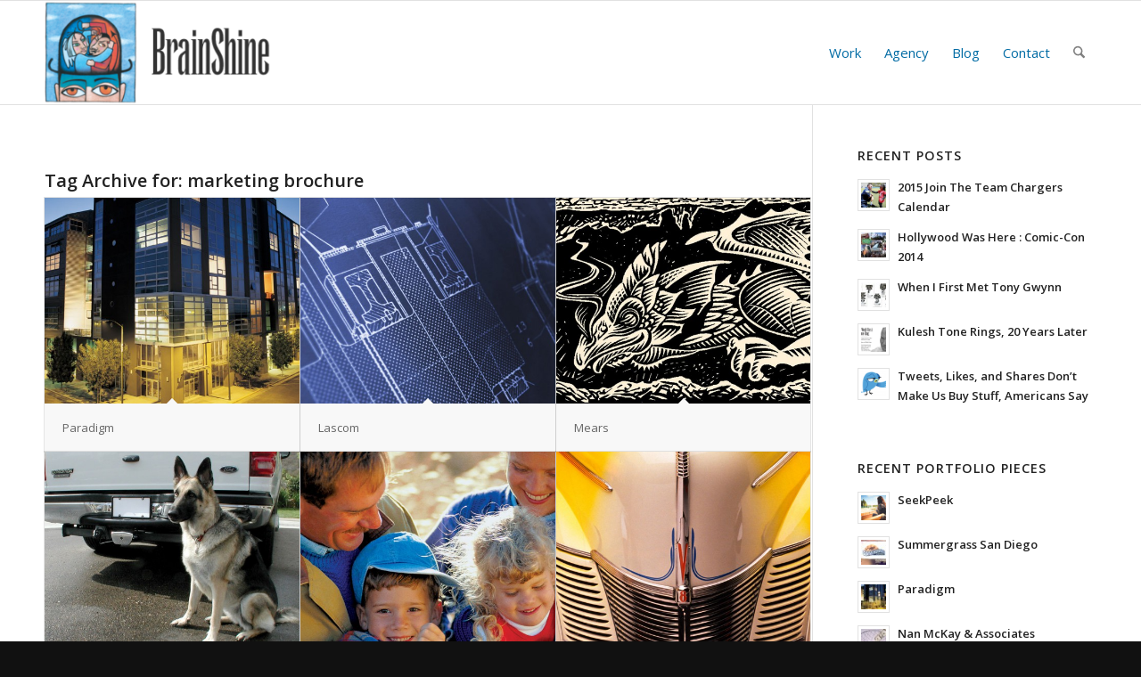

--- FILE ---
content_type: text/html; charset=UTF-8
request_url: http://www.brainshine.com/tag/marketing-brochure/
body_size: 95933
content:
<!DOCTYPE html>
<html lang="en-US" class="html_stretched responsive av-preloader-disabled  html_header_top html_logo_left html_main_nav_header html_menu_right html_large html_header_sticky html_header_shrinking html_mobile_menu_phone html_header_searchicon html_content_align_center html_header_unstick_top_disabled html_header_stretch_disabled html_av-submenu-hidden html_av-submenu-display-click html_av-overlay-side html_av-overlay-side-classic html_av-submenu-noclone html_entry_id_4609 av-cookies-no-cookie-consent av-no-preview av-default-lightbox html_text_menu_active av-mobile-menu-switch-default">
<head>
<meta charset="UTF-8" />


<!-- mobile setting -->
<meta name="viewport" content="width=device-width, initial-scale=1">

<!-- Scripts/CSS and wp_head hook -->
<meta name='robots' content='index, follow, max-image-preview:large, max-snippet:-1, max-video-preview:-1' />

	<!-- This site is optimized with the Yoast SEO plugin v26.8 - https://yoast.com/product/yoast-seo-wordpress/ -->
	<title>marketing brochure Archives - BrainShine</title>
	<link rel="canonical" href="http://www.brainshine.com/tag/marketing-brochure/" />
	<link rel="next" href="http://www.brainshine.com/tag/marketing-brochure/page/2/" />
	<meta property="og:locale" content="en_US" />
	<meta property="og:type" content="article" />
	<meta property="og:title" content="marketing brochure Archives - BrainShine" />
	<meta property="og:url" content="http://www.brainshine.com/tag/marketing-brochure/" />
	<meta property="og:site_name" content="BrainShine" />
	<script type="application/ld+json" class="yoast-schema-graph">{"@context":"https://schema.org","@graph":[{"@type":"CollectionPage","@id":"http://www.brainshine.com/tag/marketing-brochure/","url":"http://www.brainshine.com/tag/marketing-brochure/","name":"marketing brochure Archives - BrainShine","isPartOf":{"@id":"https://www.brainshine.com/#website"},"primaryImageOfPage":{"@id":"http://www.brainshine.com/tag/marketing-brochure/#primaryimage"},"image":{"@id":"http://www.brainshine.com/tag/marketing-brochure/#primaryimage"},"thumbnailUrl":"http://www.brainshine.com/wp-content/uploads/2014/07/paradigm-feat.jpg","breadcrumb":{"@id":"http://www.brainshine.com/tag/marketing-brochure/#breadcrumb"},"inLanguage":"en-US"},{"@type":"ImageObject","inLanguage":"en-US","@id":"http://www.brainshine.com/tag/marketing-brochure/#primaryimage","url":"http://www.brainshine.com/wp-content/uploads/2014/07/paradigm-feat.jpg","contentUrl":"http://www.brainshine.com/wp-content/uploads/2014/07/paradigm-feat.jpg","width":1000,"height":600},{"@type":"BreadcrumbList","@id":"http://www.brainshine.com/tag/marketing-brochure/#breadcrumb","itemListElement":[{"@type":"ListItem","position":1,"name":"Home","item":"https://www.brainshine.com/"},{"@type":"ListItem","position":2,"name":"marketing brochure"}]},{"@type":"WebSite","@id":"https://www.brainshine.com/#website","url":"https://www.brainshine.com/","name":"BrainShine","description":"San Diego Agency, Brand Development, Marketing, Advertising, Graphic Design, Web Design, Social Media","potentialAction":[{"@type":"SearchAction","target":{"@type":"EntryPoint","urlTemplate":"https://www.brainshine.com/?s={search_term_string}"},"query-input":{"@type":"PropertyValueSpecification","valueRequired":true,"valueName":"search_term_string"}}],"inLanguage":"en-US"}]}</script>
	<!-- / Yoast SEO plugin. -->


<link rel="alternate" type="application/rss+xml" title="BrainShine &raquo; Feed" href="http://www.brainshine.com/feed/" />
<link rel="alternate" type="application/rss+xml" title="BrainShine &raquo; marketing brochure Tag Feed" href="http://www.brainshine.com/tag/marketing-brochure/feed/" />

<!-- google webfont font replacement -->

			<script type='text/javascript'>

				(function() {

					/*	check if webfonts are disabled by user setting via cookie - or user must opt in.	*/
					var html = document.getElementsByTagName('html')[0];
					var cookie_check = html.className.indexOf('av-cookies-needs-opt-in') >= 0 || html.className.indexOf('av-cookies-can-opt-out') >= 0;
					var allow_continue = true;
					var silent_accept_cookie = html.className.indexOf('av-cookies-user-silent-accept') >= 0;

					if( cookie_check && ! silent_accept_cookie )
					{
						if( ! document.cookie.match(/aviaCookieConsent/) || html.className.indexOf('av-cookies-session-refused') >= 0 )
						{
							allow_continue = false;
						}
						else
						{
							if( ! document.cookie.match(/aviaPrivacyRefuseCookiesHideBar/) )
							{
								allow_continue = false;
							}
							else if( ! document.cookie.match(/aviaPrivacyEssentialCookiesEnabled/) )
							{
								allow_continue = false;
							}
							else if( document.cookie.match(/aviaPrivacyGoogleWebfontsDisabled/) )
							{
								allow_continue = false;
							}
						}
					}

					if( allow_continue )
					{
						var f = document.createElement('link');

						f.type 	= 'text/css';
						f.rel 	= 'stylesheet';
						f.href 	= 'https://fonts.googleapis.com/css?family=Open+Sans:400,600&display=auto';
						f.id 	= 'avia-google-webfont';

						document.getElementsByTagName('head')[0].appendChild(f);
					}
				})();

			</script>
			<style id='wp-img-auto-sizes-contain-inline-css' type='text/css'>
img:is([sizes=auto i],[sizes^="auto," i]){contain-intrinsic-size:3000px 1500px}
/*# sourceURL=wp-img-auto-sizes-contain-inline-css */
</style>
<link rel='stylesheet' id='avia-grid-css' href='http://www.brainshine.com/wp-content/themes/enfold/css/grid.css?ver=7.1.3' type='text/css' media='all' />
<link rel='stylesheet' id='avia-base-css' href='http://www.brainshine.com/wp-content/themes/enfold/css/base.css?ver=7.1.3' type='text/css' media='all' />
<link rel='stylesheet' id='avia-layout-css' href='http://www.brainshine.com/wp-content/themes/enfold/css/layout.css?ver=7.1.3' type='text/css' media='all' />
<link rel='stylesheet' id='avia-module-audioplayer-css' href='http://www.brainshine.com/wp-content/themes/enfold/config-templatebuilder/avia-shortcodes/audio-player/audio-player.css?ver=7.1.3' type='text/css' media='all' />
<link rel='stylesheet' id='avia-module-blog-css' href='http://www.brainshine.com/wp-content/themes/enfold/config-templatebuilder/avia-shortcodes/blog/blog.css?ver=7.1.3' type='text/css' media='all' />
<link rel='stylesheet' id='avia-module-postslider-css' href='http://www.brainshine.com/wp-content/themes/enfold/config-templatebuilder/avia-shortcodes/postslider/postslider.css?ver=7.1.3' type='text/css' media='all' />
<link rel='stylesheet' id='avia-module-button-css' href='http://www.brainshine.com/wp-content/themes/enfold/config-templatebuilder/avia-shortcodes/buttons/buttons.css?ver=7.1.3' type='text/css' media='all' />
<link rel='stylesheet' id='avia-module-buttonrow-css' href='http://www.brainshine.com/wp-content/themes/enfold/config-templatebuilder/avia-shortcodes/buttonrow/buttonrow.css?ver=7.1.3' type='text/css' media='all' />
<link rel='stylesheet' id='avia-module-button-fullwidth-css' href='http://www.brainshine.com/wp-content/themes/enfold/config-templatebuilder/avia-shortcodes/buttons_fullwidth/buttons_fullwidth.css?ver=7.1.3' type='text/css' media='all' />
<link rel='stylesheet' id='avia-module-catalogue-css' href='http://www.brainshine.com/wp-content/themes/enfold/config-templatebuilder/avia-shortcodes/catalogue/catalogue.css?ver=7.1.3' type='text/css' media='all' />
<link rel='stylesheet' id='avia-module-comments-css' href='http://www.brainshine.com/wp-content/themes/enfold/config-templatebuilder/avia-shortcodes/comments/comments.css?ver=7.1.3' type='text/css' media='all' />
<link rel='stylesheet' id='avia-module-contact-css' href='http://www.brainshine.com/wp-content/themes/enfold/config-templatebuilder/avia-shortcodes/contact/contact.css?ver=7.1.3' type='text/css' media='all' />
<link rel='stylesheet' id='avia-module-slideshow-css' href='http://www.brainshine.com/wp-content/themes/enfold/config-templatebuilder/avia-shortcodes/slideshow/slideshow.css?ver=7.1.3' type='text/css' media='all' />
<link rel='stylesheet' id='avia-module-slideshow-contentpartner-css' href='http://www.brainshine.com/wp-content/themes/enfold/config-templatebuilder/avia-shortcodes/contentslider/contentslider.css?ver=7.1.3' type='text/css' media='all' />
<link rel='stylesheet' id='avia-module-countdown-css' href='http://www.brainshine.com/wp-content/themes/enfold/config-templatebuilder/avia-shortcodes/countdown/countdown.css?ver=7.1.3' type='text/css' media='all' />
<link rel='stylesheet' id='avia-module-dynamic-field-css' href='http://www.brainshine.com/wp-content/themes/enfold/config-templatebuilder/avia-shortcodes/dynamic_field/dynamic_field.css?ver=7.1.3' type='text/css' media='all' />
<link rel='stylesheet' id='avia-module-gallery-css' href='http://www.brainshine.com/wp-content/themes/enfold/config-templatebuilder/avia-shortcodes/gallery/gallery.css?ver=7.1.3' type='text/css' media='all' />
<link rel='stylesheet' id='avia-module-gallery-hor-css' href='http://www.brainshine.com/wp-content/themes/enfold/config-templatebuilder/avia-shortcodes/gallery_horizontal/gallery_horizontal.css?ver=7.1.3' type='text/css' media='all' />
<link rel='stylesheet' id='avia-module-maps-css' href='http://www.brainshine.com/wp-content/themes/enfold/config-templatebuilder/avia-shortcodes/google_maps/google_maps.css?ver=7.1.3' type='text/css' media='all' />
<link rel='stylesheet' id='avia-module-gridrow-css' href='http://www.brainshine.com/wp-content/themes/enfold/config-templatebuilder/avia-shortcodes/grid_row/grid_row.css?ver=7.1.3' type='text/css' media='all' />
<link rel='stylesheet' id='avia-module-heading-css' href='http://www.brainshine.com/wp-content/themes/enfold/config-templatebuilder/avia-shortcodes/heading/heading.css?ver=7.1.3' type='text/css' media='all' />
<link rel='stylesheet' id='avia-module-rotator-css' href='http://www.brainshine.com/wp-content/themes/enfold/config-templatebuilder/avia-shortcodes/headline_rotator/headline_rotator.css?ver=7.1.3' type='text/css' media='all' />
<link rel='stylesheet' id='avia-module-hr-css' href='http://www.brainshine.com/wp-content/themes/enfold/config-templatebuilder/avia-shortcodes/hr/hr.css?ver=7.1.3' type='text/css' media='all' />
<link rel='stylesheet' id='avia-module-icon-css' href='http://www.brainshine.com/wp-content/themes/enfold/config-templatebuilder/avia-shortcodes/icon/icon.css?ver=7.1.3' type='text/css' media='all' />
<link rel='stylesheet' id='avia-module-icon-circles-css' href='http://www.brainshine.com/wp-content/themes/enfold/config-templatebuilder/avia-shortcodes/icon_circles/icon_circles.css?ver=7.1.3' type='text/css' media='all' />
<link rel='stylesheet' id='avia-module-iconbox-css' href='http://www.brainshine.com/wp-content/themes/enfold/config-templatebuilder/avia-shortcodes/iconbox/iconbox.css?ver=7.1.3' type='text/css' media='all' />
<link rel='stylesheet' id='avia-module-icongrid-css' href='http://www.brainshine.com/wp-content/themes/enfold/config-templatebuilder/avia-shortcodes/icongrid/icongrid.css?ver=7.1.3' type='text/css' media='all' />
<link rel='stylesheet' id='avia-module-iconlist-css' href='http://www.brainshine.com/wp-content/themes/enfold/config-templatebuilder/avia-shortcodes/iconlist/iconlist.css?ver=7.1.3' type='text/css' media='all' />
<link rel='stylesheet' id='avia-module-image-css' href='http://www.brainshine.com/wp-content/themes/enfold/config-templatebuilder/avia-shortcodes/image/image.css?ver=7.1.3' type='text/css' media='all' />
<link rel='stylesheet' id='avia-module-image-diff-css' href='http://www.brainshine.com/wp-content/themes/enfold/config-templatebuilder/avia-shortcodes/image_diff/image_diff.css?ver=7.1.3' type='text/css' media='all' />
<link rel='stylesheet' id='avia-module-hotspot-css' href='http://www.brainshine.com/wp-content/themes/enfold/config-templatebuilder/avia-shortcodes/image_hotspots/image_hotspots.css?ver=7.1.3' type='text/css' media='all' />
<link rel='stylesheet' id='avia-module-sc-lottie-animation-css' href='http://www.brainshine.com/wp-content/themes/enfold/config-templatebuilder/avia-shortcodes/lottie_animation/lottie_animation.css?ver=7.1.3' type='text/css' media='all' />
<link rel='stylesheet' id='avia-module-magazine-css' href='http://www.brainshine.com/wp-content/themes/enfold/config-templatebuilder/avia-shortcodes/magazine/magazine.css?ver=7.1.3' type='text/css' media='all' />
<link rel='stylesheet' id='avia-module-masonry-css' href='http://www.brainshine.com/wp-content/themes/enfold/config-templatebuilder/avia-shortcodes/masonry_entries/masonry_entries.css?ver=7.1.3' type='text/css' media='all' />
<link rel='stylesheet' id='avia-siteloader-css' href='http://www.brainshine.com/wp-content/themes/enfold/css/avia-snippet-site-preloader.css?ver=7.1.3' type='text/css' media='all' />
<link rel='stylesheet' id='avia-module-menu-css' href='http://www.brainshine.com/wp-content/themes/enfold/config-templatebuilder/avia-shortcodes/menu/menu.css?ver=7.1.3' type='text/css' media='all' />
<link rel='stylesheet' id='avia-module-notification-css' href='http://www.brainshine.com/wp-content/themes/enfold/config-templatebuilder/avia-shortcodes/notification/notification.css?ver=7.1.3' type='text/css' media='all' />
<link rel='stylesheet' id='avia-module-numbers-css' href='http://www.brainshine.com/wp-content/themes/enfold/config-templatebuilder/avia-shortcodes/numbers/numbers.css?ver=7.1.3' type='text/css' media='all' />
<link rel='stylesheet' id='avia-module-portfolio-css' href='http://www.brainshine.com/wp-content/themes/enfold/config-templatebuilder/avia-shortcodes/portfolio/portfolio.css?ver=7.1.3' type='text/css' media='all' />
<link rel='stylesheet' id='avia-module-post-metadata-css' href='http://www.brainshine.com/wp-content/themes/enfold/config-templatebuilder/avia-shortcodes/post_metadata/post_metadata.css?ver=7.1.3' type='text/css' media='all' />
<link rel='stylesheet' id='avia-module-progress-bar-css' href='http://www.brainshine.com/wp-content/themes/enfold/config-templatebuilder/avia-shortcodes/progressbar/progressbar.css?ver=7.1.3' type='text/css' media='all' />
<link rel='stylesheet' id='avia-module-promobox-css' href='http://www.brainshine.com/wp-content/themes/enfold/config-templatebuilder/avia-shortcodes/promobox/promobox.css?ver=7.1.3' type='text/css' media='all' />
<link rel='stylesheet' id='avia-sc-search-css' href='http://www.brainshine.com/wp-content/themes/enfold/config-templatebuilder/avia-shortcodes/search/search.css?ver=7.1.3' type='text/css' media='all' />
<link rel='stylesheet' id='avia-module-slideshow-accordion-css' href='http://www.brainshine.com/wp-content/themes/enfold/config-templatebuilder/avia-shortcodes/slideshow_accordion/slideshow_accordion.css?ver=7.1.3' type='text/css' media='all' />
<link rel='stylesheet' id='avia-module-slideshow-feature-image-css' href='http://www.brainshine.com/wp-content/themes/enfold/config-templatebuilder/avia-shortcodes/slideshow_feature_image/slideshow_feature_image.css?ver=7.1.3' type='text/css' media='all' />
<link rel='stylesheet' id='avia-module-slideshow-fullsize-css' href='http://www.brainshine.com/wp-content/themes/enfold/config-templatebuilder/avia-shortcodes/slideshow_fullsize/slideshow_fullsize.css?ver=7.1.3' type='text/css' media='all' />
<link rel='stylesheet' id='avia-module-slideshow-fullscreen-css' href='http://www.brainshine.com/wp-content/themes/enfold/config-templatebuilder/avia-shortcodes/slideshow_fullscreen/slideshow_fullscreen.css?ver=7.1.3' type='text/css' media='all' />
<link rel='stylesheet' id='avia-module-slideshow-ls-css' href='http://www.brainshine.com/wp-content/themes/enfold/config-templatebuilder/avia-shortcodes/slideshow_layerslider/slideshow_layerslider.css?ver=7.1.3' type='text/css' media='all' />
<link rel='stylesheet' id='avia-module-social-css' href='http://www.brainshine.com/wp-content/themes/enfold/config-templatebuilder/avia-shortcodes/social_share/social_share.css?ver=7.1.3' type='text/css' media='all' />
<link rel='stylesheet' id='avia-module-tabsection-css' href='http://www.brainshine.com/wp-content/themes/enfold/config-templatebuilder/avia-shortcodes/tab_section/tab_section.css?ver=7.1.3' type='text/css' media='all' />
<link rel='stylesheet' id='avia-module-table-css' href='http://www.brainshine.com/wp-content/themes/enfold/config-templatebuilder/avia-shortcodes/table/table.css?ver=7.1.3' type='text/css' media='all' />
<link rel='stylesheet' id='avia-module-tabs-css' href='http://www.brainshine.com/wp-content/themes/enfold/config-templatebuilder/avia-shortcodes/tabs/tabs.css?ver=7.1.3' type='text/css' media='all' />
<link rel='stylesheet' id='avia-module-team-css' href='http://www.brainshine.com/wp-content/themes/enfold/config-templatebuilder/avia-shortcodes/team/team.css?ver=7.1.3' type='text/css' media='all' />
<link rel='stylesheet' id='avia-module-testimonials-css' href='http://www.brainshine.com/wp-content/themes/enfold/config-templatebuilder/avia-shortcodes/testimonials/testimonials.css?ver=7.1.3' type='text/css' media='all' />
<link rel='stylesheet' id='avia-module-timeline-css' href='http://www.brainshine.com/wp-content/themes/enfold/config-templatebuilder/avia-shortcodes/timeline/timeline.css?ver=7.1.3' type='text/css' media='all' />
<link rel='stylesheet' id='avia-module-toggles-css' href='http://www.brainshine.com/wp-content/themes/enfold/config-templatebuilder/avia-shortcodes/toggles/toggles.css?ver=7.1.3' type='text/css' media='all' />
<link rel='stylesheet' id='avia-module-video-css' href='http://www.brainshine.com/wp-content/themes/enfold/config-templatebuilder/avia-shortcodes/video/video.css?ver=7.1.3' type='text/css' media='all' />
<style id='wp-emoji-styles-inline-css' type='text/css'>

	img.wp-smiley, img.emoji {
		display: inline !important;
		border: none !important;
		box-shadow: none !important;
		height: 1em !important;
		width: 1em !important;
		margin: 0 0.07em !important;
		vertical-align: -0.1em !important;
		background: none !important;
		padding: 0 !important;
	}
/*# sourceURL=wp-emoji-styles-inline-css */
</style>
<link rel='stylesheet' id='contact-form-7-css' href='http://www.brainshine.com/wp-content/plugins/contact-form-7/includes/css/styles.css?ver=6.1.4' type='text/css' media='all' />
<link rel='stylesheet' id='avia-scs-css' href='http://www.brainshine.com/wp-content/themes/enfold/css/shortcodes.css?ver=7.1.3' type='text/css' media='all' />
<link rel='stylesheet' id='avia-fold-unfold-css' href='http://www.brainshine.com/wp-content/themes/enfold/css/avia-snippet-fold-unfold.css?ver=7.1.3' type='text/css' media='all' />
<link rel='stylesheet' id='avia-popup-css-css' href='http://www.brainshine.com/wp-content/themes/enfold/js/aviapopup/magnific-popup.min.css?ver=7.1.3' type='text/css' media='screen' />
<link rel='stylesheet' id='avia-lightbox-css' href='http://www.brainshine.com/wp-content/themes/enfold/css/avia-snippet-lightbox.css?ver=7.1.3' type='text/css' media='screen' />
<link rel='stylesheet' id='avia-widget-css-css' href='http://www.brainshine.com/wp-content/themes/enfold/css/avia-snippet-widget.css?ver=7.1.3' type='text/css' media='screen' />
<link rel='stylesheet' id='mediaelement-css' href='http://www.brainshine.com/wp-includes/js/mediaelement/mediaelementplayer-legacy.min.css?ver=4.2.17' type='text/css' media='all' />
<link rel='stylesheet' id='wp-mediaelement-css' href='http://www.brainshine.com/wp-includes/js/mediaelement/wp-mediaelement.min.css?ver=6.9' type='text/css' media='all' />
<link rel='stylesheet' id='avia-dynamic-css' href='http://www.brainshine.com/wp-content/uploads/dynamic_avia/enfold.css?ver=697b252a0b21e' type='text/css' media='all' />
<link rel='stylesheet' id='avia-custom-css' href='http://www.brainshine.com/wp-content/themes/enfold/css/custom.css?ver=7.1.3' type='text/css' media='all' />
<link rel='stylesheet' id='hm_custom_css-css' href='http://www.brainshine.com/wp-content/uploads/hm_custom_css_js/custom.css?ver=1548298579' type='text/css' media='all' />
<script type="text/javascript" src="http://www.brainshine.com/wp-includes/js/jquery/jquery.min.js?ver=3.7.1" id="jquery-core-js"></script>
<script type="text/javascript" src="http://www.brainshine.com/wp-includes/js/jquery/jquery-migrate.min.js?ver=3.4.1" id="jquery-migrate-js"></script>
<script type="text/javascript" src="http://www.brainshine.com/wp-content/themes/enfold/js/avia-js.js?ver=7.1.3" id="avia-js-js"></script>
<script type="text/javascript" src="http://www.brainshine.com/wp-content/themes/enfold/js/avia-compat.js?ver=7.1.3" id="avia-compat-js"></script>
<link rel="https://api.w.org/" href="http://www.brainshine.com/wp-json/" /><link rel="alternate" title="JSON" type="application/json" href="http://www.brainshine.com/wp-json/wp/v2/tags/63" /><link rel="EditURI" type="application/rsd+xml" title="RSD" href="http://www.brainshine.com/xmlrpc.php?rsd" />
<meta name="generator" content="WordPress 6.9" />

<link rel="icon" href="http://www.brainshine.com/wp-content/uploads/2014/05/favicon.ico" type="image/x-icon">
<!--[if lt IE 9]><script src="http://www.brainshine.com/wp-content/themes/enfold/js/html5shiv.js"></script><![endif]--><link rel="profile" href="https://gmpg.org/xfn/11" />
<link rel="alternate" type="application/rss+xml" title="BrainShine RSS2 Feed" href="http://www.brainshine.com/feed/" />
<link rel="pingback" href="http://www.brainshine.com/xmlrpc.php" />
<style type="text/css">
		@font-face {font-family: 'entypo-fontello-enfold'; font-weight: normal; font-style: normal; font-display: auto;
		src: url('http://www.brainshine.com/wp-content/themes/enfold/config-templatebuilder/avia-template-builder/assets/fonts/entypo-fontello-enfold/entypo-fontello-enfold.woff2') format('woff2'),
		url('http://www.brainshine.com/wp-content/themes/enfold/config-templatebuilder/avia-template-builder/assets/fonts/entypo-fontello-enfold/entypo-fontello-enfold.woff') format('woff'),
		url('http://www.brainshine.com/wp-content/themes/enfold/config-templatebuilder/avia-template-builder/assets/fonts/entypo-fontello-enfold/entypo-fontello-enfold.ttf') format('truetype'),
		url('http://www.brainshine.com/wp-content/themes/enfold/config-templatebuilder/avia-template-builder/assets/fonts/entypo-fontello-enfold/entypo-fontello-enfold.svg#entypo-fontello-enfold') format('svg'),
		url('http://www.brainshine.com/wp-content/themes/enfold/config-templatebuilder/avia-template-builder/assets/fonts/entypo-fontello-enfold/entypo-fontello-enfold.eot'),
		url('http://www.brainshine.com/wp-content/themes/enfold/config-templatebuilder/avia-template-builder/assets/fonts/entypo-fontello-enfold/entypo-fontello-enfold.eot?#iefix') format('embedded-opentype');
		}

		#top .avia-font-entypo-fontello-enfold, body .avia-font-entypo-fontello-enfold, html body [data-av_iconfont='entypo-fontello-enfold']:before{ font-family: 'entypo-fontello-enfold'; }
		
		@font-face {font-family: 'entypo-fontello'; font-weight: normal; font-style: normal; font-display: auto;
		src: url('http://www.brainshine.com/wp-content/themes/enfold/config-templatebuilder/avia-template-builder/assets/fonts/entypo-fontello/entypo-fontello.woff2') format('woff2'),
		url('http://www.brainshine.com/wp-content/themes/enfold/config-templatebuilder/avia-template-builder/assets/fonts/entypo-fontello/entypo-fontello.woff') format('woff'),
		url('http://www.brainshine.com/wp-content/themes/enfold/config-templatebuilder/avia-template-builder/assets/fonts/entypo-fontello/entypo-fontello.ttf') format('truetype'),
		url('http://www.brainshine.com/wp-content/themes/enfold/config-templatebuilder/avia-template-builder/assets/fonts/entypo-fontello/entypo-fontello.svg#entypo-fontello') format('svg'),
		url('http://www.brainshine.com/wp-content/themes/enfold/config-templatebuilder/avia-template-builder/assets/fonts/entypo-fontello/entypo-fontello.eot'),
		url('http://www.brainshine.com/wp-content/themes/enfold/config-templatebuilder/avia-template-builder/assets/fonts/entypo-fontello/entypo-fontello.eot?#iefix') format('embedded-opentype');
		}

		#top .avia-font-entypo-fontello, body .avia-font-entypo-fontello, html body [data-av_iconfont='entypo-fontello']:before{ font-family: 'entypo-fontello'; }
		
		@font-face {font-family: 'fontello'; font-weight: normal; font-style: normal; font-display: auto;
		src: url('http://www.brainshine.com/wp-content/uploads/avia_fonts/fontello/fontello.woff2') format('woff2'),
		url('http://www.brainshine.com/wp-content/uploads/avia_fonts/fontello/fontello.woff') format('woff'),
		url('http://www.brainshine.com/wp-content/uploads/avia_fonts/fontello/fontello.ttf') format('truetype'),
		url('http://www.brainshine.com/wp-content/uploads/avia_fonts/fontello/fontello.svg#fontello') format('svg'),
		url('http://www.brainshine.com/wp-content/uploads/avia_fonts/fontello/fontello.eot'),
		url('http://www.brainshine.com/wp-content/uploads/avia_fonts/fontello/fontello.eot?#iefix') format('embedded-opentype');
		}

		#top .avia-font-fontello, body .avia-font-fontello, html body [data-av_iconfont='fontello']:before{ font-family: 'fontello'; }
		
		@font-face {font-family: 'accounts'; font-weight: normal; font-style: normal; font-display: auto;
		src: url('http://www.brainshine.com/wp-content/uploads/avia_fonts/accounts/accounts.woff2') format('woff2'),
		url('http://www.brainshine.com/wp-content/uploads/avia_fonts/accounts/accounts.woff') format('woff'),
		url('http://www.brainshine.com/wp-content/uploads/avia_fonts/accounts/accounts.ttf') format('truetype'),
		url('http://www.brainshine.com/wp-content/uploads/avia_fonts/accounts/accounts.svg#accounts') format('svg'),
		url('http://www.brainshine.com/wp-content/uploads/avia_fonts/accounts/accounts.eot'),
		url('http://www.brainshine.com/wp-content/uploads/avia_fonts/accounts/accounts.eot?#iefix') format('embedded-opentype');
		}

		#top .avia-font-accounts, body .avia-font-accounts, html body [data-av_iconfont='accounts']:before{ font-family: 'accounts'; }
		</style>

<!--
Debugging Info for Theme support: 

Theme: Enfold
Version: 7.1.3
Installed: enfold
AviaFramework Version: 5.6
AviaBuilder Version: 6.0
aviaElementManager Version: 1.0.1
ML:512-PU:32-PLA:13
WP:6.9
Compress: CSS:disabled - JS:disabled
Updates: enabled - token has changed and not verified
PLAu:12
-->
</head>

<body id="top" class="archive tag tag-marketing-brochure tag-63 wp-theme-enfold stretched rtl_columns av-curtain-numeric open_sans  avia-responsive-images-support av-recaptcha-enabled av-google-badge-hide" itemscope="itemscope" itemtype="https://schema.org/WebPage" >

	
	<div id='wrap_all'>

	
<header id='header' class='all_colors header_color light_bg_color  av_header_top av_logo_left av_main_nav_header av_menu_right av_large av_header_sticky av_header_shrinking av_header_stretch_disabled av_mobile_menu_phone av_header_searchicon av_header_unstick_top_disabled av_bottom_nav_disabled  av_header_border_disabled' aria-label="Header" data-av_shrink_factor='50' role="banner" itemscope="itemscope" itemtype="https://schema.org/WPHeader" >

		<div  id='header_main' class='container_wrap container_wrap_logo'>

        <div class='container av-logo-container'><div class='inner-container'><span class='logo avia-standard-logo'><a href='http://www.brainshine.com/' class='' aria-label='BrainShine' ><img src="http://www.brainshine.com/wp-content/uploads/2014/06/bs_logo-300x137.png" height="100" width="300" alt='BrainShine' title='' /></a></span><nav class='main_menu' data-selectname='Select a page'  role="navigation" itemscope="itemscope" itemtype="https://schema.org/SiteNavigationElement" ><div class="avia-menu av-main-nav-wrap"><ul role="menu" class="menu av-main-nav" id="avia-menu"><li role="menuitem" id="menu-item-2977" class="menu-item menu-item-type-post_type menu-item-object-page menu-item-has-children menu-item-top-level menu-item-top-level-1"><a title="Work" href="http://www.brainshine.com/work/" itemprop="url" tabindex="0"><span class="avia-bullet"></span><span class="avia-menu-text">Work</span><span class="avia-menu-fx"><span class="avia-arrow-wrap"><span class="avia-arrow"></span></span></span></a>


<ul class="sub-menu">
	<li role="menuitem" id="menu-item-3053" class="menu-item menu-item-type-post_type menu-item-object-page"><a title="Advertising" href="http://www.brainshine.com/work/advertising/" itemprop="url" tabindex="0"><span class="avia-bullet"></span><span class="avia-menu-text">Advertising</span></a></li>
	<li role="menuitem" id="menu-item-3052" class="menu-item menu-item-type-post_type menu-item-object-page"><a title="Design" href="http://www.brainshine.com/work/design/" itemprop="url" tabindex="0"><span class="avia-bullet"></span><span class="avia-menu-text">Design</span></a></li>
	<li role="menuitem" id="menu-item-4246" class="menu-item menu-item-type-post_type menu-item-object-page"><a title="Identity" href="http://www.brainshine.com/work/identity/" itemprop="url" tabindex="0"><span class="avia-bullet"></span><span class="avia-menu-text">Identity</span></a></li>
	<li role="menuitem" id="menu-item-3070" class="menu-item menu-item-type-post_type menu-item-object-page"><a title="Digital" href="http://www.brainshine.com/work/digital/" itemprop="url" tabindex="0"><span class="avia-bullet"></span><span class="avia-menu-text">Digital</span></a></li>
</ul>
</li>
<li role="menuitem" id="menu-item-3001" class="menu-item menu-item-type-post_type menu-item-object-page menu-item-has-children menu-item-top-level menu-item-top-level-2"><a title="About BrainShine" href="http://www.brainshine.com/agency/" itemprop="url" tabindex="0"><span class="avia-bullet"></span><span class="avia-menu-text">Agency</span><span class="avia-menu-fx"><span class="avia-arrow-wrap"><span class="avia-arrow"></span></span></span></a>


<ul class="sub-menu">
	<li role="menuitem" id="menu-item-4605" class="menu-item menu-item-type-post_type menu-item-object-page"><a title="About BrainShine" href="http://www.brainshine.com/agency/" itemprop="url" tabindex="0"><span class="avia-bullet"></span><span class="avia-menu-text">About BrainShine</span></a></li>
	<li role="menuitem" id="menu-item-4289" class="menu-item menu-item-type-post_type menu-item-object-page"><a title="Account Experience" href="http://www.brainshine.com/agency/account-experience/" itemprop="url" tabindex="0"><span class="avia-bullet"></span><span class="avia-menu-text">Account Experience</span></a></li>
	<li role="menuitem" id="menu-item-3774" class="menu-item menu-item-type-post_type menu-item-object-page"><a title="Testimonials" href="http://www.brainshine.com/agency/testimonials/" itemprop="url" tabindex="0"><span class="avia-bullet"></span><span class="avia-menu-text">Testimonials</span></a></li>
	<li role="menuitem" id="menu-item-4440" class="menu-item menu-item-type-post_type menu-item-object-page"><a title="Creative Honors" href="http://www.brainshine.com/agency/creative-honors/" itemprop="url" tabindex="0"><span class="avia-bullet"></span><span class="avia-menu-text">Creative Honors</span></a></li>
</ul>
</li>
<li role="menuitem" id="menu-item-3411" class="menu-item menu-item-type-post_type menu-item-object-page menu-item-top-level menu-item-top-level-3"><a title="BrainShine Blog" href="http://www.brainshine.com/brainshine-blog/" itemprop="url" tabindex="0"><span class="avia-bullet"></span><span class="avia-menu-text">Blog</span><span class="avia-menu-fx"><span class="avia-arrow-wrap"><span class="avia-arrow"></span></span></span></a></li>
<li role="menuitem" id="menu-item-3003" class="menu-item menu-item-type-post_type menu-item-object-page menu-item-top-level menu-item-top-level-4"><a title="Contact BrainShine" href="http://www.brainshine.com/contact/" itemprop="url" tabindex="0"><span class="avia-bullet"></span><span class="avia-menu-text">Contact</span><span class="avia-menu-fx"><span class="avia-arrow-wrap"><span class="avia-arrow"></span></span></span></a></li>
<li id="menu-item-search" class="noMobile menu-item menu-item-search-dropdown menu-item-avia-special" role="menuitem"><a class="avia-svg-icon avia-font-svg_entypo-fontello" aria-label="Search" href="?s=" rel="nofollow" title="Click to open the search input field" data-avia-search-tooltip="
&lt;search&gt;
	&lt;form role=&quot;search&quot; action=&quot;http://www.brainshine.com/&quot; id=&quot;searchform&quot; method=&quot;get&quot; class=&quot;&quot;&gt;
		&lt;div&gt;
&lt;span class=&#039;av_searchform_search avia-svg-icon avia-font-svg_entypo-fontello&#039; data-av_svg_icon=&#039;search&#039; data-av_iconset=&#039;svg_entypo-fontello&#039;&gt;&lt;svg version=&quot;1.1&quot; xmlns=&quot;http://www.w3.org/2000/svg&quot; width=&quot;25&quot; height=&quot;32&quot; viewBox=&quot;0 0 25 32&quot; preserveAspectRatio=&quot;xMidYMid meet&quot; aria-labelledby=&#039;av-svg-title-1&#039; aria-describedby=&#039;av-svg-desc-1&#039; role=&quot;graphics-symbol&quot; aria-hidden=&quot;true&quot;&gt;
&lt;title id=&#039;av-svg-title-1&#039;&gt;Search&lt;/title&gt;
&lt;desc id=&#039;av-svg-desc-1&#039;&gt;Search&lt;/desc&gt;
&lt;path d=&quot;M24.704 24.704q0.96 1.088 0.192 1.984l-1.472 1.472q-1.152 1.024-2.176 0l-6.080-6.080q-2.368 1.344-4.992 1.344-4.096 0-7.136-3.040t-3.040-7.136 2.88-7.008 6.976-2.912 7.168 3.040 3.072 7.136q0 2.816-1.472 5.184zM3.008 13.248q0 2.816 2.176 4.992t4.992 2.176 4.832-2.016 2.016-4.896q0-2.816-2.176-4.96t-4.992-2.144-4.832 2.016-2.016 4.832z&quot;&gt;&lt;/path&gt;
&lt;/svg&gt;&lt;/span&gt;			&lt;input type=&quot;submit&quot; value=&quot;&quot; id=&quot;searchsubmit&quot; class=&quot;button&quot; title=&quot;Enter at least 3 characters to show search results in a dropdown or click to route to search result page to show all results&quot; /&gt;
			&lt;input type=&quot;search&quot; id=&quot;s&quot; name=&quot;s&quot; value=&quot;&quot; aria-label=&#039;Search&#039; placeholder=&#039;Search&#039; required /&gt;
		&lt;/div&gt;
	&lt;/form&gt;
&lt;/search&gt;
" data-av_svg_icon='search' data-av_iconset='svg_entypo-fontello'><svg version="1.1" xmlns="http://www.w3.org/2000/svg" width="25" height="32" viewBox="0 0 25 32" preserveAspectRatio="xMidYMid meet" aria-labelledby='av-svg-title-2' aria-describedby='av-svg-desc-2' role="graphics-symbol" aria-hidden="true">
<title id='av-svg-title-2'>Click to open the search input field</title>
<desc id='av-svg-desc-2'>Click to open the search input field</desc>
<path d="M24.704 24.704q0.96 1.088 0.192 1.984l-1.472 1.472q-1.152 1.024-2.176 0l-6.080-6.080q-2.368 1.344-4.992 1.344-4.096 0-7.136-3.040t-3.040-7.136 2.88-7.008 6.976-2.912 7.168 3.040 3.072 7.136q0 2.816-1.472 5.184zM3.008 13.248q0 2.816 2.176 4.992t4.992 2.176 4.832-2.016 2.016-4.896q0-2.816-2.176-4.96t-4.992-2.144-4.832 2.016-2.016 4.832z"></path>
</svg><span class="avia_hidden_link_text">Search</span></a></li><li class="av-burger-menu-main menu-item-avia-special " role="menuitem">
	        			<a href="#" aria-label="Menu" aria-hidden="false">
							<span class="av-hamburger av-hamburger--spin av-js-hamburger">
								<span class="av-hamburger-box">
						          <span class="av-hamburger-inner"></span>
						          <strong>Menu</strong>
								</span>
							</span>
							<span class="avia_hidden_link_text">Menu</span>
						</a>
	        		   </li></ul></div></nav></div> </div> 
		<!-- end container_wrap-->
		</div>
<div class="header_bg"></div>
<!-- end header -->
</header>

	<div id='main' class='all_colors' data-scroll-offset='116'>

	
		<div class='container_wrap container_wrap_first main_color sidebar_right'>

			<div class='container template-blog '>

				<main class='content av-content-small alpha units av-main-tag'  role="main" itemprop="mainContentOfPage" itemscope="itemscope" itemtype="https://schema.org/Blog" >

					<div class="category-term-description">
											</div>

					<h3 class='post-title tag-page-post-type-title '>Tag Archive for:  <span>marketing brochure</span></h3><div  class=' grid-sort-container isotope   no_margin-container with-title-container grid-total-even grid-col-3 grid-links-' data-portfolio-id='1'><div data-ajax-id='4609' class=' grid-entry flex_column isotope-item all_sort no_margin post-entry post-entry-4609 grid-entry-overview grid-loop-1 grid-parity-odd  design_sort  av_one_third first default_av_fullwidth '><article class='main_color inner-entry'  itemscope="itemscope" itemtype="https://schema.org/CreativeWork" ><a href="http://www.brainshine.com/portfolio-item/paradigm/" title='Paradigm'  data-rel='grid-1' class='grid-image avia-hover-fx'> <img width="495" height="400" src="http://www.brainshine.com/wp-content/uploads/2014/07/paradigm-feat-495x400.jpg" class="wp-image-4611 avia-img-lazy-loading-not-4611 attachment-portfolio size-portfolio wp-post-image" alt="" decoding="async" /></a><div class='grid-content'><div class='avia-arrow'></div><header class="entry-content-header" aria-label="Portfolio: Paradigm"><h3 class='grid-entry-title entry-title '  itemprop="headline" ><a href='http://www.brainshine.com/portfolio-item/paradigm/' title='Paradigm'>Paradigm</a></h3></header></div><footer class="entry-footer"></footer></article></div><div data-ajax-id='4553' class=' grid-entry flex_column isotope-item all_sort no_margin post-entry post-entry-4553 grid-entry-overview grid-loop-2 grid-parity-even  advertising_sort design_sort  av_one_third  default_av_fullwidth '><article class='main_color inner-entry'  itemscope="itemscope" itemtype="https://schema.org/CreativeWork" ><a href="http://www.brainshine.com/portfolio-item/lascom/" title='Lascom'  data-rel='grid-1' class='grid-image avia-hover-fx'> <img width="495" height="400" src="http://www.brainshine.com/wp-content/uploads/2014/07/lascom-feat-495x400.jpg" class="wp-image-4563 avia-img-lazy-loading-not-4563 attachment-portfolio size-portfolio wp-post-image" alt="" decoding="async" /></a><div class='grid-content'><div class='avia-arrow'></div><header class="entry-content-header" aria-label="Portfolio: Lascom"><h3 class='grid-entry-title entry-title '  itemprop="headline" ><a href='http://www.brainshine.com/portfolio-item/lascom/' title='Lascom'>Lascom</a></h3></header></div><footer class="entry-footer"></footer></article></div><div data-ajax-id='4412' class=' grid-entry flex_column isotope-item all_sort no_margin post-entry post-entry-4412 grid-entry-overview grid-loop-3 grid-parity-odd  advertising_sort brand-development_sort design_sort  av_one_third  default_av_fullwidth '><article class='main_color inner-entry'  itemscope="itemscope" itemtype="https://schema.org/CreativeWork" ><a href="http://www.brainshine.com/portfolio-item/mears/" title='Mears'  data-rel='grid-1' class='grid-image avia-hover-fx'> <img width="495" height="400" src="http://www.brainshine.com/wp-content/uploads/2014/06/mears-feat-495x400.jpg" class="wp-image-4422 avia-img-lazy-loading-not-4422 attachment-portfolio size-portfolio wp-post-image" alt="" decoding="async" /></a><div class='grid-content'><div class='avia-arrow'></div><header class="entry-content-header" aria-label="Portfolio: Mears"><h3 class='grid-entry-title entry-title '  itemprop="headline" ><a href='http://www.brainshine.com/portfolio-item/mears/' title='Mears'>Mears</a></h3></header></div><footer class="entry-footer"></footer></article></div><div data-ajax-id='4375' class=' grid-entry flex_column isotope-item all_sort no_margin post-entry post-entry-4375 grid-entry-overview grid-loop-4 grid-parity-even  advertising_sort brand-development_sort design_sort direct-mail_sort identity_sort pop_sort tradeshow_sort  av_one_third first default_av_fullwidth '><article class='main_color inner-entry'  itemscope="itemscope" itemtype="https://schema.org/CreativeWork" ><a href="http://www.brainshine.com/portfolio-item/hitchcam/" title='HitchCAM'  data-rel='grid-1' class='grid-image avia-hover-fx'> <img width="495" height="400" src="http://www.brainshine.com/wp-content/uploads/2014/06/hc-feat-495x400.jpg" class="wp-image-4384 avia-img-lazy-loading-not-4384 attachment-portfolio size-portfolio wp-post-image" alt="" decoding="async" /></a><div class='grid-content'><div class='avia-arrow'></div><header class="entry-content-header" aria-label="Portfolio: HitchCAM"><h3 class='grid-entry-title entry-title '  itemprop="headline" ><a href='http://www.brainshine.com/portfolio-item/hitchcam/' title='HitchCAM'>HitchCAM</a></h3></header></div><footer class="entry-footer"></footer></article></div><div data-ajax-id='3612' class=' grid-entry flex_column isotope-item all_sort no_margin post-entry post-entry-3612 grid-entry-overview grid-loop-5 grid-parity-odd  advertising_sort brand-development_sort design_sort identity_sort tradeshow_sort  av_one_third  default_av_fullwidth '><article class='main_color inner-entry'  itemscope="itemscope" itemtype="https://schema.org/CreativeWork" ><a href="http://www.brainshine.com/portfolio-item/family-works/" title='Family Works'  data-rel='grid-1' class='grid-image avia-hover-fx'> <img width="495" height="400" src="http://www.brainshine.com/wp-content/uploads/2014/06/fw-feat-495x400.jpg" class="wp-image-4000 avia-img-lazy-loading-not-4000 attachment-portfolio size-portfolio wp-post-image" alt="" decoding="async" srcset="http://www.brainshine.com/wp-content/uploads/2014/06/fw-feat-495x400.jpg 495w, http://www.brainshine.com/wp-content/uploads/2014/06/fw-feat-710x575.jpg 710w" sizes="auto, (max-width: 495px) 100vw, 495px" /></a><div class='grid-content'><div class='avia-arrow'></div><header class="entry-content-header" aria-label="Portfolio: Family Works"><h3 class='grid-entry-title entry-title '  itemprop="headline" ><a href='http://www.brainshine.com/portfolio-item/family-works/' title='Family Works'>Family Works</a></h3></header></div><footer class="entry-footer"></footer></article></div><div data-ajax-id='3602' class=' grid-entry flex_column isotope-item all_sort no_margin post-entry post-entry-3602 grid-entry-overview grid-loop-6 grid-parity-even  advertising_sort annual-report_sort brand-development_sort direct-mail_sort featured_sort  av_one_third  default_av_fullwidth '><article class='main_color inner-entry'  itemscope="itemscope" itemtype="https://schema.org/CreativeWork" ><a href="http://www.brainshine.com/portfolio-item/encad/" title='Encad'  data-rel='grid-1' class='grid-image avia-hover-fx'> <img width="495" height="400" src="http://www.brainshine.com/wp-content/uploads/2014/06/encad-feat-495x400.jpg" class="wp-image-3872 avia-img-lazy-loading-not-3872 attachment-portfolio size-portfolio wp-post-image" alt="" decoding="async" srcset="http://www.brainshine.com/wp-content/uploads/2014/06/encad-feat-495x400.jpg 495w, http://www.brainshine.com/wp-content/uploads/2014/06/encad-feat-710x575.jpg 710w" sizes="auto, (max-width: 495px) 100vw, 495px" /></a><div class='grid-content'><div class='avia-arrow'></div><header class="entry-content-header" aria-label="Portfolio: Encad"><h3 class='grid-entry-title entry-title '  itemprop="headline" ><a href='http://www.brainshine.com/portfolio-item/encad/' title='Encad'>Encad</a></h3></header></div><footer class="entry-footer"></footer></article></div><div data-ajax-id='3580' class=' grid-entry flex_column isotope-item all_sort no_margin post-entry post-entry-3580 grid-entry-overview grid-loop-7 grid-parity-odd  website_sort  av_one_third first default_av_fullwidth '><article class='main_color inner-entry'  itemscope="itemscope" itemtype="https://schema.org/CreativeWork" ><a href="http://www.brainshine.com/portfolio-item/clique-photography/" title='Clique Photography'  data-rel='grid-1' class='grid-image avia-hover-fx'> <img width="495" height="400" src="http://www.brainshine.com/wp-content/uploads/2014/06/clique-feat-495x400.jpg" class="wp-image-4060 avia-img-lazy-loading-not-4060 attachment-portfolio size-portfolio wp-post-image" alt="" decoding="async" srcset="http://www.brainshine.com/wp-content/uploads/2014/06/clique-feat-495x400.jpg 495w, http://www.brainshine.com/wp-content/uploads/2014/06/clique-feat-710x575.jpg 710w" sizes="auto, (max-width: 495px) 100vw, 495px" /></a><div class='grid-content'><div class='avia-arrow'></div><header class="entry-content-header" aria-label="Portfolio: Clique Photography"><h3 class='grid-entry-title entry-title '  itemprop="headline" ><a href='http://www.brainshine.com/portfolio-item/clique-photography/' title='Clique Photography'>Clique Photography</a></h3></header></div><footer class="entry-footer"></footer></article></div><div data-ajax-id='3304' class=' grid-entry flex_column isotope-item all_sort no_margin post-entry post-entry-3304 grid-entry-overview grid-loop-8 grid-parity-even  advertising_sort brand-development_sort design_sort direct-mail_sort featured_sort identity_sort tradeshow_sort  av_one_third  default_av_fullwidth '><article class='main_color inner-entry'  itemscope="itemscope" itemtype="https://schema.org/CreativeWork" ><a href="http://www.brainshine.com/portfolio-item/carlsbad/" title='City Of Carlsbad'  data-rel='grid-1' class='grid-image avia-hover-fx'> <img width="495" height="400" src="http://www.brainshine.com/wp-content/uploads/2014/06/carlsbad-feat-495x400.jpg" class="wp-image-3830 avia-img-lazy-loading-not-3830 attachment-portfolio size-portfolio wp-post-image" alt="" decoding="async" srcset="http://www.brainshine.com/wp-content/uploads/2014/06/carlsbad-feat-495x400.jpg 495w, http://www.brainshine.com/wp-content/uploads/2014/06/carlsbad-feat-710x575.jpg 710w" sizes="auto, (max-width: 495px) 100vw, 495px" /></a><div class='grid-content'><div class='avia-arrow'></div><header class="entry-content-header" aria-label="Portfolio: City Of Carlsbad"><h3 class='grid-entry-title entry-title '  itemprop="headline" ><a href='http://www.brainshine.com/portfolio-item/carlsbad/' title='City Of Carlsbad'>City Of Carlsbad</a></h3></header></div><footer class="entry-footer"></footer></article></div><div data-ajax-id='3208' class=' grid-entry flex_column isotope-item all_sort no_margin post-entry post-entry-3208 grid-entry-overview grid-loop-9 grid-parity-odd  advertising_sort brand-development_sort direct-mail_sort radio_sort television_sort  av_one_third  default_av_fullwidth '><article class='main_color inner-entry'  itemscope="itemscope" itemtype="https://schema.org/CreativeWork" ><a href="http://www.brainshine.com/portfolio-item/first-northern2/" title='First Northern CU 2'  data-rel='grid-1' class='grid-image avia-hover-fx'> <img width="495" height="400" src="http://www.brainshine.com/wp-content/uploads/2014/06/fncu2-feat-495x400.jpg" class="wp-image-3805 avia-img-lazy-loading-not-3805 attachment-portfolio size-portfolio wp-post-image" alt="" decoding="async" srcset="http://www.brainshine.com/wp-content/uploads/2014/06/fncu2-feat-495x400.jpg 495w, http://www.brainshine.com/wp-content/uploads/2014/06/fncu2-feat-710x575.jpg 710w" sizes="auto, (max-width: 495px) 100vw, 495px" /></a><div class='grid-content'><div class='avia-arrow'></div><header class="entry-content-header" aria-label="Portfolio: First Northern CU 2"><h3 class='grid-entry-title entry-title '  itemprop="headline" ><a href='http://www.brainshine.com/portfolio-item/first-northern2/' title='First Northern CU 2'>First Northern CU 2</a></h3></header></div><footer class="entry-footer"></footer></article></div><div data-ajax-id='3126' class=' grid-entry flex_column isotope-item all_sort no_margin post-entry post-entry-3126 grid-entry-overview grid-loop-10 grid-parity-even  post-entry-last  advertising_sort brand-development_sort design_sort identity_sort  av_one_third first default_av_fullwidth '><article class='main_color inner-entry'  itemscope="itemscope" itemtype="https://schema.org/CreativeWork" ><a href="http://www.brainshine.com/portfolio-item/paradise-valley-hospital/" title='Paradise Valley Hospital'  data-rel='grid-1' class='grid-image avia-hover-fx'> <img width="495" height="400" src="http://www.brainshine.com/wp-content/uploads/2014/06/pvh-feat-495x400.jpg" class="wp-image-3959 avia-img-lazy-loading-not-3959 attachment-portfolio size-portfolio wp-post-image" alt="" decoding="async" srcset="http://www.brainshine.com/wp-content/uploads/2014/06/pvh-feat-495x400.jpg 495w, http://www.brainshine.com/wp-content/uploads/2014/06/pvh-feat-710x575.jpg 710w" sizes="auto, (max-width: 495px) 100vw, 495px" /></a><div class='grid-content'><div class='avia-arrow'></div><header class="entry-content-header" aria-label="Portfolio: Paradise Valley Hospital"><h3 class='grid-entry-title entry-title '  itemprop="headline" ><a href='http://www.brainshine.com/portfolio-item/paradise-valley-hospital/' title='Paradise Valley Hospital'>Paradise Valley Hospital</a></h3></header></div><footer class="entry-footer"></footer></article></div></div><div class='pagination-wrap  '><nav class='pagination'><span class='pagination-meta'>Page 1 of 2</span><span class='current'>1</span><a href='http://www.brainshine.com/tag/marketing-brochure/page/2/' class='inactive next_page' >2</a></nav>
</div>
				<!--end content-->
				</main>

				<aside class='sidebar sidebar_right   alpha units' aria-label="Sidebar"  role="complementary" itemscope="itemscope" itemtype="https://schema.org/WPSideBar" ><div class="inner_sidebar extralight-border"><section id="newsbox-5" class="widget clearfix avia-widget-container newsbox"><h3 class="widgettitle">Recent Posts</h3><ul class="news-wrap image_size_widget"><li class="news-content post-format-standard"><div class="news-link"><a class='news-thumb ' title="Read: 2015 Join The Team Chargers Calendar" href="http://www.brainshine.com/2015-join-the-team-chargers-calendar/"><img loading="lazy" width="36" height="36" src="http://www.brainshine.com/wp-content/uploads/2014/11/Weddle2015-36x36.jpg" class="wp-image-4697 avia-img-lazy-loading-4697 attachment-widget size-widget wp-post-image" alt="" decoding="async" srcset="http://www.brainshine.com/wp-content/uploads/2014/11/Weddle2015-36x36.jpg 36w, http://www.brainshine.com/wp-content/uploads/2014/11/Weddle2015-80x80.jpg 80w, http://www.brainshine.com/wp-content/uploads/2014/11/Weddle2015-180x180.jpg 180w, http://www.brainshine.com/wp-content/uploads/2014/11/Weddle2015-120x120.jpg 120w, http://www.brainshine.com/wp-content/uploads/2014/11/Weddle2015-450x450.jpg 450w" sizes="(max-width: 36px) 100vw, 36px" /></a><div class="news-headline"><a class='news-title' title="Read: 2015 Join The Team Chargers Calendar" href="http://www.brainshine.com/2015-join-the-team-chargers-calendar/">2015 Join The Team Chargers Calendar</a><span class="news-time">November 18, 2014 - 10:28 am</span></div></div></li><li class="news-content post-format-standard"><div class="news-link"><a class='news-thumb ' title="Read: Hollywood Was Here : Comic-Con 2014" href="http://www.brainshine.com/hollywood-comic-con-2014/"><img loading="lazy" width="36" height="36" src="http://www.brainshine.com/wp-content/uploads/2014/07/comiccon-36x36.jpg" class="wp-image-4658 avia-img-lazy-loading-4658 attachment-widget size-widget wp-post-image" alt="" decoding="async" srcset="http://www.brainshine.com/wp-content/uploads/2014/07/comiccon-36x36.jpg 36w, http://www.brainshine.com/wp-content/uploads/2014/07/comiccon-80x80.jpg 80w, http://www.brainshine.com/wp-content/uploads/2014/07/comiccon-180x180.jpg 180w, http://www.brainshine.com/wp-content/uploads/2014/07/comiccon-120x120.jpg 120w, http://www.brainshine.com/wp-content/uploads/2014/07/comiccon-450x450.jpg 450w" sizes="(max-width: 36px) 100vw, 36px" /></a><div class="news-headline"><a class='news-title' title="Read: Hollywood Was Here : Comic-Con 2014" href="http://www.brainshine.com/hollywood-comic-con-2014/">Hollywood Was Here : Comic-Con 2014</a><span class="news-time">July 30, 2014 - 5:41 pm</span></div></div></li><li class="news-content post-format-standard"><div class="news-link"><a class='news-thumb ' title="Read: When I First Met Tony Gwynn" href="http://www.brainshine.com/first-met-tony-gwynn/"><img loading="lazy" width="36" height="36" src="http://www.brainshine.com/wp-content/uploads/2014/06/padres-ads-36x36.jpg" class="wp-image-4484 avia-img-lazy-loading-4484 attachment-widget size-widget wp-post-image" alt="" decoding="async" srcset="http://www.brainshine.com/wp-content/uploads/2014/06/padres-ads-36x36.jpg 36w, http://www.brainshine.com/wp-content/uploads/2014/06/padres-ads-80x80.jpg 80w, http://www.brainshine.com/wp-content/uploads/2014/06/padres-ads-180x180.jpg 180w, http://www.brainshine.com/wp-content/uploads/2014/06/padres-ads-120x120.jpg 120w, http://www.brainshine.com/wp-content/uploads/2014/06/padres-ads-450x450.jpg 450w" sizes="(max-width: 36px) 100vw, 36px" /></a><div class="news-headline"><a class='news-title' title="Read: When I First Met Tony Gwynn" href="http://www.brainshine.com/first-met-tony-gwynn/">When I First Met Tony Gwynn</a><span class="news-time">June 30, 2014 - 2:50 pm</span></div></div></li><li class="news-content post-format-standard"><div class="news-link"><a class='news-thumb ' title="Read: Kulesh Tone Rings, 20 Years Later" href="http://www.brainshine.com/kulesh-tone-rings-20-years-later/"><img loading="lazy" width="36" height="36" src="http://www.brainshine.com/wp-content/uploads/2014/06/kulesh-blog-36x36.png" class="wp-image-3694 avia-img-lazy-loading-3694 attachment-widget size-widget wp-post-image" alt="" decoding="async" srcset="http://www.brainshine.com/wp-content/uploads/2014/06/kulesh-blog-36x36.png 36w, http://www.brainshine.com/wp-content/uploads/2014/06/kulesh-blog-80x80.png 80w, http://www.brainshine.com/wp-content/uploads/2014/06/kulesh-blog-180x180.png 180w, http://www.brainshine.com/wp-content/uploads/2014/06/kulesh-blog-120x120.png 120w" sizes="(max-width: 36px) 100vw, 36px" /></a><div class="news-headline"><a class='news-title' title="Read: Kulesh Tone Rings, 20 Years Later" href="http://www.brainshine.com/kulesh-tone-rings-20-years-later/">Kulesh Tone Rings, 20 Years Later</a><span class="news-time">June 25, 2014 - 11:14 am</span></div></div></li><li class="news-content post-format-standard"><div class="news-link"><a class='news-thumb ' title="Read: Tweets, Likes, and Shares Don’t Make Us Buy Stuff, Americans Say" href="http://www.brainshine.com/tweets-likes-and-shares-dont-make-us-buy-stuff-americans-say/"><img loading="lazy" width="36" height="36" src="http://www.brainshine.com/wp-content/uploads/2014/06/sad-twitter-36x36.png" class="wp-image-3661 avia-img-lazy-loading-3661 attachment-widget size-widget wp-post-image" alt="" decoding="async" srcset="http://www.brainshine.com/wp-content/uploads/2014/06/sad-twitter-36x36.png 36w, http://www.brainshine.com/wp-content/uploads/2014/06/sad-twitter-80x80.png 80w, http://www.brainshine.com/wp-content/uploads/2014/06/sad-twitter-180x180.png 180w, http://www.brainshine.com/wp-content/uploads/2014/06/sad-twitter-120x120.png 120w" sizes="(max-width: 36px) 100vw, 36px" /></a><div class="news-headline"><a class='news-title' title="Read: Tweets, Likes, and Shares Don’t Make Us Buy Stuff, Americans Say" href="http://www.brainshine.com/tweets-likes-and-shares-dont-make-us-buy-stuff-americans-say/">Tweets, Likes, and Shares Don’t Make Us Buy Stuff, Americans Say</a><span class="news-time">June 24, 2014 - 11:00 am</span></div></div></li></ul><span class="seperator extralight-border"></span></section><section id="portfoliobox-2" class="widget clearfix avia-widget-container newsbox"><h3 class="widgettitle">Recent Portfolio Pieces</h3><ul class="news-wrap image_size_widget"><li class="news-content post-format-standard"><div class="news-link"><a class='news-thumb ' title="Read: SeekPeek" href="http://www.brainshine.com/portfolio-item/seekpeek/"><img loading="lazy" width="36" height="36" src="http://www.brainshine.com/wp-content/uploads/2015/06/seekpeek-feat-36x36.jpg" class="wp-image-4731 avia-img-lazy-loading-4731 attachment-widget size-widget wp-post-image" alt="" decoding="async" srcset="http://www.brainshine.com/wp-content/uploads/2015/06/seekpeek-feat-36x36.jpg 36w, http://www.brainshine.com/wp-content/uploads/2015/06/seekpeek-feat-80x80.jpg 80w, http://www.brainshine.com/wp-content/uploads/2015/06/seekpeek-feat-180x180.jpg 180w, http://www.brainshine.com/wp-content/uploads/2015/06/seekpeek-feat-120x120.jpg 120w, http://www.brainshine.com/wp-content/uploads/2015/06/seekpeek-feat-450x450.jpg 450w" sizes="(max-width: 36px) 100vw, 36px" /></a><div class="news-headline"><a class='news-title' title="Read: SeekPeek" href="http://www.brainshine.com/portfolio-item/seekpeek/">SeekPeek</a><span class="news-time">June 18, 2015 - 6:23 pm</span></div></div></li><li class="news-content post-format-standard"><div class="news-link"><a class='news-thumb ' title="Read: Summergrass San Diego" href="http://www.brainshine.com/portfolio-item/summergrass-san-diego/"><img loading="lazy" width="36" height="36" src="http://www.brainshine.com/wp-content/uploads/2014/08/summergrass_feat-36x36.jpg" class="wp-image-4670 avia-img-lazy-loading-4670 attachment-widget size-widget wp-post-image" alt="" decoding="async" srcset="http://www.brainshine.com/wp-content/uploads/2014/08/summergrass_feat-36x36.jpg 36w, http://www.brainshine.com/wp-content/uploads/2014/08/summergrass_feat-80x80.jpg 80w, http://www.brainshine.com/wp-content/uploads/2014/08/summergrass_feat-180x180.jpg 180w, http://www.brainshine.com/wp-content/uploads/2014/08/summergrass_feat-120x120.jpg 120w, http://www.brainshine.com/wp-content/uploads/2014/08/summergrass_feat-450x450.jpg 450w" sizes="(max-width: 36px) 100vw, 36px" /></a><div class="news-headline"><a class='news-title' title="Read: Summergrass San Diego" href="http://www.brainshine.com/portfolio-item/summergrass-san-diego/">Summergrass San Diego</a><span class="news-time">August 13, 2014 - 7:28 pm</span></div></div></li><li class="news-content post-format-standard"><div class="news-link"><a class='news-thumb ' title="Read: Paradigm" href="http://www.brainshine.com/portfolio-item/paradigm/"><img fetchpriority="high" width="36" height="36" src="http://www.brainshine.com/wp-content/uploads/2014/07/paradigm-feat-36x36.jpg" class="wp-image-4611 avia-img-lazy-loading-not-4611 attachment-widget size-widget wp-post-image" alt="" decoding="async" srcset="http://www.brainshine.com/wp-content/uploads/2014/07/paradigm-feat-36x36.jpg 36w, http://www.brainshine.com/wp-content/uploads/2014/07/paradigm-feat-80x80.jpg 80w, http://www.brainshine.com/wp-content/uploads/2014/07/paradigm-feat-180x180.jpg 180w, http://www.brainshine.com/wp-content/uploads/2014/07/paradigm-feat-120x120.jpg 120w, http://www.brainshine.com/wp-content/uploads/2014/07/paradigm-feat-450x450.jpg 450w" sizes="(max-width: 36px) 100vw, 36px" /></a><div class="news-headline"><a class='news-title' title="Read: Paradigm" href="http://www.brainshine.com/portfolio-item/paradigm/">Paradigm</a><span class="news-time">July 8, 2014 - 12:24 pm</span></div></div></li><li class="news-content post-format-standard"><div class="news-link"><a class='news-thumb ' title="Read: Nan McKay &#038; Associates" href="http://www.brainshine.com/portfolio-item/nan-mckay/"><img loading="lazy" width="36" height="36" src="http://www.brainshine.com/wp-content/uploads/2014/07/nma-feat-36x36.jpg" class="wp-image-4601 avia-img-lazy-loading-4601 attachment-widget size-widget wp-post-image" alt="" decoding="async" srcset="http://www.brainshine.com/wp-content/uploads/2014/07/nma-feat-36x36.jpg 36w, http://www.brainshine.com/wp-content/uploads/2014/07/nma-feat-80x80.jpg 80w, http://www.brainshine.com/wp-content/uploads/2014/07/nma-feat-180x180.jpg 180w, http://www.brainshine.com/wp-content/uploads/2014/07/nma-feat-120x120.jpg 120w, http://www.brainshine.com/wp-content/uploads/2014/07/nma-feat-450x450.jpg 450w" sizes="(max-width: 36px) 100vw, 36px" /></a><div class="news-headline"><a class='news-title' title="Read: Nan McKay &#038; Associates" href="http://www.brainshine.com/portfolio-item/nan-mckay/">Nan McKay &#038; Associates</a><span class="news-time">July 6, 2014 - 4:31 pm</span></div></div></li><li class="news-content post-format-standard"><div class="news-link"><a class='news-thumb ' title="Read: Ana Simerlein, DDS" href="http://www.brainshine.com/portfolio-item/simerlein/"><img loading="lazy" width="36" height="36" src="http://www.brainshine.com/wp-content/uploads/2014/07/simerlein-feat-36x36.jpg" class="wp-image-4586 avia-img-lazy-loading-4586 attachment-widget size-widget wp-post-image" alt="" decoding="async" srcset="http://www.brainshine.com/wp-content/uploads/2014/07/simerlein-feat-36x36.jpg 36w, http://www.brainshine.com/wp-content/uploads/2014/07/simerlein-feat-80x80.jpg 80w, http://www.brainshine.com/wp-content/uploads/2014/07/simerlein-feat-180x180.jpg 180w, http://www.brainshine.com/wp-content/uploads/2014/07/simerlein-feat-120x120.jpg 120w, http://www.brainshine.com/wp-content/uploads/2014/07/simerlein-feat-450x450.jpg 450w" sizes="(max-width: 36px) 100vw, 36px" /></a><div class="news-headline"><a class='news-title' title="Read: Ana Simerlein, DDS" href="http://www.brainshine.com/portfolio-item/simerlein/">Ana Simerlein, DDS</a><span class="news-time">July 6, 2014 - 3:05 pm</span></div></div></li></ul><span class="seperator extralight-border"></span></section></div></aside>
			</div><!--end container-->

		</div><!-- close default .container_wrap element -->

				<div class='container_wrap footer_color' id='footer'>

					<div class='container'>

						<div class='flex_column av_one_half  first el_before_av_one_half'><section id="custom_post_widget-2" class="widget clearfix widget_custom_post_widget"><h3 class="widgettitle">Contact</h3><p>11650 Ramsdell Court | San Diego, Ca 92131-3607</p>
<p><strong>858.635.8900</strong> | info@brainshine.com</p>

<style type="text/css" data-created_by="avia_inline_auto" id="style-css-av-av_hr-5ea2c9c82228d091c784571a925ca765">
#top .hr.hr-invisible.av-av_hr-5ea2c9c82228d091c784571a925ca765{
margin-top:0px;
height:1px;
}
</style>
<div  class='hr av-av_hr-5ea2c9c82228d091c784571a925ca765 hr-invisible'><span class='hr-inner '><span class="hr-inner-style"></span></span></div>
<p><a href="http://www.facebook.com/BrainShineBranding" target="_blank"><img loading="lazy" decoding="async" class="social-icons alignleft wp-image-4153 size-full" src="http://www.brainshine.com/wp-content/uploads/2014/06/facebook.png" alt="facebook" width="45" height="45" srcset="http://www.brainshine.com/wp-content/uploads/2014/06/facebook.png 45w, http://www.brainshine.com/wp-content/uploads/2014/06/facebook-36x36.png 36w" sizes="auto, (max-width: 45px) 100vw, 45px" /></a> <a href="https://twitter.com/#!/brainshine" target="_blank"><img loading="lazy" decoding="async" class="social-icons alignleft size-full wp-image-4150" src="http://www.brainshine.com/wp-content/uploads/2014/06/twitter.png" alt="twitter" width="45" height="45" srcset="http://www.brainshine.com/wp-content/uploads/2014/06/twitter.png 45w, http://www.brainshine.com/wp-content/uploads/2014/06/twitter-36x36.png 36w" sizes="auto, (max-width: 45px) 100vw, 45px" /></a><a href="http://www.linkedin.com/profile/view?id=28959490&amp;locale=en_US&amp;trk=tab_pro" target="_blank"><img loading="lazy" decoding="async" class="social-icons alignleft size-full wp-image-4154" src="http://www.brainshine.com/wp-content/uploads/2014/06/linked-in.png" alt="linked in" width="45" height="45" srcset="http://www.brainshine.com/wp-content/uploads/2014/06/linked-in.png 45w, http://www.brainshine.com/wp-content/uploads/2014/06/linked-in-36x36.png 36w" sizes="auto, (max-width: 45px) 100vw, 45px" /></a><a href="https://www.youtube.com/user/brainshinebranding/ " target="_blank"><img loading="lazy" decoding="async" class="social-icons alignleft size-full wp-image-4221" src="http://www.brainshine.com/wp-content/uploads/2014/06/youtube.png" alt="youtube" width="45" height="45" srcset="http://www.brainshine.com/wp-content/uploads/2014/06/youtube.png 45w, http://www.brainshine.com/wp-content/uploads/2014/06/youtube-36x36.png 36w" sizes="auto, (max-width: 45px) 100vw, 45px" /></a>
<style type="text/css" data-created_by="avia_inline_auto" id="style-css-av-av_hr-5ea2c9c82228d091c784571a925ca765">
#top .hr.hr-invisible.av-av_hr-5ea2c9c82228d091c784571a925ca765{
margin-top:0px;
height:1px;
}
</style>
<div  class='hr av-av_hr-5ea2c9c82228d091c784571a925ca765 hr-invisible'><span class='hr-inner '><span class="hr-inner-style"></span></span></div></p>
<div  class='hr av-av_hr-e434959fb699e8505bdbdc2354c1cd00 hr-default'><span class='hr-inner '><span class="hr-inner-style"></span></span></div>

<style type="text/css" data-created_by="avia_inline_auto" id="style-css-av-av_hr-5ea2c9c82228d091c784571a925ca765">
#top .hr.hr-invisible.av-av_hr-5ea2c9c82228d091c784571a925ca765{
margin-top:0px;
height:1px;
}
</style>
<div  class='hr av-av_hr-5ea2c9c82228d091c784571a925ca765 hr-invisible'><span class='hr-inner '><span class="hr-inner-style"></span></span></div>
<h6 style="margin-top: -10px;"><a title="Advertising" href="http://www.brainshine.com/work/advertising/">Advertising</a> | <a title="Design" href="http://www.brainshine.com/work/design/">Design</a> | <a title="Identity" href="http://www.brainshine.com/work/identity/">Identity</a> | <a title="Digital" href="http://www.brainshine.com/work/digital/">Digital</a> | <a title="About BrainShine" href="http://www.brainshine.com/agency/">Agency</a> | <a title="Blog" href="http://www.brainshine.com/blog/">Blog</a> | <a title="Contact" href="http://www.brainshine.com/contact/">Contact</a></h6>
<span class="seperator extralight-border"></span></section></div><div class='flex_column av_one_half  el_after_av_one_half el_before_av_one_half '><section id="newsbox-4" class="widget clearfix avia-widget-container newsbox"><h3 class="widgettitle">BrainShine Blog</h3><ul class="news-wrap image_size_widget"><li class="news-content post-format-standard"><div class="news-link"><a class='news-thumb ' title="Read: 2015 Join The Team Chargers Calendar" href="http://www.brainshine.com/2015-join-the-team-chargers-calendar/"><img width="36" height="36" src="http://www.brainshine.com/wp-content/uploads/2014/11/Weddle2015-36x36.jpg" class="wp-image-4697 avia-img-lazy-loading-4697 attachment-widget size-widget wp-post-image" alt="" decoding="async" loading="lazy" srcset="http://www.brainshine.com/wp-content/uploads/2014/11/Weddle2015-36x36.jpg 36w, http://www.brainshine.com/wp-content/uploads/2014/11/Weddle2015-80x80.jpg 80w, http://www.brainshine.com/wp-content/uploads/2014/11/Weddle2015-180x180.jpg 180w, http://www.brainshine.com/wp-content/uploads/2014/11/Weddle2015-120x120.jpg 120w, http://www.brainshine.com/wp-content/uploads/2014/11/Weddle2015-450x450.jpg 450w" sizes="auto, (max-width: 36px) 100vw, 36px" /></a><div class="news-headline"><a class='news-title' title="Read: 2015 Join The Team Chargers Calendar" href="http://www.brainshine.com/2015-join-the-team-chargers-calendar/">2015 Join The Team Chargers Calendar</a><span class="news-time">November 18, 2014 - 10:28 am</span></div></div></li><li class="news-content post-format-standard"><div class="news-link"><a class='news-thumb ' title="Read: Hollywood Was Here : Comic-Con 2014" href="http://www.brainshine.com/hollywood-comic-con-2014/"><img width="36" height="36" src="http://www.brainshine.com/wp-content/uploads/2014/07/comiccon-36x36.jpg" class="wp-image-4658 avia-img-lazy-loading-4658 attachment-widget size-widget wp-post-image" alt="" decoding="async" loading="lazy" srcset="http://www.brainshine.com/wp-content/uploads/2014/07/comiccon-36x36.jpg 36w, http://www.brainshine.com/wp-content/uploads/2014/07/comiccon-80x80.jpg 80w, http://www.brainshine.com/wp-content/uploads/2014/07/comiccon-180x180.jpg 180w, http://www.brainshine.com/wp-content/uploads/2014/07/comiccon-120x120.jpg 120w, http://www.brainshine.com/wp-content/uploads/2014/07/comiccon-450x450.jpg 450w" sizes="auto, (max-width: 36px) 100vw, 36px" /></a><div class="news-headline"><a class='news-title' title="Read: Hollywood Was Here : Comic-Con 2014" href="http://www.brainshine.com/hollywood-comic-con-2014/">Hollywood Was Here : Comic-Con 2014</a><span class="news-time">July 30, 2014 - 5:41 pm</span></div></div></li><li class="news-content post-format-standard"><div class="news-link"><a class='news-thumb ' title="Read: When I First Met Tony Gwynn" href="http://www.brainshine.com/first-met-tony-gwynn/"><img width="36" height="36" src="http://www.brainshine.com/wp-content/uploads/2014/06/padres-ads-36x36.jpg" class="wp-image-4484 avia-img-lazy-loading-4484 attachment-widget size-widget wp-post-image" alt="" decoding="async" loading="lazy" srcset="http://www.brainshine.com/wp-content/uploads/2014/06/padres-ads-36x36.jpg 36w, http://www.brainshine.com/wp-content/uploads/2014/06/padres-ads-80x80.jpg 80w, http://www.brainshine.com/wp-content/uploads/2014/06/padres-ads-180x180.jpg 180w, http://www.brainshine.com/wp-content/uploads/2014/06/padres-ads-120x120.jpg 120w, http://www.brainshine.com/wp-content/uploads/2014/06/padres-ads-450x450.jpg 450w" sizes="auto, (max-width: 36px) 100vw, 36px" /></a><div class="news-headline"><a class='news-title' title="Read: When I First Met Tony Gwynn" href="http://www.brainshine.com/first-met-tony-gwynn/">When I First Met Tony Gwynn</a><span class="news-time">June 30, 2014 - 2:50 pm</span></div></div></li><li class="news-content post-format-standard"><div class="news-link"><a class='news-thumb ' title="Read: Kulesh Tone Rings, 20 Years Later" href="http://www.brainshine.com/kulesh-tone-rings-20-years-later/"><img width="36" height="36" src="http://www.brainshine.com/wp-content/uploads/2014/06/kulesh-blog-36x36.png" class="wp-image-3694 avia-img-lazy-loading-3694 attachment-widget size-widget wp-post-image" alt="" decoding="async" loading="lazy" srcset="http://www.brainshine.com/wp-content/uploads/2014/06/kulesh-blog-36x36.png 36w, http://www.brainshine.com/wp-content/uploads/2014/06/kulesh-blog-80x80.png 80w, http://www.brainshine.com/wp-content/uploads/2014/06/kulesh-blog-180x180.png 180w, http://www.brainshine.com/wp-content/uploads/2014/06/kulesh-blog-120x120.png 120w" sizes="auto, (max-width: 36px) 100vw, 36px" /></a><div class="news-headline"><a class='news-title' title="Read: Kulesh Tone Rings, 20 Years Later" href="http://www.brainshine.com/kulesh-tone-rings-20-years-later/">Kulesh Tone Rings, 20 Years Later</a><span class="news-time">June 25, 2014 - 11:14 am</span></div></div></li><li class="news-content post-format-standard"><div class="news-link"><a class='news-thumb ' title="Read: Tweets, Likes, and Shares Don’t Make Us Buy Stuff, Americans Say" href="http://www.brainshine.com/tweets-likes-and-shares-dont-make-us-buy-stuff-americans-say/"><img width="36" height="36" src="http://www.brainshine.com/wp-content/uploads/2014/06/sad-twitter-36x36.png" class="wp-image-3661 avia-img-lazy-loading-3661 attachment-widget size-widget wp-post-image" alt="" decoding="async" loading="lazy" srcset="http://www.brainshine.com/wp-content/uploads/2014/06/sad-twitter-36x36.png 36w, http://www.brainshine.com/wp-content/uploads/2014/06/sad-twitter-80x80.png 80w, http://www.brainshine.com/wp-content/uploads/2014/06/sad-twitter-180x180.png 180w, http://www.brainshine.com/wp-content/uploads/2014/06/sad-twitter-120x120.png 120w" sizes="auto, (max-width: 36px) 100vw, 36px" /></a><div class="news-headline"><a class='news-title' title="Read: Tweets, Likes, and Shares Don’t Make Us Buy Stuff, Americans Say" href="http://www.brainshine.com/tweets-likes-and-shares-dont-make-us-buy-stuff-americans-say/">Tweets, Likes, and Shares Don’t Make Us Buy Stuff, Americans Say</a><span class="news-time">June 24, 2014 - 11:00 am</span></div></div></li></ul><span class="seperator extralight-border"></span></section></div>
					</div>

				<!-- ####### END FOOTER CONTAINER ####### -->
				</div>

	

	
				<footer class='container_wrap socket_color' id='socket'  role="contentinfo" itemscope="itemscope" itemtype="https://schema.org/WPFooter" aria-label="Copyright and company info" >
                    <div class='container'>

                        <span class='copyright'>© BrainShine. All Rights Reserved. </span>

                        
                    </div>

	            <!-- ####### END SOCKET CONTAINER ####### -->
				</footer>


					<!-- end main -->
		</div>

		<!-- end wrap_all --></div>
<a href='#top' title='Scroll to top' id='scroll-top-link' class='avia-svg-icon avia-font-svg_entypo-fontello' data-av_svg_icon='up-open' data-av_iconset='svg_entypo-fontello' tabindex='-1' aria-hidden='true'>
	<svg version="1.1" xmlns="http://www.w3.org/2000/svg" width="19" height="32" viewBox="0 0 19 32" preserveAspectRatio="xMidYMid meet" aria-labelledby='av-svg-title-3' aria-describedby='av-svg-desc-3' role="graphics-symbol" aria-hidden="true">
<title id='av-svg-title-3'>Scroll to top</title>
<desc id='av-svg-desc-3'>Scroll to top</desc>
<path d="M18.048 18.24q0.512 0.512 0.512 1.312t-0.512 1.312q-1.216 1.216-2.496 0l-6.272-6.016-6.272 6.016q-1.28 1.216-2.496 0-0.512-0.512-0.512-1.312t0.512-1.312l7.488-7.168q0.512-0.512 1.28-0.512t1.28 0.512z"></path>
</svg>	<span class="avia_hidden_link_text">Scroll to top</span>
</a>

<div id="fb-root"></div>

<script type="speculationrules">
{"prefetch":[{"source":"document","where":{"and":[{"href_matches":"/*"},{"not":{"href_matches":["/wp-*.php","/wp-admin/*","/wp-content/uploads/*","/wp-content/*","/wp-content/plugins/*","/wp-content/themes/enfold/*","/*\\?(.+)"]}},{"not":{"selector_matches":"a[rel~=\"nofollow\"]"}},{"not":{"selector_matches":".no-prefetch, .no-prefetch a"}}]},"eagerness":"conservative"}]}
</script>

 <script type='text/javascript'>
 /* <![CDATA[ */  
var avia_framework_globals = avia_framework_globals || {};
    avia_framework_globals.frameworkUrl = 'http://www.brainshine.com/wp-content/themes/enfold/framework/';
    avia_framework_globals.installedAt = 'http://www.brainshine.com/wp-content/themes/enfold/';
    avia_framework_globals.ajaxurl = 'http://www.brainshine.com/wp-admin/admin-ajax.php';
/* ]]> */ 
</script>
 
 <script type="text/javascript" src="http://www.brainshine.com/wp-content/themes/enfold/js/waypoints/waypoints.min.js?ver=7.1.3" id="avia-waypoints-js"></script>
<script type="text/javascript" src="http://www.brainshine.com/wp-content/themes/enfold/js/avia.js?ver=7.1.3" id="avia-default-js"></script>
<script type="text/javascript" src="http://www.brainshine.com/wp-content/themes/enfold/js/shortcodes.js?ver=7.1.3" id="avia-shortcodes-js"></script>
<script type="text/javascript" src="http://www.brainshine.com/wp-content/themes/enfold/config-templatebuilder/avia-shortcodes/audio-player/audio-player.js?ver=7.1.3" id="avia-module-audioplayer-js"></script>
<script type="text/javascript" src="http://www.brainshine.com/wp-content/themes/enfold/config-templatebuilder/avia-shortcodes/chart/chart-js.min.js?ver=7.1.3" id="avia-module-chart-js-js"></script>
<script type="text/javascript" src="http://www.brainshine.com/wp-content/themes/enfold/config-templatebuilder/avia-shortcodes/chart/chart.js?ver=7.1.3" id="avia-module-chart-js"></script>
<script type="text/javascript" src="http://www.brainshine.com/wp-content/themes/enfold/config-templatebuilder/avia-shortcodes/contact/contact.js?ver=7.1.3" id="avia-module-contact-js"></script>
<script type="text/javascript" src="http://www.brainshine.com/wp-content/themes/enfold/config-templatebuilder/avia-shortcodes/slideshow/slideshow.js?ver=7.1.3" id="avia-module-slideshow-js"></script>
<script type="text/javascript" src="http://www.brainshine.com/wp-content/themes/enfold/config-templatebuilder/avia-shortcodes/countdown/countdown.js?ver=7.1.3" id="avia-module-countdown-js"></script>
<script type="text/javascript" src="http://www.brainshine.com/wp-content/themes/enfold/config-templatebuilder/avia-shortcodes/gallery/gallery.js?ver=7.1.3" id="avia-module-gallery-js"></script>
<script type="text/javascript" src="http://www.brainshine.com/wp-content/themes/enfold/config-templatebuilder/avia-shortcodes/gallery_horizontal/gallery_horizontal.js?ver=7.1.3" id="avia-module-gallery-hor-js"></script>
<script type="text/javascript" src="http://www.brainshine.com/wp-content/themes/enfold/config-templatebuilder/avia-shortcodes/headline_rotator/headline_rotator.js?ver=7.1.3" id="avia-module-rotator-js"></script>
<script type="text/javascript" src="http://www.brainshine.com/wp-content/themes/enfold/config-templatebuilder/avia-shortcodes/icon_circles/icon_circles.js?ver=7.1.3" id="avia-module-icon-circles-js"></script>
<script type="text/javascript" src="http://www.brainshine.com/wp-content/themes/enfold/config-templatebuilder/avia-shortcodes/icongrid/icongrid.js?ver=7.1.3" id="avia-module-icongrid-js"></script>
<script type="text/javascript" src="http://www.brainshine.com/wp-content/themes/enfold/config-templatebuilder/avia-shortcodes/iconlist/iconlist.js?ver=7.1.3" id="avia-module-iconlist-js"></script>
<script type="text/javascript" src="http://www.brainshine.com/wp-includes/js/underscore.min.js?ver=1.13.7" id="underscore-js"></script>
<script type="text/javascript" src="http://www.brainshine.com/wp-content/themes/enfold/config-templatebuilder/avia-shortcodes/image_diff/image_diff.js?ver=7.1.3" id="avia-module-image-diff-js"></script>
<script type="text/javascript" src="http://www.brainshine.com/wp-content/themes/enfold/config-templatebuilder/avia-shortcodes/image_hotspots/image_hotspots.js?ver=7.1.3" id="avia-module-hotspot-js"></script>
<script type="text/javascript" src="http://www.brainshine.com/wp-content/themes/enfold/config-templatebuilder/avia-shortcodes/lottie_animation/lottie_animation.js?ver=7.1.3" id="avia-module-sc-lottie-animation-js"></script>
<script type="text/javascript" src="http://www.brainshine.com/wp-content/themes/enfold/config-templatebuilder/avia-shortcodes/magazine/magazine.js?ver=7.1.3" id="avia-module-magazine-js"></script>
<script type="text/javascript" src="http://www.brainshine.com/wp-content/themes/enfold/config-templatebuilder/avia-shortcodes/portfolio/isotope.min.js?ver=7.1.3" id="avia-module-isotope-js"></script>
<script type="text/javascript" src="http://www.brainshine.com/wp-content/themes/enfold/config-templatebuilder/avia-shortcodes/masonry_entries/masonry_entries.js?ver=7.1.3" id="avia-module-masonry-js"></script>
<script type="text/javascript" src="http://www.brainshine.com/wp-content/themes/enfold/config-templatebuilder/avia-shortcodes/menu/menu.js?ver=7.1.3" id="avia-module-menu-js"></script>
<script type="text/javascript" src="http://www.brainshine.com/wp-content/themes/enfold/config-templatebuilder/avia-shortcodes/notification/notification.js?ver=7.1.3" id="avia-module-notification-js"></script>
<script type="text/javascript" src="http://www.brainshine.com/wp-content/themes/enfold/config-templatebuilder/avia-shortcodes/numbers/numbers.js?ver=7.1.3" id="avia-module-numbers-js"></script>
<script type="text/javascript" src="http://www.brainshine.com/wp-content/themes/enfold/config-templatebuilder/avia-shortcodes/portfolio/portfolio.js?ver=7.1.3" id="avia-module-portfolio-js"></script>
<script type="text/javascript" src="http://www.brainshine.com/wp-content/themes/enfold/config-templatebuilder/avia-shortcodes/progressbar/progressbar.js?ver=7.1.3" id="avia-module-progress-bar-js"></script>
<script type="text/javascript" src="http://www.brainshine.com/wp-content/themes/enfold/config-templatebuilder/avia-shortcodes/slideshow/slideshow-video.js?ver=7.1.3" id="avia-module-slideshow-video-js"></script>
<script type="text/javascript" src="http://www.brainshine.com/wp-content/themes/enfold/config-templatebuilder/avia-shortcodes/slideshow_accordion/slideshow_accordion.js?ver=7.1.3" id="avia-module-slideshow-accordion-js"></script>
<script type="text/javascript" src="http://www.brainshine.com/wp-content/themes/enfold/config-templatebuilder/avia-shortcodes/slideshow_fullscreen/slideshow_fullscreen.js?ver=7.1.3" id="avia-module-slideshow-fullscreen-js"></script>
<script type="text/javascript" src="http://www.brainshine.com/wp-content/themes/enfold/config-templatebuilder/avia-shortcodes/slideshow_layerslider/slideshow_layerslider.js?ver=7.1.3" id="avia-module-slideshow-ls-js"></script>
<script type="text/javascript" src="http://www.brainshine.com/wp-content/themes/enfold/config-templatebuilder/avia-shortcodes/tab_section/tab_section.js?ver=7.1.3" id="avia-module-tabsection-js"></script>
<script type="text/javascript" src="http://www.brainshine.com/wp-content/themes/enfold/config-templatebuilder/avia-shortcodes/tabs/tabs.js?ver=7.1.3" id="avia-module-tabs-js"></script>
<script type="text/javascript" src="http://www.brainshine.com/wp-content/themes/enfold/config-templatebuilder/avia-shortcodes/testimonials/testimonials.js?ver=7.1.3" id="avia-module-testimonials-js"></script>
<script type="text/javascript" src="http://www.brainshine.com/wp-content/themes/enfold/config-templatebuilder/avia-shortcodes/timeline/timeline.js?ver=7.1.3" id="avia-module-timeline-js"></script>
<script type="text/javascript" src="http://www.brainshine.com/wp-content/themes/enfold/config-templatebuilder/avia-shortcodes/toggles/toggles.js?ver=7.1.3" id="avia-module-toggles-js"></script>
<script type="text/javascript" src="http://www.brainshine.com/wp-content/themes/enfold/config-templatebuilder/avia-shortcodes/video/video.js?ver=7.1.3" id="avia-module-video-js"></script>
<script type="text/javascript" src="http://www.brainshine.com/wp-includes/js/dist/hooks.min.js?ver=dd5603f07f9220ed27f1" id="wp-hooks-js"></script>
<script type="text/javascript" src="http://www.brainshine.com/wp-includes/js/dist/i18n.min.js?ver=c26c3dc7bed366793375" id="wp-i18n-js"></script>
<script type="text/javascript" id="wp-i18n-js-after">
/* <![CDATA[ */
wp.i18n.setLocaleData( { 'text direction\u0004ltr': [ 'ltr' ] } );
//# sourceURL=wp-i18n-js-after
/* ]]> */
</script>
<script type="text/javascript" src="http://www.brainshine.com/wp-content/plugins/contact-form-7/includes/swv/js/index.js?ver=6.1.4" id="swv-js"></script>
<script type="text/javascript" id="contact-form-7-js-before">
/* <![CDATA[ */
var wpcf7 = {
    "api": {
        "root": "http:\/\/www.brainshine.com\/wp-json\/",
        "namespace": "contact-form-7\/v1"
    }
};
//# sourceURL=contact-form-7-js-before
/* ]]> */
</script>
<script type="text/javascript" src="http://www.brainshine.com/wp-content/plugins/contact-form-7/includes/js/index.js?ver=6.1.4" id="contact-form-7-js"></script>
<script type="text/javascript" src="http://www.brainshine.com/wp-content/themes/enfold/js/avia-snippet-hamburger-menu.js?ver=7.1.3" id="avia-hamburger-menu-js"></script>
<script type="text/javascript" src="http://www.brainshine.com/wp-content/themes/enfold/js/avia-snippet-parallax.js?ver=7.1.3" id="avia-parallax-support-js"></script>
<script type="text/javascript" src="http://www.brainshine.com/wp-content/themes/enfold/js/avia-snippet-fold-unfold.js?ver=7.1.3" id="avia-fold-unfold-js"></script>
<script type="text/javascript" src="http://www.brainshine.com/wp-content/themes/enfold/js/aviapopup/jquery.magnific-popup.min.js?ver=7.1.3" id="avia-popup-js-js"></script>
<script type="text/javascript" src="http://www.brainshine.com/wp-content/themes/enfold/js/avia-snippet-lightbox.js?ver=7.1.3" id="avia-lightbox-activation-js"></script>
<script type="text/javascript" src="http://www.brainshine.com/wp-content/themes/enfold/js/avia-snippet-megamenu.js?ver=7.1.3" id="avia-megamenu-js"></script>
<script type="text/javascript" src="http://www.brainshine.com/wp-content/themes/enfold/js/avia-snippet-sticky-header.js?ver=7.1.3" id="avia-sticky-header-js"></script>
<script type="text/javascript" src="http://www.brainshine.com/wp-content/themes/enfold/js/avia-snippet-footer-effects.js?ver=7.1.3" id="avia-footer-effects-js"></script>
<script type="text/javascript" src="http://www.brainshine.com/wp-content/themes/enfold/js/avia-snippet-widget.js?ver=7.1.3" id="avia-widget-js-js"></script>
<script type="text/javascript" id="mediaelement-core-js-before">
/* <![CDATA[ */
var mejsL10n = {"language":"en","strings":{"mejs.download-file":"Download File","mejs.install-flash":"You are using a browser that does not have Flash player enabled or installed. Please turn on your Flash player plugin or download the latest version from https://get.adobe.com/flashplayer/","mejs.fullscreen":"Fullscreen","mejs.play":"Play","mejs.pause":"Pause","mejs.time-slider":"Time Slider","mejs.time-help-text":"Use Left/Right Arrow keys to advance one second, Up/Down arrows to advance ten seconds.","mejs.live-broadcast":"Live Broadcast","mejs.volume-help-text":"Use Up/Down Arrow keys to increase or decrease volume.","mejs.unmute":"Unmute","mejs.mute":"Mute","mejs.volume-slider":"Volume Slider","mejs.video-player":"Video Player","mejs.audio-player":"Audio Player","mejs.captions-subtitles":"Captions/Subtitles","mejs.captions-chapters":"Chapters","mejs.none":"None","mejs.afrikaans":"Afrikaans","mejs.albanian":"Albanian","mejs.arabic":"Arabic","mejs.belarusian":"Belarusian","mejs.bulgarian":"Bulgarian","mejs.catalan":"Catalan","mejs.chinese":"Chinese","mejs.chinese-simplified":"Chinese (Simplified)","mejs.chinese-traditional":"Chinese (Traditional)","mejs.croatian":"Croatian","mejs.czech":"Czech","mejs.danish":"Danish","mejs.dutch":"Dutch","mejs.english":"English","mejs.estonian":"Estonian","mejs.filipino":"Filipino","mejs.finnish":"Finnish","mejs.french":"French","mejs.galician":"Galician","mejs.german":"German","mejs.greek":"Greek","mejs.haitian-creole":"Haitian Creole","mejs.hebrew":"Hebrew","mejs.hindi":"Hindi","mejs.hungarian":"Hungarian","mejs.icelandic":"Icelandic","mejs.indonesian":"Indonesian","mejs.irish":"Irish","mejs.italian":"Italian","mejs.japanese":"Japanese","mejs.korean":"Korean","mejs.latvian":"Latvian","mejs.lithuanian":"Lithuanian","mejs.macedonian":"Macedonian","mejs.malay":"Malay","mejs.maltese":"Maltese","mejs.norwegian":"Norwegian","mejs.persian":"Persian","mejs.polish":"Polish","mejs.portuguese":"Portuguese","mejs.romanian":"Romanian","mejs.russian":"Russian","mejs.serbian":"Serbian","mejs.slovak":"Slovak","mejs.slovenian":"Slovenian","mejs.spanish":"Spanish","mejs.swahili":"Swahili","mejs.swedish":"Swedish","mejs.tagalog":"Tagalog","mejs.thai":"Thai","mejs.turkish":"Turkish","mejs.ukrainian":"Ukrainian","mejs.vietnamese":"Vietnamese","mejs.welsh":"Welsh","mejs.yiddish":"Yiddish"}};
//# sourceURL=mediaelement-core-js-before
/* ]]> */
</script>
<script type="text/javascript" src="http://www.brainshine.com/wp-includes/js/mediaelement/mediaelement-and-player.min.js?ver=4.2.17" id="mediaelement-core-js"></script>
<script type="text/javascript" src="http://www.brainshine.com/wp-includes/js/mediaelement/mediaelement-migrate.min.js?ver=6.9" id="mediaelement-migrate-js"></script>
<script type="text/javascript" id="mediaelement-js-extra">
/* <![CDATA[ */
var _wpmejsSettings = {"pluginPath":"/wp-includes/js/mediaelement/","classPrefix":"mejs-","stretching":"responsive","audioShortcodeLibrary":"mediaelement","videoShortcodeLibrary":"mediaelement"};
//# sourceURL=mediaelement-js-extra
/* ]]> */
</script>
<script type="text/javascript" src="http://www.brainshine.com/wp-includes/js/mediaelement/wp-mediaelement.min.js?ver=6.9" id="wp-mediaelement-js"></script>
<script type="text/javascript" src="http://www.brainshine.com/wp-content/themes/enfold/config-gutenberg/js/avia_blocks_front.js?ver=7.1.3" id="avia_blocks_front_script-js"></script>
<script type="text/javascript" src="https://www.google.com/recaptcha/api.js?render=6LdSfqIUAAAAAOduxSGpNuhych61cQr-8LvN5mrq&amp;ver=3.0" id="google-recaptcha-js"></script>
<script type="text/javascript" src="http://www.brainshine.com/wp-includes/js/dist/vendor/wp-polyfill.min.js?ver=3.15.0" id="wp-polyfill-js"></script>
<script type="text/javascript" id="wpcf7-recaptcha-js-before">
/* <![CDATA[ */
var wpcf7_recaptcha = {
    "sitekey": "6LdSfqIUAAAAAOduxSGpNuhych61cQr-8LvN5mrq",
    "actions": {
        "homepage": "homepage",
        "contactform": "contactform"
    }
};
//# sourceURL=wpcf7-recaptcha-js-before
/* ]]> */
</script>
<script type="text/javascript" src="http://www.brainshine.com/wp-content/plugins/contact-form-7/modules/recaptcha/index.js?ver=6.1.4" id="wpcf7-recaptcha-js"></script>
<script type="text/javascript" id="avia_google_recaptcha_front_script-js-extra">
/* <![CDATA[ */
var AviaReCAPTCHA_front = {"version":"avia_recaptcha_v3","site_key2":"6LdG7_kaAAAAAGsXNxn-by28AqAD24OA0Xnx9I-u","site_key3":"6LdSfqIUAAAAAOduxSGpNuhych61cQr-8LvN5mrq","api":"https://www.google.com/recaptcha/api.js","api_lang":"en","avia_api_script":"http://www.brainshine.com/wp-content/themes/enfold/framework/js/conditional_load/avia_google_recaptcha_api.js","theme":"light","score":"0.5","verify_nonce":"c13e79d214","cannot_use":"\u003Ch3 class=\"av-recaptcha-error-main\"\u003ESorry, a problem occurred trying to communicate with Google reCAPTCHA API. You are currently not able to submit the contact form. Please try again later - reload the page and also check your internet connection.\u003C/h3\u003E","init_error_msg":"Initial setting failed. Sitekey 2 and/or sitekey 3 missing in frontend.","v3_timeout_pageload":"Timeout occurred connecting to V3 API on initial pageload","v3_timeout_verify":"Timeout occurred connecting to V3 API on verifying submit","v2_timeout_verify":"Timeout occurred connecting to V2 API on verifying you as human. Please try again and check your internet connection. It might be necessary to reload the page.","verify_msg":"Verify....","connection_error":"Could not connect to the internet. Please reload the page and try again.","validate_first":"Please validate that you are a human first","validate_submit":"Before submitting we validate that you are a human first.","no_token":"Missing internal token on valid submit - unable to proceed.","invalid_version":"Invalid reCAPTCHA version found.","api_load_error":"Google reCAPTCHA API could not be loaded."};
//# sourceURL=avia_google_recaptcha_front_script-js-extra
/* ]]> */
</script>
<script type="text/javascript" src="http://www.brainshine.com/wp-content/themes/enfold/framework/js/conditional_load/avia_google_recaptcha_front.js?ver=7.1.3" id="avia_google_recaptcha_front_script-js"></script>
<script type="text/javascript" src="http://www.brainshine.com/wp-content/themes/enfold/config-lottie-animations/assets/lottie-player/dotlottie-player.js?ver=7.1.3" id="avia-dotlottie-script-js"></script>
<script id="wp-emoji-settings" type="application/json">
{"baseUrl":"https://s.w.org/images/core/emoji/17.0.2/72x72/","ext":".png","svgUrl":"https://s.w.org/images/core/emoji/17.0.2/svg/","svgExt":".svg","source":{"concatemoji":"http://www.brainshine.com/wp-includes/js/wp-emoji-release.min.js?ver=6.9"}}
</script>
<script type="module">
/* <![CDATA[ */
/*! This file is auto-generated */
const a=JSON.parse(document.getElementById("wp-emoji-settings").textContent),o=(window._wpemojiSettings=a,"wpEmojiSettingsSupports"),s=["flag","emoji"];function i(e){try{var t={supportTests:e,timestamp:(new Date).valueOf()};sessionStorage.setItem(o,JSON.stringify(t))}catch(e){}}function c(e,t,n){e.clearRect(0,0,e.canvas.width,e.canvas.height),e.fillText(t,0,0);t=new Uint32Array(e.getImageData(0,0,e.canvas.width,e.canvas.height).data);e.clearRect(0,0,e.canvas.width,e.canvas.height),e.fillText(n,0,0);const a=new Uint32Array(e.getImageData(0,0,e.canvas.width,e.canvas.height).data);return t.every((e,t)=>e===a[t])}function p(e,t){e.clearRect(0,0,e.canvas.width,e.canvas.height),e.fillText(t,0,0);var n=e.getImageData(16,16,1,1);for(let e=0;e<n.data.length;e++)if(0!==n.data[e])return!1;return!0}function u(e,t,n,a){switch(t){case"flag":return n(e,"\ud83c\udff3\ufe0f\u200d\u26a7\ufe0f","\ud83c\udff3\ufe0f\u200b\u26a7\ufe0f")?!1:!n(e,"\ud83c\udde8\ud83c\uddf6","\ud83c\udde8\u200b\ud83c\uddf6")&&!n(e,"\ud83c\udff4\udb40\udc67\udb40\udc62\udb40\udc65\udb40\udc6e\udb40\udc67\udb40\udc7f","\ud83c\udff4\u200b\udb40\udc67\u200b\udb40\udc62\u200b\udb40\udc65\u200b\udb40\udc6e\u200b\udb40\udc67\u200b\udb40\udc7f");case"emoji":return!a(e,"\ud83e\u1fac8")}return!1}function f(e,t,n,a){let r;const o=(r="undefined"!=typeof WorkerGlobalScope&&self instanceof WorkerGlobalScope?new OffscreenCanvas(300,150):document.createElement("canvas")).getContext("2d",{willReadFrequently:!0}),s=(o.textBaseline="top",o.font="600 32px Arial",{});return e.forEach(e=>{s[e]=t(o,e,n,a)}),s}function r(e){var t=document.createElement("script");t.src=e,t.defer=!0,document.head.appendChild(t)}a.supports={everything:!0,everythingExceptFlag:!0},new Promise(t=>{let n=function(){try{var e=JSON.parse(sessionStorage.getItem(o));if("object"==typeof e&&"number"==typeof e.timestamp&&(new Date).valueOf()<e.timestamp+604800&&"object"==typeof e.supportTests)return e.supportTests}catch(e){}return null}();if(!n){if("undefined"!=typeof Worker&&"undefined"!=typeof OffscreenCanvas&&"undefined"!=typeof URL&&URL.createObjectURL&&"undefined"!=typeof Blob)try{var e="postMessage("+f.toString()+"("+[JSON.stringify(s),u.toString(),c.toString(),p.toString()].join(",")+"));",a=new Blob([e],{type:"text/javascript"});const r=new Worker(URL.createObjectURL(a),{name:"wpTestEmojiSupports"});return void(r.onmessage=e=>{i(n=e.data),r.terminate(),t(n)})}catch(e){}i(n=f(s,u,c,p))}t(n)}).then(e=>{for(const n in e)a.supports[n]=e[n],a.supports.everything=a.supports.everything&&a.supports[n],"flag"!==n&&(a.supports.everythingExceptFlag=a.supports.everythingExceptFlag&&a.supports[n]);var t;a.supports.everythingExceptFlag=a.supports.everythingExceptFlag&&!a.supports.flag,a.supports.everything||((t=a.source||{}).concatemoji?r(t.concatemoji):t.wpemoji&&t.twemoji&&(r(t.twemoji),r(t.wpemoji)))});
//# sourceURL=http://www.brainshine.com/wp-includes/js/wp-emoji-loader.min.js
/* ]]> */
</script>

<script type='text/javascript'>

	(function($) {

			/*	check if google analytics tracking is disabled by user setting via cookie - or user must opt in.	*/

			var analytics_code = "<!-- Google tag (gtag.js) -->\n<script async src=\"https:\/\/www.googletagmanager.com\/gtag\/js?id=G-PC0STLQG71\"><\/script>\n<script>\n  window.dataLayer = window.dataLayer || [];\n  function gtag(){dataLayer.push(arguments);}\n  gtag('js', new Date());\n\n  gtag('config', 'G-PC0STLQG71');\n<\/script>".replace(/\"/g, '"' );
			var html = document.getElementsByTagName('html')[0];

			$('html').on( 'avia-cookie-settings-changed', function(e)
			{
					var cookie_check = html.className.indexOf('av-cookies-needs-opt-in') >= 0 || html.className.indexOf('av-cookies-can-opt-out') >= 0;
					var allow_continue = true;
					var silent_accept_cookie = html.className.indexOf('av-cookies-user-silent-accept') >= 0;
					var script_loaded = $( 'script.google_analytics_scripts' );

					if( cookie_check && ! silent_accept_cookie )
					{
						if( ! document.cookie.match(/aviaCookieConsent/) || html.className.indexOf('av-cookies-session-refused') >= 0 )
						{
							allow_continue = false;
						}
						else
						{
							if( ! document.cookie.match(/aviaPrivacyRefuseCookiesHideBar/) )
							{
								allow_continue = false;
							}
							else if( ! document.cookie.match(/aviaPrivacyEssentialCookiesEnabled/) )
							{
								allow_continue = false;
							}
							else if( document.cookie.match(/aviaPrivacyGoogleTrackingDisabled/) )
							{
								allow_continue = false;
							}
						}
					}

					//	allow 3-rd party plugins to hook (see enfold\config-cookiebot\cookiebot.js)
					if( window['wp'] && wp.hooks )
					{
						allow_continue = wp.hooks.applyFilters( 'aviaCookieConsent_allow_continue', allow_continue );
					}

					if( ! allow_continue )
					{
//						window['ga-disable-G-PC0STLQG71'] = true;
						if( script_loaded.length > 0 )
						{
							script_loaded.remove();
						}
					}
					else
					{
						if( script_loaded.length == 0 )
						{
							$('head').append( analytics_code );
						}
					}
			});

			$('html').trigger( 'avia-cookie-settings-changed' );

	})( jQuery );

</script></body>
</html>


--- FILE ---
content_type: text/html; charset=utf-8
request_url: https://www.google.com/recaptcha/api2/anchor?ar=1&k=6LdSfqIUAAAAAOduxSGpNuhych61cQr-8LvN5mrq&co=aHR0cDovL3d3dy5icmFpbnNoaW5lLmNvbTo4MA..&hl=en&v=N67nZn4AqZkNcbeMu4prBgzg&size=invisible&anchor-ms=20000&execute-ms=30000&cb=k08seqragrd
body_size: 48911
content:
<!DOCTYPE HTML><html dir="ltr" lang="en"><head><meta http-equiv="Content-Type" content="text/html; charset=UTF-8">
<meta http-equiv="X-UA-Compatible" content="IE=edge">
<title>reCAPTCHA</title>
<style type="text/css">
/* cyrillic-ext */
@font-face {
  font-family: 'Roboto';
  font-style: normal;
  font-weight: 400;
  font-stretch: 100%;
  src: url(//fonts.gstatic.com/s/roboto/v48/KFO7CnqEu92Fr1ME7kSn66aGLdTylUAMa3GUBHMdazTgWw.woff2) format('woff2');
  unicode-range: U+0460-052F, U+1C80-1C8A, U+20B4, U+2DE0-2DFF, U+A640-A69F, U+FE2E-FE2F;
}
/* cyrillic */
@font-face {
  font-family: 'Roboto';
  font-style: normal;
  font-weight: 400;
  font-stretch: 100%;
  src: url(//fonts.gstatic.com/s/roboto/v48/KFO7CnqEu92Fr1ME7kSn66aGLdTylUAMa3iUBHMdazTgWw.woff2) format('woff2');
  unicode-range: U+0301, U+0400-045F, U+0490-0491, U+04B0-04B1, U+2116;
}
/* greek-ext */
@font-face {
  font-family: 'Roboto';
  font-style: normal;
  font-weight: 400;
  font-stretch: 100%;
  src: url(//fonts.gstatic.com/s/roboto/v48/KFO7CnqEu92Fr1ME7kSn66aGLdTylUAMa3CUBHMdazTgWw.woff2) format('woff2');
  unicode-range: U+1F00-1FFF;
}
/* greek */
@font-face {
  font-family: 'Roboto';
  font-style: normal;
  font-weight: 400;
  font-stretch: 100%;
  src: url(//fonts.gstatic.com/s/roboto/v48/KFO7CnqEu92Fr1ME7kSn66aGLdTylUAMa3-UBHMdazTgWw.woff2) format('woff2');
  unicode-range: U+0370-0377, U+037A-037F, U+0384-038A, U+038C, U+038E-03A1, U+03A3-03FF;
}
/* math */
@font-face {
  font-family: 'Roboto';
  font-style: normal;
  font-weight: 400;
  font-stretch: 100%;
  src: url(//fonts.gstatic.com/s/roboto/v48/KFO7CnqEu92Fr1ME7kSn66aGLdTylUAMawCUBHMdazTgWw.woff2) format('woff2');
  unicode-range: U+0302-0303, U+0305, U+0307-0308, U+0310, U+0312, U+0315, U+031A, U+0326-0327, U+032C, U+032F-0330, U+0332-0333, U+0338, U+033A, U+0346, U+034D, U+0391-03A1, U+03A3-03A9, U+03B1-03C9, U+03D1, U+03D5-03D6, U+03F0-03F1, U+03F4-03F5, U+2016-2017, U+2034-2038, U+203C, U+2040, U+2043, U+2047, U+2050, U+2057, U+205F, U+2070-2071, U+2074-208E, U+2090-209C, U+20D0-20DC, U+20E1, U+20E5-20EF, U+2100-2112, U+2114-2115, U+2117-2121, U+2123-214F, U+2190, U+2192, U+2194-21AE, U+21B0-21E5, U+21F1-21F2, U+21F4-2211, U+2213-2214, U+2216-22FF, U+2308-230B, U+2310, U+2319, U+231C-2321, U+2336-237A, U+237C, U+2395, U+239B-23B7, U+23D0, U+23DC-23E1, U+2474-2475, U+25AF, U+25B3, U+25B7, U+25BD, U+25C1, U+25CA, U+25CC, U+25FB, U+266D-266F, U+27C0-27FF, U+2900-2AFF, U+2B0E-2B11, U+2B30-2B4C, U+2BFE, U+3030, U+FF5B, U+FF5D, U+1D400-1D7FF, U+1EE00-1EEFF;
}
/* symbols */
@font-face {
  font-family: 'Roboto';
  font-style: normal;
  font-weight: 400;
  font-stretch: 100%;
  src: url(//fonts.gstatic.com/s/roboto/v48/KFO7CnqEu92Fr1ME7kSn66aGLdTylUAMaxKUBHMdazTgWw.woff2) format('woff2');
  unicode-range: U+0001-000C, U+000E-001F, U+007F-009F, U+20DD-20E0, U+20E2-20E4, U+2150-218F, U+2190, U+2192, U+2194-2199, U+21AF, U+21E6-21F0, U+21F3, U+2218-2219, U+2299, U+22C4-22C6, U+2300-243F, U+2440-244A, U+2460-24FF, U+25A0-27BF, U+2800-28FF, U+2921-2922, U+2981, U+29BF, U+29EB, U+2B00-2BFF, U+4DC0-4DFF, U+FFF9-FFFB, U+10140-1018E, U+10190-1019C, U+101A0, U+101D0-101FD, U+102E0-102FB, U+10E60-10E7E, U+1D2C0-1D2D3, U+1D2E0-1D37F, U+1F000-1F0FF, U+1F100-1F1AD, U+1F1E6-1F1FF, U+1F30D-1F30F, U+1F315, U+1F31C, U+1F31E, U+1F320-1F32C, U+1F336, U+1F378, U+1F37D, U+1F382, U+1F393-1F39F, U+1F3A7-1F3A8, U+1F3AC-1F3AF, U+1F3C2, U+1F3C4-1F3C6, U+1F3CA-1F3CE, U+1F3D4-1F3E0, U+1F3ED, U+1F3F1-1F3F3, U+1F3F5-1F3F7, U+1F408, U+1F415, U+1F41F, U+1F426, U+1F43F, U+1F441-1F442, U+1F444, U+1F446-1F449, U+1F44C-1F44E, U+1F453, U+1F46A, U+1F47D, U+1F4A3, U+1F4B0, U+1F4B3, U+1F4B9, U+1F4BB, U+1F4BF, U+1F4C8-1F4CB, U+1F4D6, U+1F4DA, U+1F4DF, U+1F4E3-1F4E6, U+1F4EA-1F4ED, U+1F4F7, U+1F4F9-1F4FB, U+1F4FD-1F4FE, U+1F503, U+1F507-1F50B, U+1F50D, U+1F512-1F513, U+1F53E-1F54A, U+1F54F-1F5FA, U+1F610, U+1F650-1F67F, U+1F687, U+1F68D, U+1F691, U+1F694, U+1F698, U+1F6AD, U+1F6B2, U+1F6B9-1F6BA, U+1F6BC, U+1F6C6-1F6CF, U+1F6D3-1F6D7, U+1F6E0-1F6EA, U+1F6F0-1F6F3, U+1F6F7-1F6FC, U+1F700-1F7FF, U+1F800-1F80B, U+1F810-1F847, U+1F850-1F859, U+1F860-1F887, U+1F890-1F8AD, U+1F8B0-1F8BB, U+1F8C0-1F8C1, U+1F900-1F90B, U+1F93B, U+1F946, U+1F984, U+1F996, U+1F9E9, U+1FA00-1FA6F, U+1FA70-1FA7C, U+1FA80-1FA89, U+1FA8F-1FAC6, U+1FACE-1FADC, U+1FADF-1FAE9, U+1FAF0-1FAF8, U+1FB00-1FBFF;
}
/* vietnamese */
@font-face {
  font-family: 'Roboto';
  font-style: normal;
  font-weight: 400;
  font-stretch: 100%;
  src: url(//fonts.gstatic.com/s/roboto/v48/KFO7CnqEu92Fr1ME7kSn66aGLdTylUAMa3OUBHMdazTgWw.woff2) format('woff2');
  unicode-range: U+0102-0103, U+0110-0111, U+0128-0129, U+0168-0169, U+01A0-01A1, U+01AF-01B0, U+0300-0301, U+0303-0304, U+0308-0309, U+0323, U+0329, U+1EA0-1EF9, U+20AB;
}
/* latin-ext */
@font-face {
  font-family: 'Roboto';
  font-style: normal;
  font-weight: 400;
  font-stretch: 100%;
  src: url(//fonts.gstatic.com/s/roboto/v48/KFO7CnqEu92Fr1ME7kSn66aGLdTylUAMa3KUBHMdazTgWw.woff2) format('woff2');
  unicode-range: U+0100-02BA, U+02BD-02C5, U+02C7-02CC, U+02CE-02D7, U+02DD-02FF, U+0304, U+0308, U+0329, U+1D00-1DBF, U+1E00-1E9F, U+1EF2-1EFF, U+2020, U+20A0-20AB, U+20AD-20C0, U+2113, U+2C60-2C7F, U+A720-A7FF;
}
/* latin */
@font-face {
  font-family: 'Roboto';
  font-style: normal;
  font-weight: 400;
  font-stretch: 100%;
  src: url(//fonts.gstatic.com/s/roboto/v48/KFO7CnqEu92Fr1ME7kSn66aGLdTylUAMa3yUBHMdazQ.woff2) format('woff2');
  unicode-range: U+0000-00FF, U+0131, U+0152-0153, U+02BB-02BC, U+02C6, U+02DA, U+02DC, U+0304, U+0308, U+0329, U+2000-206F, U+20AC, U+2122, U+2191, U+2193, U+2212, U+2215, U+FEFF, U+FFFD;
}
/* cyrillic-ext */
@font-face {
  font-family: 'Roboto';
  font-style: normal;
  font-weight: 500;
  font-stretch: 100%;
  src: url(//fonts.gstatic.com/s/roboto/v48/KFO7CnqEu92Fr1ME7kSn66aGLdTylUAMa3GUBHMdazTgWw.woff2) format('woff2');
  unicode-range: U+0460-052F, U+1C80-1C8A, U+20B4, U+2DE0-2DFF, U+A640-A69F, U+FE2E-FE2F;
}
/* cyrillic */
@font-face {
  font-family: 'Roboto';
  font-style: normal;
  font-weight: 500;
  font-stretch: 100%;
  src: url(//fonts.gstatic.com/s/roboto/v48/KFO7CnqEu92Fr1ME7kSn66aGLdTylUAMa3iUBHMdazTgWw.woff2) format('woff2');
  unicode-range: U+0301, U+0400-045F, U+0490-0491, U+04B0-04B1, U+2116;
}
/* greek-ext */
@font-face {
  font-family: 'Roboto';
  font-style: normal;
  font-weight: 500;
  font-stretch: 100%;
  src: url(//fonts.gstatic.com/s/roboto/v48/KFO7CnqEu92Fr1ME7kSn66aGLdTylUAMa3CUBHMdazTgWw.woff2) format('woff2');
  unicode-range: U+1F00-1FFF;
}
/* greek */
@font-face {
  font-family: 'Roboto';
  font-style: normal;
  font-weight: 500;
  font-stretch: 100%;
  src: url(//fonts.gstatic.com/s/roboto/v48/KFO7CnqEu92Fr1ME7kSn66aGLdTylUAMa3-UBHMdazTgWw.woff2) format('woff2');
  unicode-range: U+0370-0377, U+037A-037F, U+0384-038A, U+038C, U+038E-03A1, U+03A3-03FF;
}
/* math */
@font-face {
  font-family: 'Roboto';
  font-style: normal;
  font-weight: 500;
  font-stretch: 100%;
  src: url(//fonts.gstatic.com/s/roboto/v48/KFO7CnqEu92Fr1ME7kSn66aGLdTylUAMawCUBHMdazTgWw.woff2) format('woff2');
  unicode-range: U+0302-0303, U+0305, U+0307-0308, U+0310, U+0312, U+0315, U+031A, U+0326-0327, U+032C, U+032F-0330, U+0332-0333, U+0338, U+033A, U+0346, U+034D, U+0391-03A1, U+03A3-03A9, U+03B1-03C9, U+03D1, U+03D5-03D6, U+03F0-03F1, U+03F4-03F5, U+2016-2017, U+2034-2038, U+203C, U+2040, U+2043, U+2047, U+2050, U+2057, U+205F, U+2070-2071, U+2074-208E, U+2090-209C, U+20D0-20DC, U+20E1, U+20E5-20EF, U+2100-2112, U+2114-2115, U+2117-2121, U+2123-214F, U+2190, U+2192, U+2194-21AE, U+21B0-21E5, U+21F1-21F2, U+21F4-2211, U+2213-2214, U+2216-22FF, U+2308-230B, U+2310, U+2319, U+231C-2321, U+2336-237A, U+237C, U+2395, U+239B-23B7, U+23D0, U+23DC-23E1, U+2474-2475, U+25AF, U+25B3, U+25B7, U+25BD, U+25C1, U+25CA, U+25CC, U+25FB, U+266D-266F, U+27C0-27FF, U+2900-2AFF, U+2B0E-2B11, U+2B30-2B4C, U+2BFE, U+3030, U+FF5B, U+FF5D, U+1D400-1D7FF, U+1EE00-1EEFF;
}
/* symbols */
@font-face {
  font-family: 'Roboto';
  font-style: normal;
  font-weight: 500;
  font-stretch: 100%;
  src: url(//fonts.gstatic.com/s/roboto/v48/KFO7CnqEu92Fr1ME7kSn66aGLdTylUAMaxKUBHMdazTgWw.woff2) format('woff2');
  unicode-range: U+0001-000C, U+000E-001F, U+007F-009F, U+20DD-20E0, U+20E2-20E4, U+2150-218F, U+2190, U+2192, U+2194-2199, U+21AF, U+21E6-21F0, U+21F3, U+2218-2219, U+2299, U+22C4-22C6, U+2300-243F, U+2440-244A, U+2460-24FF, U+25A0-27BF, U+2800-28FF, U+2921-2922, U+2981, U+29BF, U+29EB, U+2B00-2BFF, U+4DC0-4DFF, U+FFF9-FFFB, U+10140-1018E, U+10190-1019C, U+101A0, U+101D0-101FD, U+102E0-102FB, U+10E60-10E7E, U+1D2C0-1D2D3, U+1D2E0-1D37F, U+1F000-1F0FF, U+1F100-1F1AD, U+1F1E6-1F1FF, U+1F30D-1F30F, U+1F315, U+1F31C, U+1F31E, U+1F320-1F32C, U+1F336, U+1F378, U+1F37D, U+1F382, U+1F393-1F39F, U+1F3A7-1F3A8, U+1F3AC-1F3AF, U+1F3C2, U+1F3C4-1F3C6, U+1F3CA-1F3CE, U+1F3D4-1F3E0, U+1F3ED, U+1F3F1-1F3F3, U+1F3F5-1F3F7, U+1F408, U+1F415, U+1F41F, U+1F426, U+1F43F, U+1F441-1F442, U+1F444, U+1F446-1F449, U+1F44C-1F44E, U+1F453, U+1F46A, U+1F47D, U+1F4A3, U+1F4B0, U+1F4B3, U+1F4B9, U+1F4BB, U+1F4BF, U+1F4C8-1F4CB, U+1F4D6, U+1F4DA, U+1F4DF, U+1F4E3-1F4E6, U+1F4EA-1F4ED, U+1F4F7, U+1F4F9-1F4FB, U+1F4FD-1F4FE, U+1F503, U+1F507-1F50B, U+1F50D, U+1F512-1F513, U+1F53E-1F54A, U+1F54F-1F5FA, U+1F610, U+1F650-1F67F, U+1F687, U+1F68D, U+1F691, U+1F694, U+1F698, U+1F6AD, U+1F6B2, U+1F6B9-1F6BA, U+1F6BC, U+1F6C6-1F6CF, U+1F6D3-1F6D7, U+1F6E0-1F6EA, U+1F6F0-1F6F3, U+1F6F7-1F6FC, U+1F700-1F7FF, U+1F800-1F80B, U+1F810-1F847, U+1F850-1F859, U+1F860-1F887, U+1F890-1F8AD, U+1F8B0-1F8BB, U+1F8C0-1F8C1, U+1F900-1F90B, U+1F93B, U+1F946, U+1F984, U+1F996, U+1F9E9, U+1FA00-1FA6F, U+1FA70-1FA7C, U+1FA80-1FA89, U+1FA8F-1FAC6, U+1FACE-1FADC, U+1FADF-1FAE9, U+1FAF0-1FAF8, U+1FB00-1FBFF;
}
/* vietnamese */
@font-face {
  font-family: 'Roboto';
  font-style: normal;
  font-weight: 500;
  font-stretch: 100%;
  src: url(//fonts.gstatic.com/s/roboto/v48/KFO7CnqEu92Fr1ME7kSn66aGLdTylUAMa3OUBHMdazTgWw.woff2) format('woff2');
  unicode-range: U+0102-0103, U+0110-0111, U+0128-0129, U+0168-0169, U+01A0-01A1, U+01AF-01B0, U+0300-0301, U+0303-0304, U+0308-0309, U+0323, U+0329, U+1EA0-1EF9, U+20AB;
}
/* latin-ext */
@font-face {
  font-family: 'Roboto';
  font-style: normal;
  font-weight: 500;
  font-stretch: 100%;
  src: url(//fonts.gstatic.com/s/roboto/v48/KFO7CnqEu92Fr1ME7kSn66aGLdTylUAMa3KUBHMdazTgWw.woff2) format('woff2');
  unicode-range: U+0100-02BA, U+02BD-02C5, U+02C7-02CC, U+02CE-02D7, U+02DD-02FF, U+0304, U+0308, U+0329, U+1D00-1DBF, U+1E00-1E9F, U+1EF2-1EFF, U+2020, U+20A0-20AB, U+20AD-20C0, U+2113, U+2C60-2C7F, U+A720-A7FF;
}
/* latin */
@font-face {
  font-family: 'Roboto';
  font-style: normal;
  font-weight: 500;
  font-stretch: 100%;
  src: url(//fonts.gstatic.com/s/roboto/v48/KFO7CnqEu92Fr1ME7kSn66aGLdTylUAMa3yUBHMdazQ.woff2) format('woff2');
  unicode-range: U+0000-00FF, U+0131, U+0152-0153, U+02BB-02BC, U+02C6, U+02DA, U+02DC, U+0304, U+0308, U+0329, U+2000-206F, U+20AC, U+2122, U+2191, U+2193, U+2212, U+2215, U+FEFF, U+FFFD;
}
/* cyrillic-ext */
@font-face {
  font-family: 'Roboto';
  font-style: normal;
  font-weight: 900;
  font-stretch: 100%;
  src: url(//fonts.gstatic.com/s/roboto/v48/KFO7CnqEu92Fr1ME7kSn66aGLdTylUAMa3GUBHMdazTgWw.woff2) format('woff2');
  unicode-range: U+0460-052F, U+1C80-1C8A, U+20B4, U+2DE0-2DFF, U+A640-A69F, U+FE2E-FE2F;
}
/* cyrillic */
@font-face {
  font-family: 'Roboto';
  font-style: normal;
  font-weight: 900;
  font-stretch: 100%;
  src: url(//fonts.gstatic.com/s/roboto/v48/KFO7CnqEu92Fr1ME7kSn66aGLdTylUAMa3iUBHMdazTgWw.woff2) format('woff2');
  unicode-range: U+0301, U+0400-045F, U+0490-0491, U+04B0-04B1, U+2116;
}
/* greek-ext */
@font-face {
  font-family: 'Roboto';
  font-style: normal;
  font-weight: 900;
  font-stretch: 100%;
  src: url(//fonts.gstatic.com/s/roboto/v48/KFO7CnqEu92Fr1ME7kSn66aGLdTylUAMa3CUBHMdazTgWw.woff2) format('woff2');
  unicode-range: U+1F00-1FFF;
}
/* greek */
@font-face {
  font-family: 'Roboto';
  font-style: normal;
  font-weight: 900;
  font-stretch: 100%;
  src: url(//fonts.gstatic.com/s/roboto/v48/KFO7CnqEu92Fr1ME7kSn66aGLdTylUAMa3-UBHMdazTgWw.woff2) format('woff2');
  unicode-range: U+0370-0377, U+037A-037F, U+0384-038A, U+038C, U+038E-03A1, U+03A3-03FF;
}
/* math */
@font-face {
  font-family: 'Roboto';
  font-style: normal;
  font-weight: 900;
  font-stretch: 100%;
  src: url(//fonts.gstatic.com/s/roboto/v48/KFO7CnqEu92Fr1ME7kSn66aGLdTylUAMawCUBHMdazTgWw.woff2) format('woff2');
  unicode-range: U+0302-0303, U+0305, U+0307-0308, U+0310, U+0312, U+0315, U+031A, U+0326-0327, U+032C, U+032F-0330, U+0332-0333, U+0338, U+033A, U+0346, U+034D, U+0391-03A1, U+03A3-03A9, U+03B1-03C9, U+03D1, U+03D5-03D6, U+03F0-03F1, U+03F4-03F5, U+2016-2017, U+2034-2038, U+203C, U+2040, U+2043, U+2047, U+2050, U+2057, U+205F, U+2070-2071, U+2074-208E, U+2090-209C, U+20D0-20DC, U+20E1, U+20E5-20EF, U+2100-2112, U+2114-2115, U+2117-2121, U+2123-214F, U+2190, U+2192, U+2194-21AE, U+21B0-21E5, U+21F1-21F2, U+21F4-2211, U+2213-2214, U+2216-22FF, U+2308-230B, U+2310, U+2319, U+231C-2321, U+2336-237A, U+237C, U+2395, U+239B-23B7, U+23D0, U+23DC-23E1, U+2474-2475, U+25AF, U+25B3, U+25B7, U+25BD, U+25C1, U+25CA, U+25CC, U+25FB, U+266D-266F, U+27C0-27FF, U+2900-2AFF, U+2B0E-2B11, U+2B30-2B4C, U+2BFE, U+3030, U+FF5B, U+FF5D, U+1D400-1D7FF, U+1EE00-1EEFF;
}
/* symbols */
@font-face {
  font-family: 'Roboto';
  font-style: normal;
  font-weight: 900;
  font-stretch: 100%;
  src: url(//fonts.gstatic.com/s/roboto/v48/KFO7CnqEu92Fr1ME7kSn66aGLdTylUAMaxKUBHMdazTgWw.woff2) format('woff2');
  unicode-range: U+0001-000C, U+000E-001F, U+007F-009F, U+20DD-20E0, U+20E2-20E4, U+2150-218F, U+2190, U+2192, U+2194-2199, U+21AF, U+21E6-21F0, U+21F3, U+2218-2219, U+2299, U+22C4-22C6, U+2300-243F, U+2440-244A, U+2460-24FF, U+25A0-27BF, U+2800-28FF, U+2921-2922, U+2981, U+29BF, U+29EB, U+2B00-2BFF, U+4DC0-4DFF, U+FFF9-FFFB, U+10140-1018E, U+10190-1019C, U+101A0, U+101D0-101FD, U+102E0-102FB, U+10E60-10E7E, U+1D2C0-1D2D3, U+1D2E0-1D37F, U+1F000-1F0FF, U+1F100-1F1AD, U+1F1E6-1F1FF, U+1F30D-1F30F, U+1F315, U+1F31C, U+1F31E, U+1F320-1F32C, U+1F336, U+1F378, U+1F37D, U+1F382, U+1F393-1F39F, U+1F3A7-1F3A8, U+1F3AC-1F3AF, U+1F3C2, U+1F3C4-1F3C6, U+1F3CA-1F3CE, U+1F3D4-1F3E0, U+1F3ED, U+1F3F1-1F3F3, U+1F3F5-1F3F7, U+1F408, U+1F415, U+1F41F, U+1F426, U+1F43F, U+1F441-1F442, U+1F444, U+1F446-1F449, U+1F44C-1F44E, U+1F453, U+1F46A, U+1F47D, U+1F4A3, U+1F4B0, U+1F4B3, U+1F4B9, U+1F4BB, U+1F4BF, U+1F4C8-1F4CB, U+1F4D6, U+1F4DA, U+1F4DF, U+1F4E3-1F4E6, U+1F4EA-1F4ED, U+1F4F7, U+1F4F9-1F4FB, U+1F4FD-1F4FE, U+1F503, U+1F507-1F50B, U+1F50D, U+1F512-1F513, U+1F53E-1F54A, U+1F54F-1F5FA, U+1F610, U+1F650-1F67F, U+1F687, U+1F68D, U+1F691, U+1F694, U+1F698, U+1F6AD, U+1F6B2, U+1F6B9-1F6BA, U+1F6BC, U+1F6C6-1F6CF, U+1F6D3-1F6D7, U+1F6E0-1F6EA, U+1F6F0-1F6F3, U+1F6F7-1F6FC, U+1F700-1F7FF, U+1F800-1F80B, U+1F810-1F847, U+1F850-1F859, U+1F860-1F887, U+1F890-1F8AD, U+1F8B0-1F8BB, U+1F8C0-1F8C1, U+1F900-1F90B, U+1F93B, U+1F946, U+1F984, U+1F996, U+1F9E9, U+1FA00-1FA6F, U+1FA70-1FA7C, U+1FA80-1FA89, U+1FA8F-1FAC6, U+1FACE-1FADC, U+1FADF-1FAE9, U+1FAF0-1FAF8, U+1FB00-1FBFF;
}
/* vietnamese */
@font-face {
  font-family: 'Roboto';
  font-style: normal;
  font-weight: 900;
  font-stretch: 100%;
  src: url(//fonts.gstatic.com/s/roboto/v48/KFO7CnqEu92Fr1ME7kSn66aGLdTylUAMa3OUBHMdazTgWw.woff2) format('woff2');
  unicode-range: U+0102-0103, U+0110-0111, U+0128-0129, U+0168-0169, U+01A0-01A1, U+01AF-01B0, U+0300-0301, U+0303-0304, U+0308-0309, U+0323, U+0329, U+1EA0-1EF9, U+20AB;
}
/* latin-ext */
@font-face {
  font-family: 'Roboto';
  font-style: normal;
  font-weight: 900;
  font-stretch: 100%;
  src: url(//fonts.gstatic.com/s/roboto/v48/KFO7CnqEu92Fr1ME7kSn66aGLdTylUAMa3KUBHMdazTgWw.woff2) format('woff2');
  unicode-range: U+0100-02BA, U+02BD-02C5, U+02C7-02CC, U+02CE-02D7, U+02DD-02FF, U+0304, U+0308, U+0329, U+1D00-1DBF, U+1E00-1E9F, U+1EF2-1EFF, U+2020, U+20A0-20AB, U+20AD-20C0, U+2113, U+2C60-2C7F, U+A720-A7FF;
}
/* latin */
@font-face {
  font-family: 'Roboto';
  font-style: normal;
  font-weight: 900;
  font-stretch: 100%;
  src: url(//fonts.gstatic.com/s/roboto/v48/KFO7CnqEu92Fr1ME7kSn66aGLdTylUAMa3yUBHMdazQ.woff2) format('woff2');
  unicode-range: U+0000-00FF, U+0131, U+0152-0153, U+02BB-02BC, U+02C6, U+02DA, U+02DC, U+0304, U+0308, U+0329, U+2000-206F, U+20AC, U+2122, U+2191, U+2193, U+2212, U+2215, U+FEFF, U+FFFD;
}

</style>
<link rel="stylesheet" type="text/css" href="https://www.gstatic.com/recaptcha/releases/N67nZn4AqZkNcbeMu4prBgzg/styles__ltr.css">
<script nonce="_THZQpumJGAL3fw_mDgCWQ" type="text/javascript">window['__recaptcha_api'] = 'https://www.google.com/recaptcha/api2/';</script>
<script type="text/javascript" src="https://www.gstatic.com/recaptcha/releases/N67nZn4AqZkNcbeMu4prBgzg/recaptcha__en.js" nonce="_THZQpumJGAL3fw_mDgCWQ">
      
    </script></head>
<body><div id="rc-anchor-alert" class="rc-anchor-alert"></div>
<input type="hidden" id="recaptcha-token" value="[base64]">
<script type="text/javascript" nonce="_THZQpumJGAL3fw_mDgCWQ">
      recaptcha.anchor.Main.init("[\x22ainput\x22,[\x22bgdata\x22,\x22\x22,\[base64]/[base64]/[base64]/[base64]/[base64]/[base64]/YihPLDAsW0wsMzZdKTooTy5YLnB1c2goTy5aLnNsaWNlKCkpLE8uWls3Nl09dm9pZCAwLFUoNzYsTyxxKSl9LGM9ZnVuY3Rpb24oTyxxKXtxLlk9KChxLlk/[base64]/[base64]/Wi52KCk6Wi5OLHItWi5OKSxJPj4xNCk+MCxaKS5oJiYoWi5oXj0oWi5sKzE+PjIpKihJPDwyKSksWikubCsxPj4yIT0wfHxaLnUseCl8fHUpWi5pPTAsWi5OPXI7aWYoIXUpcmV0dXJuIGZhbHNlO2lmKFouRz5aLkgmJihaLkg9Wi5HKSxyLVouRjxaLkctKE8/MjU1OnE/NToyKSlyZXR1cm4gZmFsc2U7cmV0dXJuIShaLlU9KCgoTz1sKHE/[base64]/[base64]/[base64]/[base64]/[base64]\\u003d\x22,\[base64]\x22,\x22w5vCqU7Cv8O4w6rCgFVfMDDCv8K1w7hWecKCwolfwonDvQbDgho2w64Fw7UdwpTDvCZGw6gQO8KCVx9Kcx/DhMOrQznCusOxwo1XwpV9w4jCkcOgw7YWY8OLw68/eSnDkcKOw7gtwo0fccOQwp9/B8K/wpHCuVnDkmLCjsOrwpNQXnc0w6h3dcKkZ3ApwoEeKcK9wpbCrEF1LcKOfsKeZsKrL8O0LiDDqXDDlcKjXMKjEk9Kw7RjLh7DicK0wr44eMKGPMKsw5LDoA3CryvDqgphGMKENMK9woPDsnDCkyR1ex/DjgI1w51Nw6lvw5vCrnDDlMOIPyDDmMOswoVYEMK6wqjDpGbChMKQwqUFw61OR8KuLMOmIcKzWsKdAMOxUHLCqkbCiMORw7/DqQLCuycxw70JK1LDiMKFw67DscOFVlXDjiDDuMK2w6jDj2F3VcKSwoNJw5DDryLDtsKFwqg+wq8/TU3DvR0eeyPDisOMc8OkFMK9wpnDtj4TacO2wogOw5zCo34ZVsOlwr4ZwrfDg8Kyw79MwpkWDiZRw4oMIhLCv8Ktwp0Nw6fDnzQ4wrogdztEekbCvk5bwoDDpcKeSsKsOMOocBTCusK1w5nDrsK6w7p/wpZbMSnCqiTDgytVwpXDm1kMN2TDlk19Xycaw5bDncKUw69pw57CqcOsFMOQFcKUPsKGH3RIworDoQHChB/DiRTCsE7ClMKXPsOCeFsjDWx2KMOUw7dRw5JqUMK3wrPDuFEZGTUFw4fCixM+ai/CswsBwrfCjScUE8K2U8KJwoHDinVbwps8w7fCjMK0wozCkwMJwo9yw4V/wpbDsiBCw5o9Bz4YwrwYDMOHw5jDkUMdw68WOMOTwoXChsOzwoPChFxiQF4zCAnCusKtYzfDiR96ccOANcOawoU5w57DisO5Dm98ScKPfcOUS8OXw5kIwr/DtsO2IMK5DcOEw4liZhB0w5UEwrl0dQkbAF/Ci8Kad0DDpMKowo3CvRzDgsK7woXDjT0JWy0Tw5XDvcOJOXkWw49FLCwpFgbDnjMywpPCosOKJFw3em0Rw67CmjTCmBLCvsKOw43DsDxaw4Vgw5QhMcOjw4DDnGNpwocSGGlbw502IcOaJA/DqTU5w68Rw5jCgEpqCTlEwpo/[base64]/DgmbDkGzDhCDCl3cHI2F/W8OawofDoB1oesOcw7Few7nDi8O1w41twoFqGsOUasKaASPChMKww6FaEcKXw5BAwpTCqDnDrsKkCj7Cm1IERwzCjMOKbMKvw7cBw6HCi8KFw5PChsKpK8Oxwqhgw4bCkg/[base64]/DjS4Pw4w/A8OKwqUZwqsTBlTCusOww54owr7DnAnCpGdwCFfCtcONATwAwr8vwpRyQRTDoz7Cu8KRwr8kw5zDqXoRw5M2wpxBMFLCgMKHwrwXwrFIwpB/w49jw7lMwpccRy81wrHCl13DrsKbwoPDvWEcNsKAw6/DqMKZG38QNhzCrMKCQC/Dt8OYPMOGwprCkSlOG8KXwpMPO8OLw4d0TsKVWcKzZ08swoPDg8OewozCk3UFw71AwrPCvRrDqcKcS0Now5N3w4lGDRfDkcOyeGTCozcUwrh/w7Y/[base64]/[base64]/w7PDhmvDvsKuw4gmVMK2DkbCoyQPwozDrsOUcnR9V8OQIcOkeWjDmcKrGAB+w78CFMK6f8Kka1xJJ8OHw6DDqGFdwp4LwoTCllfCkRvCrz4gWFzCjsOkwoTCgcKORkvCusO3ZzEbNlQew7/CtsKDXsKpGBLCvsOGCiF/dhxfw7krecKmwo7Cv8O2wqFfc8OVElcMwrbCryt9dMKdwpHCrHwOdBpuw5/Dh8OYBcOLw7rClRtTI8K0fE3Ds1zCsmgUw4kBNcOOcMOdw4vCh2jDrnkXNsO3woZaQsOUw47DgcK4wotMAGUHwq7Cr8OTYQBtTz/CjjEsbMOeL8K0J14Pw53DvBjDm8K1fcOzesKYOMOWU8K/BsOwwrF5wp5iLjLDpSk5CkvDoivDmA8vwpMWLTUpdWcFOS/Cv8KKd8O/OMOCw6zCpCHDvz7Dj8OKwp3DpyhJw47CmcOTw4sceMKPaMOnw6jCgzPCsyvDiTIJOsKlRX3DnDpWMsKZw7Ezw5RWXsK1eBAkw7/CsQBBRy82w5vDicK5JAfCi8OWw5vDisO7w4k7L25tw5bCgMK5w5h4D8KBw6fDs8KCEsO4w6vDpMK5w7DCtE8LbcK6wr5pwqUNJMKHw5rCksKQLATCocOlag/CkcKrDxDChMKhwqvCtVTDpRjCoMKWwpBHw6HClcOZJ3rCjhnCv3rCn8OBwqPDkTTDo20Qw7hjJ8KkVMKmw6XDuiLDjjXDiwPDvi1bLV02wpcWwrPCmAQ4HsOoKcORw4ROfWspwrMZKVXDhSHDmcOZw4/Dp8KowoA2wqJfw5IJUMOEwpEpwqjDgcKAw5wFw77CoMKaWsOyK8OiG8OJNzY5w60vw4R/[base64]/[base64]/[base64]/Dh110w4ghw7M5wpfDnBUAwqrDs8OFw75bwqbDg8Kxw7dRfMKawojDnhkjf8KwFMOZA0c/w71FERXDmcKjRMK/w7AMd8KjB2HDqWDCpMK4woPCvcK9wqUxBMKNVMKpwqDDpcKYwrdGw7nDugrCicKDwqMgYnpVIDI6wpbCpcKrQMOscMKhMx7CuQLCkcOVwroTwrRbBMOUfkh6wrzCjsO2SSlCKn/Ck8K0PkHDtXZXbcOgFMKvVSUFw5nDicONwrLCvi8/WsO9w7zCk8KTw7opw5lqw6FTwpfDpsOmYcOIIcOEw5QPwp0SB8KuKWgewozCtjMYw7HCqzNDwqrDiVTClVwTw7XCqMO8woBVIj7DnMOOwocjH8OBH8KEwpANJ8OmAVVnVCzDoMKfc8O2JsKzEwBeTcOPOsKDZGhKKAvDhMOaw5RsYsOoWBM4CWx5w4zCt8Oock/ChS/[base64]/e21ZOXzDiiRTWnQRw6h4wpfCpcOzwo/Dp1ZEwoV8w6M2IFxwwoTDlcO7QsO5c8KbW8KDfmY2wppYw6PCg3vDrX/Dq3A1JsKcwqZ0McOHwqZaw77DhgvDhHwEwpLDvcKOw5bCgMO2VMOOwqrDqsKDwrN8TcKdWhJ+w6HCucOLwonCnlkVKDEjTMOsPj3DkMKjbXzDm8K4w4PCpsKew43CicObVcOWw5/DvMO6Q8KecsKjwo8GI23CgV4ST8KYw4jClcK7BsO8BsO8w6cZHx3CoBfDmG9RLBRXWitqIXEgwoM0wqwCwoLCoMKZL8OCw43Do0YxGyhhB8K1eCLDuMKNw4vDusK/[base64]/wowsMlTCrMKbcnpvF3MGwqbCtsOvFgfCrWTDonYbTMOoTcK9woE2wqfCm8OCw7rDiMOww60NMsKTwppmMsKmw4/Cp0XCi8OMwrvCoXBQwrDChE7CtArCv8O5VxzDh05uw67CqgsRwoXDmMKPw5/DlBnCjsONw4VwwqXDmVrCjcOkLCUNw5DDjijDj8KDV8KpOsOHGQ7Cu3pPasKoX8K2Wi7CmcKdw79oLCHDux8kVMKCw47DhMKBB8ODM8Old8KawrHCpUPDnALDvsKiWMO4wotfwrfCgU06Y0XCvEnCgHUMZE0+w5/[base64]/CssOFw5zClsKEdMOkOV7DjMKbEcKVwrYUfiHDlsO1woYIQsKSwpnDsxQnS8OlZsKQwrDCrcKZPw/[base64]/DrGYpdT7DhsKbX8OUwr0tQTXDo19gwpjDmznComTDusOXTMOJSlvDviLCnzHDlMOcw67CicOvwp3CrgEEwo7CqsK5BcOew4N9BsKiVMKXwrweDMK9wq1mKMKOw4nDji8CN0XCp8OoZmhIw71hwofDm8KwPMKQwqEHw6/Cn8O+AngfKsKSBcOhwrXCpFLCucKow5vCv8O1IsO1wo/Dn8KRNhfCosK2KcORwpUPJxMcFMO/w5R9O8Oew5HCuwjDq8KYSk7Duk/Dp8KeIcKgw6TCpsKOw6wewpoVw5F3w7klwqfCmAtMw7fCn8OTcGRRw6YIwoJ5w70sw4weWMKjwrbCpQRzGcKIOMOww4/DjcKTCAzCo2HCscO1HMKdWkDCpsKlwrLDhMOFX1LCq1lQwpwPw4PCvnVywo4uYzzDjsKNIMOZwofCoRYGwooEIx7CpinCng0pMMOYDxrDtBvDuU7DscKHVMK/Vh3DsMKXIgYkKcOUT3HCgsK+ZMOcXMObwq13SALDu8KCDsOUT8OvwrXDscKPwpnDrnbCvF0bD8OUbX/CpMO4wq0Vw5PCnsKewqnCiQAqw64lwo/CqGrDhgVVPQ5OGsKNw7bDn8OTWsKUbMOTF8OgSnsDbwpaXMKAw74yHyDCsMKFw7/Cs0ILw6vDqHlbJMKuZXDDjMK4w6XDucO5cDthTMK9e3jCqVFrw7PCgMKrCcO+w5LCqyvDpBfDv0XDuSzCk8OEw53DlcKhwpMtwoHDhWXDmcKgPCZKw7scwqHDtsO1woXCpcOfwpciwrPCqMKvD2bCvGTCmX1kF8KjGMOURj5WM1XCiVs/w5ELwoDDjxQkwpE5w7tkJCPCqsKfw5/DmsOAS8OtEcOQa1TDoVbCvmfDvsKUblTCscKANgtWw4bCmEjCtMO2woXDoBbCpBoPwpQCcsO8ZnsVwqQKYC/[base64]/DjMKaw5rCpDzDlcKjYsOFLMOCSDfDqcOfwqXDn8OTwr7DvcKkLFPDgj97woApR8K4JMOGQhjCjgYNVzoQwpLCuUddVTNHXMKLBMKkwoQdwodwRsKIJXfDv0HDqMKlY2bDsDFPEcKrwojCjUXCpsO9wr96BxvCiMOvw5nDqE4nwqXCqGTDoMK7wo/Cth7Ch1/DjMKLwoxqI8KSQ8KHw5pXY3jCs2IES8OCwrwLwrfDqSfCiFjCpcOQw4XDnkXCqcK/w6HDssKPViZwBcKZwpzCusOqUGbDg3fCt8K1B3vCrcKPdcOBwqXDolfDkcOvw4jCnw9jw6Ivwr/ClsOAwp3Dr2gRWA3DjBzDg8KJOcOOEFtNak4UL8OuwrNrw6bCvDsgwpRNw4URGnJXw4IiIAPDhULDmDtiwq5mw5/CjMK4P8KfLgcWwprCmMOLWSAhwqZcw5RMJCPDtcKFwoYNGsO+w5rDqzJcbMONw6zDuk5gwrliEMOhTXTCiS3CjsOMw4EBw5TCrMK/[base64]/Cr0DCmcO2GiMIacKqwo/Ch2ceeCDDgVzDjiRLw4rDv8KefAvDgRk0L8OFwqPDsG/DgsOcwp4ewphEJmZ0GWF2w7LCqsKVwr9NFj/[base64]/[base64]/CuXdOwqfDgMONw5XCqiVXLcOyJT4ma2bCnBTCmxrCisKvW8KmbkQoU8OZw49/[base64]/[base64]/[base64]/wqTCgcOpw6gGw5RpJlbCiBQkw4xiwpbDpMODIkXCpW09EnHCvsOxwrd2w7rCuijDusO1w6/Cr8KKO1EPwrMfwqMoRMK9QMKOwp/DvcOTwrPCk8KLw6AoLR/[base64]/DskfDqMOrw4/DuFQPacKQJMO4OzfDlAVqesKeScK7wrjDjnwmdS7DisKowrLDhsKgwqMDJh/DjzLCgUMxNGh4wpp0C8O3w7fDl8KawofCkMOmw4XCrMK2NcKhwrdIFcKbJhs2S0TCvcOlw6IkwooowrYtfcOAwqrDihNow74mSFhWwq1/wo90BsKLTMKRw5zDj8Otw5tRw4bCrsOVwrXDrMO3Si3DoC3Dqx4xUix4ImHCsMOMYsK0OMKCSMOAF8OqN8O+KsKuw5jDti5ybcK5cz4fw6TCmETDkMO7wofDpA/CvxU9w6Iawo3CumIfwp/Cv8KgwpLDrGTDl0nDtzjCkxEbw7bClEEfKcK2fDPDhMOzXMKFw7bCuysXXMK7Zk7CuTjDpxE6wpJLw6PCrBXDk1DDrlzCm094bsOHJsKcfMO5W2XDicO8wrZDwoXDtsOewpDCtMOBwpbChsOJwofDvcO2wptNYVZ+R3LCu8KgRU5ewrgUw7wHwqbCmRTChsOjG3zCtz/CtVPCknV4ZjHCiTpQbwE3wps4w5g7ay7CvsO1w7XDsMOwJhBuw4gCOsK0w7kIwpRGX8KCw6LCmFYcw7JPwrDDkANBw7VdwpjDgTHDrUXCnMKXw4TDjsKJEcOVwqXDjzYGwoY+wqVFwqlMNsObw7ATEwpSUljDr0zCn8Ogw5bClTfDu8KXGArDtMKSw7/[base64]/w5TDu13CjMOIwrTDkcK0bmjCrMKGwrEIw7XCjsKFwpsNcsK9csOdwozCmsO+wrtNw5UnJsKVwr/CpsO2GcKXw5cYDMKywrd5QTLDoy/CtMOSSMOwNcOjwrLDl0dZYcOyV8OTw71uw4ddw6RMw5NSH8OGckzCk154w7E2N1NHIBvCocKnwp4sS8OAw4XDpMOIwpd6VyNQP8Oiw7FNw4xaJhwDQVjCkcKJGXPDisOuw7EtMxzCnsKYwpbCpGHDsQbDmsK8W0/DggEVKGbDkMO/w4PCqcKTa8OXO19xwqcMw7rCisOkw4/DlS0DUX9kHTVxw4dTw5cSw7oydsKywpd5wpQgwrPCosO9OcOFCA86HjbDqsOVwpRJCsKLw7tzeMKfwpV2KsOzIsOkd8OHIMK9wq/DgC7DgcKQYmN9PsOPwp8hwq3DqxMpTcORw6cxPTHDnCx4H0cSYR/Dv8KEw47CsGPCmMK3w4sww68iwpp1CMONwqp/wp9dw4LCjXhUGcO2w5YGw51/wpPDs29vLDzCuMOabwEtw4LClsO6wo3CuXHDi8K6aXsTCBAnwognw4HDhgHCmSw+wowof0rCq8KqecO2UcKswoXDucK0wq/CjQXDnWESw6DDl8KWwqFCdMK1LkDCpsO5V1jDhjFIwqhbwr0pWQrCtW9Zw7vCscKzwqoIw78jw7jClktwGcKtwp8gwqZVwqQ4VA3CglvCsAVRw6PCisKGw7/CvnMqwqxzE17DkkjDqcKadMKvwoTChzPDoMK3wrU3w6Eywpx+UnXCoF1wCsOrwpwqcGPDgMKrwoVQw7sNKMKNScKwNShOwqhXw5FPw70qwotfw4wkwrXDvcKUH8OGTsOCwpBBasKnYcKXwp9TwoHDjMOzw7bDr1DDssKARSoEa8KSwr/ChcOdOsO8wo7DjCwiw4BXw45PwojDoXDDssOLacOWRcK/[base64]/[base64]/KsOkNxJsw6nDsMO+Qx1zwpLCj10tw6RuPcKSwqYEwoJgw6cfJsKHw7U/[base64]/Dk1HCssO+w55sLw9GMGPDrndtfBjDtxvDlTdGdMK+w7fDvGrCrG5HOsKEw6dDFsKaBwfCssOawoBzN8OrKy/CrsOdwonDvMOcwoDCtyrCmhc+ZwFtw5bCscO8MsKzfFNDAcOPw4ZHw5bCm8O/wq/[base64]/wpXDj8OawpnCpMOcfwFvWnFZwrAwZ1nCnUl/w4XDmU94akHDu8KrQlIZJyrDgsOqw78GwqDCtWvDhGrDvTvCvcOAUkY7KHMLNGgmRcK8w6FrBxc/cMOdc8OKNcKQw4oxd08iUgdowoPCjcOsQlYeMDfDjcKiw4INw7fDliZHw4kEBTwXUMK8wqAkKsKlJ2JFwojCoMKfwooywp8Ew5EFX8O0w4LClcOgYsO7O1oXwrjCm8KiwozDuGHDqV3DucK+X8O+Dl88w7rCicOKwoACFF9Ow63DvV/CqsKnCcKpw7wTXBrDsRjCkUhIwpkILA5gw7p/w4rDkcKiTEHCnVrCh8OBRBXCrDLDrcOtwpVaworDv8OEKX/DjWkYKGDDhcOPwqXCpcO6wqxGEsOKaMKQwp1MHiwUXcKWwpsuw75ZEi4YCzEJUcOTw78hLCAiVk7CpsOePsOMwr3DkU/DgsKmX37CnTvCl35zRsOuw70vw4zCp8KEwqxJw7lNw4wdD0ARPWESGE7CsMKkQsKCQ2kaD8OjwoURTcO1wptMU8KPHQxOwogMJcKZwozDoMObRwg9wrZ8w67DhzPCj8K2w55GHzzDvMKbw5/CrCFIIMKUwojDvkXDicKew7sPw6JzAnTCiMK1w4zDr1TCgsKbZsOKISh0wrHDtRIfYgEAwqZyw6vCo8O6wqzDosOiwo/DjmvCvsKlw6Q5w5ghw5lwPsKnw6/Cr2DDow7CnDNCHMO5FcO6OFsXw6k/TcOswqQDwphGe8K4w4IDw6xaV8OKw5EmBsOyLsKtwr8AwqhnKcOSwpR0dTV+dXlHw4gleTnDpFRowqTDrl/[base64]/[base64]/wro3w7Z0SlPCikzCq8Kbw5nClsO3w6vCoFVWw5nCoERvw6ZiACEsM8O0S8KQZ8K0wq/[base64]/EMK4Tk9swrnCjMOUw745wqLCoEnDiMOUworCmnbClg7DmQwFw6PCq1NPwoTCtCjDs3tuwozDtHDDicOgVlHCsMOUwqhqUMK4O2UsD8Kew6k8w6LDhMK3w47CjB8eecOpw5jDnMKywo96wrQMf8K2cxXDhGzDi8KSwqjChcK9w5RAwrnDpHrCrSTChsO/w41mQWccdUPCq2/ChwDCp8KCwoLDncO/D8ONb8OxwrUCB8KZwqAcw4k/[base64]/[base64]/wpM/wpQiLXbCgsK/USoXwo/DvMKywqMxwovDssOjw49LUUQgw4Q2w5nCsMO5WsKVwqh9TcOrw6ptAcOhw4cOEhPCn0nChwTCg8KOc8O7w7vDjRgkw4cbw7l0wpcTw68ewoc6wqcFw6/[base64]/CvMKebsKywqHDo8O3A3R+AsOiwrcbLw8ywqpdKCjCnsOrH8KZwqsuVcKYwr8Ow5fDmsOJw6rDmcO4wq3ChcKNSUHDuSIAwrPDgUDCrlPCusKQP8OVw7Z2KMKIw49VfsKcw7pzYyMrw4pEw7DCv8Kiw5vCqMO+ajB3S8OkwpvCpzTCicOkH8Kiwr/Do8Ohw6jCnDjDoMK9w4pEIcOMN18NYsOUB3PDr3UmecO8M8KYwpBrCcO6woLCgRIuPHokw5Y3wpzCicOWwo3CncKJSx97RsKlw5YewqvCmHFkesKkwrrCu8OiODRGNMO/w4McwqHCq8KTI27Dr0PCuMKSw4RYw5fDpcKtcMKWAwHDnMKWOAnDisOow6rCnsOQwodIw5DDgcKPTsKUE8KhbHvDg8OjTcKwwpEUISlow4XDtMKBCGI9QcO7w6MVwpnCpMOCIcOZw6s5w7gwbEdtw7tSw5hMCTZmw7x2wpfCg8KgwqfCkcO/[base64]/A3jDjMOeL0jDhsKQw67CgsK2eUzChMOwesKFwopww7nCucKkEjnCmCMlV8OGwozDvTLCm1hxU1DDlsONfV/Ctl/Cm8OJF3QMMEjCpi/Cm8OAJjXDuFfDtcOpTcOaw4Ykw5fDi8OJwpZfw7fDtglQwq7CoTfCixrDpMOPw44EfArCksKaw5vCsU/DosK4KMO8wpYTOsO/FGzCsMKkw4/[base64]/wqjDjFHDi25AwoTDpsKYfcOIPHbDvcKtw4oQwpvCg1IpfcKPO8Kzwr0Qw5YcwqQ9L8KETzMBwpjCvsOnw4DDgBLDl8KGwpB5w6UweEs8wowtO1N0dsK6wp/DujDDp8KqIMOrwpJywqnDoRJiwpfDqcKVw5hgDMOVZcKPwopqw4LDrcKBBcKEBlIGw6gPwrjCgsONHMOFwp7CoMK8wpXDnxA7O8Kaw44PYT00wrrCswrDiy/Cr8KkXVjCkQzCqMKMJBpReR8hf8K2w6JlwqNhAg7Co1Fvw47CqAVjwq/CpWzDt8KQYkZMw5kSNm1lwp9QNcOWaMOGw701UcKVB3nCqVRXGifDpcOyHsKsVFw7XibDksKMaU7CmyHClFHDvjsTwqjCucOHQsOew6jDj8OHw6/DlmUww7nCiHXDjnHCuV51w6QNwq/Cv8ORw67CqMOeXMOxwqfDhsO7wpDCvFRGRkrChcKnE8OjwrlQQmhPw5NFJErDgMOiwqvDk8O8aAfCrhbDvjPCkMOuwqdbRnTDpcOjw4p1w6XDnU4WJsKdw5U3HkDDnEYYw6zCu8KBOsORFsKXw7kOEsOdwqPCtMOxw4JOMcKzw6jDnltEGcKsw6PDiA/CpMOTX3FuJMKCIMOjwo1QF8KIwooNUHshw5YAwocmw5nCugfDt8OHbHYjw5cCw7MFwqQmw6RbI8KxSsKne8OAwo44w6QPwrfDv0R3wo1ow4fCly/CnRg8Vxtmw4p0McKTwp/CmMOmwpzDhsKyw7E1wqRXw4k0w6ECw5TClB7Cj8K8EMKcX2d/VcKmwqZbYcOXcR9EesKRMjvCt08BwotvE8K4cULDohrCoMKlQsOpwr7Dl2jDrQ7Dnx9hbcOaw6DCuGp/blzChcKfHsKfw4QRw4Nzw5XCmMKNE1cYCn4qPcKVfsOyfMOrb8OSejNHJjtrw4MjN8Kfb8KrQ8O/w47DmsOqw6d0wpzCsAonw503w4LCm8KDaMKRT3w8wpzCsEQCZGpzYA5iw4ZId8OPw6XChCHDvHXCmFs6CcO8P8Kpw4HDnsKtRDbDqMKWGFnDrMOSXsOrLS51F8KNwpHDoMKZw6XCpTrDn8OQF8KDw4LCoMOsPcK/K8Ktwq9yInIEw6DCo1rCqcOnck7Cl3LCkHovw67DqSoLCsKFwo7CsFnCoE18w6NMw7XCkVjCuRjCll/DjsKSAsK3w5wSe8OYZwvDmMOiw4fCr1MuN8KTwqHDj1XDjXV+IsOETmzDgsONUAvCrTfCm8KhEcOmwopSIzjCqRTCpy8Vw5rDlgbCi8K/w7ZVCQl/WQldKA49PcOlw4khfGbDkcO7wo/DicOSw5/[base64]/[base64]/[base64]/DnsOZM8KQwrofwq7DvBjDvsO0w4nDggM+w5Egw4/DpsKaKmoyOcODBMKlLMOGwp1dwqw2Aw/[base64]/[base64]/CtGJJwp7Ckh3Ctj4cwooGwqrDvcOhwrvClBQmc8Old8KuRiVwXT3DvTDCi8KMwpHDtA10w5PDjcKCNcKrMMKMccOHwrHCp0bDuMOGw6dNw5xrwq/CnA7CjBs0O8OAw77CpcKIwocYeMOAw7vChMOyZkjDij3Dqn/DhFkAK1DDmcONw5JMfWTCnGZfCgMXwo1DwqjCjDxdMMK+w4QhJ8KnIjVww40INMKEwr05wrBKOFlBSMOQw6NAY0vDv8K8EsKcw6gtHsOGwrQPcWLDhlPCiwDDownDn1pfw68hWMOmwpghw6EWS17CjcO7CcKVw4XDu2/DnCNaw73DqmLDnAHCu8K/w4bCtjI2UyvDsMOrwpdmwo9gIsKfKUbCksKMwqrDojMxBnvDvcOXw6x/MF3Ct8Oowo1Ow7PDgMOuYSdjf8K6wo55wozDiMKgPsK3w7vCssK1w4BtdERFwoTCuSnCgsKjwozCr8KTN8OIwovCozBow5jCkHkYw4XCkHcvwrY+woLDmlwGwpoRw7jCo8ObUD7Dr07Coy7Dtg0CwqLDr1LCvRHDiWTDpMK7w7XCsEZJL8O/wonClFJRw7XCmgfDtH7DhsK2W8OYPFvCrsOdw4nCsGHDqEF0wrVvwoPDgMKuI8KAWsOEVcOCwpd5w7dnwqUVwqY6w6DCiUbDjsKWwqTDscKow7/DnsOqw6BPJC3Drn5bw61EFcOAwrZvecKibCF8wrgSw5hewqXDmF3DrC/DhkLDmHYeGS5NN8KuORzDgMO+wqwmc8O3HsKVw7LCqkjCo8KGf8ORw5U+wpgcOVQGw6l2w7Y4O8OTOcOYTm84w5zDnsKOwqbCrMOlN8Kow5PDoMOsZcKNIk7CozDDmjrDvlnDvMO5w7vDrcOVw5XDjgAfPXYOW8K8w6LDtSpVwoxGSAjDvTPDlMO8wrHDk0LDlV/Dq8Ktw7/DksKYw57DiyU8acONYMKNMCbDuwTDpH/DqMOGWTTCqBpswq1Mw4LCgMKpEV5GwoFjwrbCslzCnF3Dgx7DvMK4RgHCq2QGFVk1w4RGw4DDh8OLIhFEw6IndHACRksbHyfCvcKiwp/DuQ3CtFdaGylrwpPCvUPDkQrCicK5JEPDo8KwWhrCusKDLTAEKil4GGxHOUjDp2Nuw6xJwqckTcOSdcKbw5LDlAVPNsOSHmTCqsKHwrDCm8O1woTDhMO0w5PDvgPDs8K+MMKGwqZRw4PDm23DiQHDk14cw5ERdsO/NFbDpsKuw6ptZ8K4FGDCjgxcw5vDlMOdV8KRwqwzAsOCwoIAIsOYw6xhE8KpEMK6eXlLw5TDhzPDrsOWDsKqwrbCosKkwqNlw5nCszbCgcOgw4HCm3fDucKywqFFwpvDkxgDwr9bHETCoMKBwpnCknAKXcOIHcO0CkdSGW7Dt8OLw4rCscK6wpxvwq/DqsOHEAE3wr/ChzrCg8KBw6ohEcKnw5TDicKLNifDmMKFSGnChjgkwrzDuS0bw5lmwr8Ew6kPwpHDq8OKH8K3w4lSUxE4AcO7w4NOwrwhdSJbJw/Djw7Cq2Fow7PDvD1yJic8w5djwozDs8O/dsKTw5LCocOoJMO7OcOHwqgMw6zDnhdZwo5UwrZCOMOww6PDg8OPYl3CoMOuwod+NsOjwrTCpsKbCsO7woQ4aT/DnUN7w6TCgzHCiMO3Z8OCawViw6/CmQYywqd4UsKqNBXDssO9w7M/w5HDt8KbTcOOw50xHMKkCsKtw5IQw4ZUw4fCrsOiwq05w7fCocKMwr7DsMKhGsOhw48STl9EecKpU3/DumHCuRHDpMK/[base64]/CsQ1hGcO/wopjDEETwpnDhlbDn8K4acOnwoHDjFXDk8ORw7LCl3sEw5jClnnDscOzw61UbsKyNsOow4LCmEp0A8Kow406BMObw6hCwq1CI25YwpHCgsOWwp8YXcOaw77CvChha8Okw6sgCcKdwqcRKMOlwp3CpkfCtMOmbMKKBHHDtBIXw5/DpmfDn3kww51hUxNCciAUw7p4YzlYw6/[base64]/CnWbCrMO0wpZgw4ZlVcODw5NPeCJ+w70Cw4jDucKGwolmFHzDi8OtCcO7dsO/w7jCnsKzRk3DtxojfsKxP8OawpDChnIxCgQZBsKBe8KGGcKgwqdtwqrCtsKlcCTCgsKnw4FMwow5w5/[base64]/FBvDgMOeY8OFKMO/w6LDp8K/IjFlwrHCuVRPwrVSJcK+fMKWwpjCqFnCucO3X8KIwq9YdSDDvMOBwrhXw4wfwr/DgsO/TcOzQBFLEsKdw5rDp8OfwqhGKcO1w63CucO0d3xCNsK4w4sBw6M7V8OAwokZwos1AsOvwphbw5B5ScOYw7wCw7vDv3PDqkTCgcK6w58CwrvDkwXDrVRtf8KFw79owqPCn8K1w5vChVXDjMKTwr9gRBnChsO+w7vCgHDDjMO5wq/[base64]/wrTChcKdw5nCtmnDkUAwwp0jw6bCr1PCkcOjw710JAsQAcOtw4fDnnxHw7bCmcKkRmjDqsO5HcKIwopMwqXDm2EMb2swOW3DiUc+IsODwpArw4oywoV0woDDqsOLw6BYe08yMcKxw4tTX8KFYMKFLEPDuWMow7nCmX/[base64]/CjioJw71/w5ZfMVXCo8OdwoR+Q2prKMK9w5tvIsKbw6hVKUlVBzLDm1E2fcOJwrAlwqLCrX/CusO3wox9CMKEUHhRAw4hwqnDgMO/[base64]/Q8OkwpHCscO9CQ8PLkjCuiwzIyJWI8KYw7cWwro6S3cGDsOzwoEef8OOwolfbMOPw7IFw6nCqA/CvwJQO8KEwqLCrcKww5LDhcOzw7jDsMK0w5PCgcOew6Zxw45LIMKQa8KIw6hnw6DDtiVYKlM1AcO4NxBdT8KvahnDhThTVnYKwqHDg8Ohw6LCmsKhbsKsUsK8e1hkw4NnwqzCpWQkR8KqYEDDilbCscKzJUzCu8KEMsO/cAZbEMOcOsONHlLDnSNNwoIowpIPbsOOw6vDgsK8wqzCvMO/w7knwq5Aw7LDnmjCvcO4w4XCijfCg8Kxw4oUdsO2JD3Dn8KMBcKbQcOXwqzCmxrDt8KeVMKpWF8vwrTCqsKDwotGWsKJw7TCugzDjsKTPsKDw5x9w7PCqMO5w7jCmi4sw5Uow4/DscOrOsKrw5zCgsKnE8OUCFIiw4QDwpMEwrfDijLCvMOnFDIKwrfDgMKlSCtPw6nCksKhw7Alwp7Ch8O+w6/DhlFCfUzCmCcTwrTCgMOSIjfCucO6SMKpAMOWwo7Dh1VDwqzChggCC1jDj8OEK2MXSTNHwpV9w4R3TsKmJMKiUws5BCzDnMKReAoTwpJSw7BEVsKVSXAzwozDtiFAw7zCs0FrwrbCpsKrVxJAczAbOS0wwozDjMOOwohfwq7DtXTDj8KuFMKcKl/Du8KffMKcwrrCtgbCs8O6FsKzaGHCvGPDrMK2FHTCuH/Ds8KLXcKoKVJzb1ZSIC3Cj8KXw44LwqVjNgBkw6TCisOJw6PDhcKLw7fCnwQyIcOCHwbDgQZfwp3CmMOCTMOgwpTDrAvCi8KhwpN9FcK7wp/CssOsWSJPYMKSw43DoWIeTB9iw5LDnMOKwpMYVBvCisKbwr7DjsKnwrDCnBk8w5Bhw5jDkTTDg8OjfldtOCsxwrlfc8KTw5ptcynDtMOPwozDiHV4Q8KSYsOcw7Mow4Y0D8KBKx3DpBQ2IsOIw5AFw44FSlM/w4IrblbCt2zDosKZw71nA8K7eGHDh8Oww5HCkwjCt8K0w77ClMOuY8OZLlHCpsKHw5zCmT49PzjDtEjCmGDDmMKGJgZsdcK9YcOOLi97CiEWwqlcQT/DmEg1JCBYMcOmTAXCmMO/[base64]/DvFAPwqHCnC3CosOOGwI8w5A7LUJew4fCr8OJIErCmEAuV8OMKcKaCcK2WcO/wpN9wpbCrSIwNWnDh1nDm3jCgG15WcK6w68aD8OfJxgLwozDhMOhFFxXU8KHJMKfwq7Csj3CrCwJN2NRwrbCt27Dh1XDrXBTBTtCw4nCv07Ds8O0w7IowpBTUWRow5I9DG9QCMOLw7UXw6Edw4t5wrXDosKzw7jDuRnDmAnCoMKPLmMhXFrCssKDwq/CqmLDlgF3eAXDv8O0WcOyw4J+bsKow7TCqsKQIMKzcsO3wpMqwoZswqldwqHCnUnCjlg+CsKJw7tWw5cWN3YUw58pwrfDk8KIw5XDsXl7SsOTw4/Cln9twpnCoMOvTcO9ESfCnRHCjxbCpMKADXLDpsOjK8O6w4ZKDgcuW1LDg8O/Xm3Dn0lgeWljJEjCj1fDlsKHJ8OXd8KlRH/DoBbCjirDrVZJwrUsW8KXQ8KJw6/[base64]/[base64]/DocOTZcOjEMKTGm3CsS/DpMK9w4bDrcKQAV/CrcKjRsKVwrzDjg7CtcKwbsOtTVJRSFkzGcK/[base64]/CqxgRwrHCoXjDkxIsfcO5wpYMw4RMw4TDvcOTw6fCpFZSdz/[base64]/[base64]/[base64]/[base64]/DmcKcOk5ORcOjTcKpw6LCjm/DtcOCw4sEw5/ChzTCr8KtUUDCh8OaWcKxLXjDjUDDkhJDwpg0wolAwqnCnjvDi8KACCfCh8OpDxDDqm3DuB4vw5jDiVwlwqt3wrLClwcFw4UqYsKDWcOQwpjDl2YywrnCo8KYdcOawpguw6VjwrvDuSNWPg7CiijCjcOww5bCqW/DgkwaUV0rQ8KkwoNGwqPDg8OqwpfDlVbDuCswwo9Ef8Kww6TCnMKhw6bCnkAXwpZyH8KrwoTCgsONZ3gCwr4tC8OtZcOmw6EofSfDg0EKw5bCkMKLemktUW7CtcK+VsOTwrHDucKSFcK5w5kHG8OvVjbDiB7DkMKYU8Okw7/[base64]/CqAbDnGhsUBPDvsK6WsKTw7Zzw5JZJsKbwpXDnx3DuTlTw6YUX8OVccKjw4TCvHJFwqh7eRHDusKjw6zDl2XDncO1wrp1w7MNM3vCm3RlVVbCizfCmMKrAMONB8OFwpLCj8OQwrFaC8Oiwrl8YUTDpsKHJC/[base64]/CnsOzBxxwFsKIAMOmSzoEUU/[base64]/[base64]/ClyggwoE8RMOrw4vDkxTDpcOOw41Iw6fDq8KpX8Oxak/CgcO2w57DjcK1D8OjwqbCusKyw5YSwrs/wq50wo/CjcOlwo0YwovDhMKgw5DCmnhpGcO3JsOPYGzDk1cPwpbCq2Ygw7nCtBRtwpsTwrzCsAHCuWFbCMK3w65EKMOTPcK+B8KAw6wiw4LCux/[base64]/DhA/DsmrCn1jCrlLCnEvDlsKhKgMmw4ltw7IkJ8KZO8KmfXhPNyvDng/[base64]/CtQhFwrptwrlvHCTCjMO8PsKlwqoMA0ZiExRqOMOeNyZDWTrDvjl1DzR+w47CkQTCjsKCw7TDsMORw5wtLSzDjMK6w5cJSBvDuMOCQDlowohCUGRFKMOdwobDrcONw7lpw7VpZRjCgkJ0K8KEwql8R8K3wr48w7Z/[base64]/DkEDCt3wRNcKJBiXDhsO1MC/DpRfDjMK1QhRcWsKHw5/Cnn0ww7XCgcO+dsOIw4nCpsOSw7gCw5rDmcKpXhzDo0ZAwp3DocOaw4c+Il/Dq8O8T8OEw7s1FMKPw5bDtsOGwp3DtMKcG8KYw4fCn8OFMQg7ZlRpA24Kwo80ShtID3E1PcKTPcOYGy7DisODURsbw7/[base64]\\u003d\\u003d\x22],null,[\x22conf\x22,null,\x226LdSfqIUAAAAAOduxSGpNuhych61cQr-8LvN5mrq\x22,0,null,null,null,1,[21,125,63,73,95,87,41,43,42,83,102,105,109,121],[7059694,664],0,null,null,null,null,0,null,0,null,700,1,null,0,\[base64]/76lBhn6iwkZoQoZnOKMAhnM8xEZ\x22,0,0,null,null,1,null,0,0,null,null,null,0],\x22http://www.brainshine.com:80\x22,null,[3,1,1],null,null,null,1,3600,[\x22https://www.google.com/intl/en/policies/privacy/\x22,\x22https://www.google.com/intl/en/policies/terms/\x22],\x22J0tdC/9T4I+RxUgiZYPSF0Cb6hoOP9mcI2LEb5necgU\\u003d\x22,1,0,null,1,1770067101216,0,0,[90],null,[47],\x22RC-vaAv3wxpUzt80A\x22,null,null,null,null,null,\x220dAFcWeA4MP2Cbpx_tHWPhdSl2zxw3W6dWkflXtXuFquGY_5FkFTBwX4VCkOJVAR8dPm_bEc2enDFJg6AvgX0Koy3HYbE7o37tAg\x22,1770149901169]");
    </script></body></html>

--- FILE ---
content_type: text/html; charset=utf-8
request_url: https://www.google.com/recaptcha/api2/anchor?ar=1&k=6LdSfqIUAAAAAOduxSGpNuhych61cQr-8LvN5mrq&co=aHR0cDovL3d3dy5icmFpbnNoaW5lLmNvbTo4MA..&hl=en&v=N67nZn4AqZkNcbeMu4prBgzg&size=invisible&anchor-ms=20000&execute-ms=30000&cb=qajc1negthbr
body_size: 49681
content:
<!DOCTYPE HTML><html dir="ltr" lang="en"><head><meta http-equiv="Content-Type" content="text/html; charset=UTF-8">
<meta http-equiv="X-UA-Compatible" content="IE=edge">
<title>reCAPTCHA</title>
<style type="text/css">
/* cyrillic-ext */
@font-face {
  font-family: 'Roboto';
  font-style: normal;
  font-weight: 400;
  font-stretch: 100%;
  src: url(//fonts.gstatic.com/s/roboto/v48/KFO7CnqEu92Fr1ME7kSn66aGLdTylUAMa3GUBHMdazTgWw.woff2) format('woff2');
  unicode-range: U+0460-052F, U+1C80-1C8A, U+20B4, U+2DE0-2DFF, U+A640-A69F, U+FE2E-FE2F;
}
/* cyrillic */
@font-face {
  font-family: 'Roboto';
  font-style: normal;
  font-weight: 400;
  font-stretch: 100%;
  src: url(//fonts.gstatic.com/s/roboto/v48/KFO7CnqEu92Fr1ME7kSn66aGLdTylUAMa3iUBHMdazTgWw.woff2) format('woff2');
  unicode-range: U+0301, U+0400-045F, U+0490-0491, U+04B0-04B1, U+2116;
}
/* greek-ext */
@font-face {
  font-family: 'Roboto';
  font-style: normal;
  font-weight: 400;
  font-stretch: 100%;
  src: url(//fonts.gstatic.com/s/roboto/v48/KFO7CnqEu92Fr1ME7kSn66aGLdTylUAMa3CUBHMdazTgWw.woff2) format('woff2');
  unicode-range: U+1F00-1FFF;
}
/* greek */
@font-face {
  font-family: 'Roboto';
  font-style: normal;
  font-weight: 400;
  font-stretch: 100%;
  src: url(//fonts.gstatic.com/s/roboto/v48/KFO7CnqEu92Fr1ME7kSn66aGLdTylUAMa3-UBHMdazTgWw.woff2) format('woff2');
  unicode-range: U+0370-0377, U+037A-037F, U+0384-038A, U+038C, U+038E-03A1, U+03A3-03FF;
}
/* math */
@font-face {
  font-family: 'Roboto';
  font-style: normal;
  font-weight: 400;
  font-stretch: 100%;
  src: url(//fonts.gstatic.com/s/roboto/v48/KFO7CnqEu92Fr1ME7kSn66aGLdTylUAMawCUBHMdazTgWw.woff2) format('woff2');
  unicode-range: U+0302-0303, U+0305, U+0307-0308, U+0310, U+0312, U+0315, U+031A, U+0326-0327, U+032C, U+032F-0330, U+0332-0333, U+0338, U+033A, U+0346, U+034D, U+0391-03A1, U+03A3-03A9, U+03B1-03C9, U+03D1, U+03D5-03D6, U+03F0-03F1, U+03F4-03F5, U+2016-2017, U+2034-2038, U+203C, U+2040, U+2043, U+2047, U+2050, U+2057, U+205F, U+2070-2071, U+2074-208E, U+2090-209C, U+20D0-20DC, U+20E1, U+20E5-20EF, U+2100-2112, U+2114-2115, U+2117-2121, U+2123-214F, U+2190, U+2192, U+2194-21AE, U+21B0-21E5, U+21F1-21F2, U+21F4-2211, U+2213-2214, U+2216-22FF, U+2308-230B, U+2310, U+2319, U+231C-2321, U+2336-237A, U+237C, U+2395, U+239B-23B7, U+23D0, U+23DC-23E1, U+2474-2475, U+25AF, U+25B3, U+25B7, U+25BD, U+25C1, U+25CA, U+25CC, U+25FB, U+266D-266F, U+27C0-27FF, U+2900-2AFF, U+2B0E-2B11, U+2B30-2B4C, U+2BFE, U+3030, U+FF5B, U+FF5D, U+1D400-1D7FF, U+1EE00-1EEFF;
}
/* symbols */
@font-face {
  font-family: 'Roboto';
  font-style: normal;
  font-weight: 400;
  font-stretch: 100%;
  src: url(//fonts.gstatic.com/s/roboto/v48/KFO7CnqEu92Fr1ME7kSn66aGLdTylUAMaxKUBHMdazTgWw.woff2) format('woff2');
  unicode-range: U+0001-000C, U+000E-001F, U+007F-009F, U+20DD-20E0, U+20E2-20E4, U+2150-218F, U+2190, U+2192, U+2194-2199, U+21AF, U+21E6-21F0, U+21F3, U+2218-2219, U+2299, U+22C4-22C6, U+2300-243F, U+2440-244A, U+2460-24FF, U+25A0-27BF, U+2800-28FF, U+2921-2922, U+2981, U+29BF, U+29EB, U+2B00-2BFF, U+4DC0-4DFF, U+FFF9-FFFB, U+10140-1018E, U+10190-1019C, U+101A0, U+101D0-101FD, U+102E0-102FB, U+10E60-10E7E, U+1D2C0-1D2D3, U+1D2E0-1D37F, U+1F000-1F0FF, U+1F100-1F1AD, U+1F1E6-1F1FF, U+1F30D-1F30F, U+1F315, U+1F31C, U+1F31E, U+1F320-1F32C, U+1F336, U+1F378, U+1F37D, U+1F382, U+1F393-1F39F, U+1F3A7-1F3A8, U+1F3AC-1F3AF, U+1F3C2, U+1F3C4-1F3C6, U+1F3CA-1F3CE, U+1F3D4-1F3E0, U+1F3ED, U+1F3F1-1F3F3, U+1F3F5-1F3F7, U+1F408, U+1F415, U+1F41F, U+1F426, U+1F43F, U+1F441-1F442, U+1F444, U+1F446-1F449, U+1F44C-1F44E, U+1F453, U+1F46A, U+1F47D, U+1F4A3, U+1F4B0, U+1F4B3, U+1F4B9, U+1F4BB, U+1F4BF, U+1F4C8-1F4CB, U+1F4D6, U+1F4DA, U+1F4DF, U+1F4E3-1F4E6, U+1F4EA-1F4ED, U+1F4F7, U+1F4F9-1F4FB, U+1F4FD-1F4FE, U+1F503, U+1F507-1F50B, U+1F50D, U+1F512-1F513, U+1F53E-1F54A, U+1F54F-1F5FA, U+1F610, U+1F650-1F67F, U+1F687, U+1F68D, U+1F691, U+1F694, U+1F698, U+1F6AD, U+1F6B2, U+1F6B9-1F6BA, U+1F6BC, U+1F6C6-1F6CF, U+1F6D3-1F6D7, U+1F6E0-1F6EA, U+1F6F0-1F6F3, U+1F6F7-1F6FC, U+1F700-1F7FF, U+1F800-1F80B, U+1F810-1F847, U+1F850-1F859, U+1F860-1F887, U+1F890-1F8AD, U+1F8B0-1F8BB, U+1F8C0-1F8C1, U+1F900-1F90B, U+1F93B, U+1F946, U+1F984, U+1F996, U+1F9E9, U+1FA00-1FA6F, U+1FA70-1FA7C, U+1FA80-1FA89, U+1FA8F-1FAC6, U+1FACE-1FADC, U+1FADF-1FAE9, U+1FAF0-1FAF8, U+1FB00-1FBFF;
}
/* vietnamese */
@font-face {
  font-family: 'Roboto';
  font-style: normal;
  font-weight: 400;
  font-stretch: 100%;
  src: url(//fonts.gstatic.com/s/roboto/v48/KFO7CnqEu92Fr1ME7kSn66aGLdTylUAMa3OUBHMdazTgWw.woff2) format('woff2');
  unicode-range: U+0102-0103, U+0110-0111, U+0128-0129, U+0168-0169, U+01A0-01A1, U+01AF-01B0, U+0300-0301, U+0303-0304, U+0308-0309, U+0323, U+0329, U+1EA0-1EF9, U+20AB;
}
/* latin-ext */
@font-face {
  font-family: 'Roboto';
  font-style: normal;
  font-weight: 400;
  font-stretch: 100%;
  src: url(//fonts.gstatic.com/s/roboto/v48/KFO7CnqEu92Fr1ME7kSn66aGLdTylUAMa3KUBHMdazTgWw.woff2) format('woff2');
  unicode-range: U+0100-02BA, U+02BD-02C5, U+02C7-02CC, U+02CE-02D7, U+02DD-02FF, U+0304, U+0308, U+0329, U+1D00-1DBF, U+1E00-1E9F, U+1EF2-1EFF, U+2020, U+20A0-20AB, U+20AD-20C0, U+2113, U+2C60-2C7F, U+A720-A7FF;
}
/* latin */
@font-face {
  font-family: 'Roboto';
  font-style: normal;
  font-weight: 400;
  font-stretch: 100%;
  src: url(//fonts.gstatic.com/s/roboto/v48/KFO7CnqEu92Fr1ME7kSn66aGLdTylUAMa3yUBHMdazQ.woff2) format('woff2');
  unicode-range: U+0000-00FF, U+0131, U+0152-0153, U+02BB-02BC, U+02C6, U+02DA, U+02DC, U+0304, U+0308, U+0329, U+2000-206F, U+20AC, U+2122, U+2191, U+2193, U+2212, U+2215, U+FEFF, U+FFFD;
}
/* cyrillic-ext */
@font-face {
  font-family: 'Roboto';
  font-style: normal;
  font-weight: 500;
  font-stretch: 100%;
  src: url(//fonts.gstatic.com/s/roboto/v48/KFO7CnqEu92Fr1ME7kSn66aGLdTylUAMa3GUBHMdazTgWw.woff2) format('woff2');
  unicode-range: U+0460-052F, U+1C80-1C8A, U+20B4, U+2DE0-2DFF, U+A640-A69F, U+FE2E-FE2F;
}
/* cyrillic */
@font-face {
  font-family: 'Roboto';
  font-style: normal;
  font-weight: 500;
  font-stretch: 100%;
  src: url(//fonts.gstatic.com/s/roboto/v48/KFO7CnqEu92Fr1ME7kSn66aGLdTylUAMa3iUBHMdazTgWw.woff2) format('woff2');
  unicode-range: U+0301, U+0400-045F, U+0490-0491, U+04B0-04B1, U+2116;
}
/* greek-ext */
@font-face {
  font-family: 'Roboto';
  font-style: normal;
  font-weight: 500;
  font-stretch: 100%;
  src: url(//fonts.gstatic.com/s/roboto/v48/KFO7CnqEu92Fr1ME7kSn66aGLdTylUAMa3CUBHMdazTgWw.woff2) format('woff2');
  unicode-range: U+1F00-1FFF;
}
/* greek */
@font-face {
  font-family: 'Roboto';
  font-style: normal;
  font-weight: 500;
  font-stretch: 100%;
  src: url(//fonts.gstatic.com/s/roboto/v48/KFO7CnqEu92Fr1ME7kSn66aGLdTylUAMa3-UBHMdazTgWw.woff2) format('woff2');
  unicode-range: U+0370-0377, U+037A-037F, U+0384-038A, U+038C, U+038E-03A1, U+03A3-03FF;
}
/* math */
@font-face {
  font-family: 'Roboto';
  font-style: normal;
  font-weight: 500;
  font-stretch: 100%;
  src: url(//fonts.gstatic.com/s/roboto/v48/KFO7CnqEu92Fr1ME7kSn66aGLdTylUAMawCUBHMdazTgWw.woff2) format('woff2');
  unicode-range: U+0302-0303, U+0305, U+0307-0308, U+0310, U+0312, U+0315, U+031A, U+0326-0327, U+032C, U+032F-0330, U+0332-0333, U+0338, U+033A, U+0346, U+034D, U+0391-03A1, U+03A3-03A9, U+03B1-03C9, U+03D1, U+03D5-03D6, U+03F0-03F1, U+03F4-03F5, U+2016-2017, U+2034-2038, U+203C, U+2040, U+2043, U+2047, U+2050, U+2057, U+205F, U+2070-2071, U+2074-208E, U+2090-209C, U+20D0-20DC, U+20E1, U+20E5-20EF, U+2100-2112, U+2114-2115, U+2117-2121, U+2123-214F, U+2190, U+2192, U+2194-21AE, U+21B0-21E5, U+21F1-21F2, U+21F4-2211, U+2213-2214, U+2216-22FF, U+2308-230B, U+2310, U+2319, U+231C-2321, U+2336-237A, U+237C, U+2395, U+239B-23B7, U+23D0, U+23DC-23E1, U+2474-2475, U+25AF, U+25B3, U+25B7, U+25BD, U+25C1, U+25CA, U+25CC, U+25FB, U+266D-266F, U+27C0-27FF, U+2900-2AFF, U+2B0E-2B11, U+2B30-2B4C, U+2BFE, U+3030, U+FF5B, U+FF5D, U+1D400-1D7FF, U+1EE00-1EEFF;
}
/* symbols */
@font-face {
  font-family: 'Roboto';
  font-style: normal;
  font-weight: 500;
  font-stretch: 100%;
  src: url(//fonts.gstatic.com/s/roboto/v48/KFO7CnqEu92Fr1ME7kSn66aGLdTylUAMaxKUBHMdazTgWw.woff2) format('woff2');
  unicode-range: U+0001-000C, U+000E-001F, U+007F-009F, U+20DD-20E0, U+20E2-20E4, U+2150-218F, U+2190, U+2192, U+2194-2199, U+21AF, U+21E6-21F0, U+21F3, U+2218-2219, U+2299, U+22C4-22C6, U+2300-243F, U+2440-244A, U+2460-24FF, U+25A0-27BF, U+2800-28FF, U+2921-2922, U+2981, U+29BF, U+29EB, U+2B00-2BFF, U+4DC0-4DFF, U+FFF9-FFFB, U+10140-1018E, U+10190-1019C, U+101A0, U+101D0-101FD, U+102E0-102FB, U+10E60-10E7E, U+1D2C0-1D2D3, U+1D2E0-1D37F, U+1F000-1F0FF, U+1F100-1F1AD, U+1F1E6-1F1FF, U+1F30D-1F30F, U+1F315, U+1F31C, U+1F31E, U+1F320-1F32C, U+1F336, U+1F378, U+1F37D, U+1F382, U+1F393-1F39F, U+1F3A7-1F3A8, U+1F3AC-1F3AF, U+1F3C2, U+1F3C4-1F3C6, U+1F3CA-1F3CE, U+1F3D4-1F3E0, U+1F3ED, U+1F3F1-1F3F3, U+1F3F5-1F3F7, U+1F408, U+1F415, U+1F41F, U+1F426, U+1F43F, U+1F441-1F442, U+1F444, U+1F446-1F449, U+1F44C-1F44E, U+1F453, U+1F46A, U+1F47D, U+1F4A3, U+1F4B0, U+1F4B3, U+1F4B9, U+1F4BB, U+1F4BF, U+1F4C8-1F4CB, U+1F4D6, U+1F4DA, U+1F4DF, U+1F4E3-1F4E6, U+1F4EA-1F4ED, U+1F4F7, U+1F4F9-1F4FB, U+1F4FD-1F4FE, U+1F503, U+1F507-1F50B, U+1F50D, U+1F512-1F513, U+1F53E-1F54A, U+1F54F-1F5FA, U+1F610, U+1F650-1F67F, U+1F687, U+1F68D, U+1F691, U+1F694, U+1F698, U+1F6AD, U+1F6B2, U+1F6B9-1F6BA, U+1F6BC, U+1F6C6-1F6CF, U+1F6D3-1F6D7, U+1F6E0-1F6EA, U+1F6F0-1F6F3, U+1F6F7-1F6FC, U+1F700-1F7FF, U+1F800-1F80B, U+1F810-1F847, U+1F850-1F859, U+1F860-1F887, U+1F890-1F8AD, U+1F8B0-1F8BB, U+1F8C0-1F8C1, U+1F900-1F90B, U+1F93B, U+1F946, U+1F984, U+1F996, U+1F9E9, U+1FA00-1FA6F, U+1FA70-1FA7C, U+1FA80-1FA89, U+1FA8F-1FAC6, U+1FACE-1FADC, U+1FADF-1FAE9, U+1FAF0-1FAF8, U+1FB00-1FBFF;
}
/* vietnamese */
@font-face {
  font-family: 'Roboto';
  font-style: normal;
  font-weight: 500;
  font-stretch: 100%;
  src: url(//fonts.gstatic.com/s/roboto/v48/KFO7CnqEu92Fr1ME7kSn66aGLdTylUAMa3OUBHMdazTgWw.woff2) format('woff2');
  unicode-range: U+0102-0103, U+0110-0111, U+0128-0129, U+0168-0169, U+01A0-01A1, U+01AF-01B0, U+0300-0301, U+0303-0304, U+0308-0309, U+0323, U+0329, U+1EA0-1EF9, U+20AB;
}
/* latin-ext */
@font-face {
  font-family: 'Roboto';
  font-style: normal;
  font-weight: 500;
  font-stretch: 100%;
  src: url(//fonts.gstatic.com/s/roboto/v48/KFO7CnqEu92Fr1ME7kSn66aGLdTylUAMa3KUBHMdazTgWw.woff2) format('woff2');
  unicode-range: U+0100-02BA, U+02BD-02C5, U+02C7-02CC, U+02CE-02D7, U+02DD-02FF, U+0304, U+0308, U+0329, U+1D00-1DBF, U+1E00-1E9F, U+1EF2-1EFF, U+2020, U+20A0-20AB, U+20AD-20C0, U+2113, U+2C60-2C7F, U+A720-A7FF;
}
/* latin */
@font-face {
  font-family: 'Roboto';
  font-style: normal;
  font-weight: 500;
  font-stretch: 100%;
  src: url(//fonts.gstatic.com/s/roboto/v48/KFO7CnqEu92Fr1ME7kSn66aGLdTylUAMa3yUBHMdazQ.woff2) format('woff2');
  unicode-range: U+0000-00FF, U+0131, U+0152-0153, U+02BB-02BC, U+02C6, U+02DA, U+02DC, U+0304, U+0308, U+0329, U+2000-206F, U+20AC, U+2122, U+2191, U+2193, U+2212, U+2215, U+FEFF, U+FFFD;
}
/* cyrillic-ext */
@font-face {
  font-family: 'Roboto';
  font-style: normal;
  font-weight: 900;
  font-stretch: 100%;
  src: url(//fonts.gstatic.com/s/roboto/v48/KFO7CnqEu92Fr1ME7kSn66aGLdTylUAMa3GUBHMdazTgWw.woff2) format('woff2');
  unicode-range: U+0460-052F, U+1C80-1C8A, U+20B4, U+2DE0-2DFF, U+A640-A69F, U+FE2E-FE2F;
}
/* cyrillic */
@font-face {
  font-family: 'Roboto';
  font-style: normal;
  font-weight: 900;
  font-stretch: 100%;
  src: url(//fonts.gstatic.com/s/roboto/v48/KFO7CnqEu92Fr1ME7kSn66aGLdTylUAMa3iUBHMdazTgWw.woff2) format('woff2');
  unicode-range: U+0301, U+0400-045F, U+0490-0491, U+04B0-04B1, U+2116;
}
/* greek-ext */
@font-face {
  font-family: 'Roboto';
  font-style: normal;
  font-weight: 900;
  font-stretch: 100%;
  src: url(//fonts.gstatic.com/s/roboto/v48/KFO7CnqEu92Fr1ME7kSn66aGLdTylUAMa3CUBHMdazTgWw.woff2) format('woff2');
  unicode-range: U+1F00-1FFF;
}
/* greek */
@font-face {
  font-family: 'Roboto';
  font-style: normal;
  font-weight: 900;
  font-stretch: 100%;
  src: url(//fonts.gstatic.com/s/roboto/v48/KFO7CnqEu92Fr1ME7kSn66aGLdTylUAMa3-UBHMdazTgWw.woff2) format('woff2');
  unicode-range: U+0370-0377, U+037A-037F, U+0384-038A, U+038C, U+038E-03A1, U+03A3-03FF;
}
/* math */
@font-face {
  font-family: 'Roboto';
  font-style: normal;
  font-weight: 900;
  font-stretch: 100%;
  src: url(//fonts.gstatic.com/s/roboto/v48/KFO7CnqEu92Fr1ME7kSn66aGLdTylUAMawCUBHMdazTgWw.woff2) format('woff2');
  unicode-range: U+0302-0303, U+0305, U+0307-0308, U+0310, U+0312, U+0315, U+031A, U+0326-0327, U+032C, U+032F-0330, U+0332-0333, U+0338, U+033A, U+0346, U+034D, U+0391-03A1, U+03A3-03A9, U+03B1-03C9, U+03D1, U+03D5-03D6, U+03F0-03F1, U+03F4-03F5, U+2016-2017, U+2034-2038, U+203C, U+2040, U+2043, U+2047, U+2050, U+2057, U+205F, U+2070-2071, U+2074-208E, U+2090-209C, U+20D0-20DC, U+20E1, U+20E5-20EF, U+2100-2112, U+2114-2115, U+2117-2121, U+2123-214F, U+2190, U+2192, U+2194-21AE, U+21B0-21E5, U+21F1-21F2, U+21F4-2211, U+2213-2214, U+2216-22FF, U+2308-230B, U+2310, U+2319, U+231C-2321, U+2336-237A, U+237C, U+2395, U+239B-23B7, U+23D0, U+23DC-23E1, U+2474-2475, U+25AF, U+25B3, U+25B7, U+25BD, U+25C1, U+25CA, U+25CC, U+25FB, U+266D-266F, U+27C0-27FF, U+2900-2AFF, U+2B0E-2B11, U+2B30-2B4C, U+2BFE, U+3030, U+FF5B, U+FF5D, U+1D400-1D7FF, U+1EE00-1EEFF;
}
/* symbols */
@font-face {
  font-family: 'Roboto';
  font-style: normal;
  font-weight: 900;
  font-stretch: 100%;
  src: url(//fonts.gstatic.com/s/roboto/v48/KFO7CnqEu92Fr1ME7kSn66aGLdTylUAMaxKUBHMdazTgWw.woff2) format('woff2');
  unicode-range: U+0001-000C, U+000E-001F, U+007F-009F, U+20DD-20E0, U+20E2-20E4, U+2150-218F, U+2190, U+2192, U+2194-2199, U+21AF, U+21E6-21F0, U+21F3, U+2218-2219, U+2299, U+22C4-22C6, U+2300-243F, U+2440-244A, U+2460-24FF, U+25A0-27BF, U+2800-28FF, U+2921-2922, U+2981, U+29BF, U+29EB, U+2B00-2BFF, U+4DC0-4DFF, U+FFF9-FFFB, U+10140-1018E, U+10190-1019C, U+101A0, U+101D0-101FD, U+102E0-102FB, U+10E60-10E7E, U+1D2C0-1D2D3, U+1D2E0-1D37F, U+1F000-1F0FF, U+1F100-1F1AD, U+1F1E6-1F1FF, U+1F30D-1F30F, U+1F315, U+1F31C, U+1F31E, U+1F320-1F32C, U+1F336, U+1F378, U+1F37D, U+1F382, U+1F393-1F39F, U+1F3A7-1F3A8, U+1F3AC-1F3AF, U+1F3C2, U+1F3C4-1F3C6, U+1F3CA-1F3CE, U+1F3D4-1F3E0, U+1F3ED, U+1F3F1-1F3F3, U+1F3F5-1F3F7, U+1F408, U+1F415, U+1F41F, U+1F426, U+1F43F, U+1F441-1F442, U+1F444, U+1F446-1F449, U+1F44C-1F44E, U+1F453, U+1F46A, U+1F47D, U+1F4A3, U+1F4B0, U+1F4B3, U+1F4B9, U+1F4BB, U+1F4BF, U+1F4C8-1F4CB, U+1F4D6, U+1F4DA, U+1F4DF, U+1F4E3-1F4E6, U+1F4EA-1F4ED, U+1F4F7, U+1F4F9-1F4FB, U+1F4FD-1F4FE, U+1F503, U+1F507-1F50B, U+1F50D, U+1F512-1F513, U+1F53E-1F54A, U+1F54F-1F5FA, U+1F610, U+1F650-1F67F, U+1F687, U+1F68D, U+1F691, U+1F694, U+1F698, U+1F6AD, U+1F6B2, U+1F6B9-1F6BA, U+1F6BC, U+1F6C6-1F6CF, U+1F6D3-1F6D7, U+1F6E0-1F6EA, U+1F6F0-1F6F3, U+1F6F7-1F6FC, U+1F700-1F7FF, U+1F800-1F80B, U+1F810-1F847, U+1F850-1F859, U+1F860-1F887, U+1F890-1F8AD, U+1F8B0-1F8BB, U+1F8C0-1F8C1, U+1F900-1F90B, U+1F93B, U+1F946, U+1F984, U+1F996, U+1F9E9, U+1FA00-1FA6F, U+1FA70-1FA7C, U+1FA80-1FA89, U+1FA8F-1FAC6, U+1FACE-1FADC, U+1FADF-1FAE9, U+1FAF0-1FAF8, U+1FB00-1FBFF;
}
/* vietnamese */
@font-face {
  font-family: 'Roboto';
  font-style: normal;
  font-weight: 900;
  font-stretch: 100%;
  src: url(//fonts.gstatic.com/s/roboto/v48/KFO7CnqEu92Fr1ME7kSn66aGLdTylUAMa3OUBHMdazTgWw.woff2) format('woff2');
  unicode-range: U+0102-0103, U+0110-0111, U+0128-0129, U+0168-0169, U+01A0-01A1, U+01AF-01B0, U+0300-0301, U+0303-0304, U+0308-0309, U+0323, U+0329, U+1EA0-1EF9, U+20AB;
}
/* latin-ext */
@font-face {
  font-family: 'Roboto';
  font-style: normal;
  font-weight: 900;
  font-stretch: 100%;
  src: url(//fonts.gstatic.com/s/roboto/v48/KFO7CnqEu92Fr1ME7kSn66aGLdTylUAMa3KUBHMdazTgWw.woff2) format('woff2');
  unicode-range: U+0100-02BA, U+02BD-02C5, U+02C7-02CC, U+02CE-02D7, U+02DD-02FF, U+0304, U+0308, U+0329, U+1D00-1DBF, U+1E00-1E9F, U+1EF2-1EFF, U+2020, U+20A0-20AB, U+20AD-20C0, U+2113, U+2C60-2C7F, U+A720-A7FF;
}
/* latin */
@font-face {
  font-family: 'Roboto';
  font-style: normal;
  font-weight: 900;
  font-stretch: 100%;
  src: url(//fonts.gstatic.com/s/roboto/v48/KFO7CnqEu92Fr1ME7kSn66aGLdTylUAMa3yUBHMdazQ.woff2) format('woff2');
  unicode-range: U+0000-00FF, U+0131, U+0152-0153, U+02BB-02BC, U+02C6, U+02DA, U+02DC, U+0304, U+0308, U+0329, U+2000-206F, U+20AC, U+2122, U+2191, U+2193, U+2212, U+2215, U+FEFF, U+FFFD;
}

</style>
<link rel="stylesheet" type="text/css" href="https://www.gstatic.com/recaptcha/releases/N67nZn4AqZkNcbeMu4prBgzg/styles__ltr.css">
<script nonce="IRDCzV3m4Mr9i7uoA3_IdA" type="text/javascript">window['__recaptcha_api'] = 'https://www.google.com/recaptcha/api2/';</script>
<script type="text/javascript" src="https://www.gstatic.com/recaptcha/releases/N67nZn4AqZkNcbeMu4prBgzg/recaptcha__en.js" nonce="IRDCzV3m4Mr9i7uoA3_IdA">
      
    </script></head>
<body><div id="rc-anchor-alert" class="rc-anchor-alert"></div>
<input type="hidden" id="recaptcha-token" value="[base64]">
<script type="text/javascript" nonce="IRDCzV3m4Mr9i7uoA3_IdA">
      recaptcha.anchor.Main.init("[\x22ainput\x22,[\x22bgdata\x22,\x22\x22,\[base64]/[base64]/[base64]/[base64]/[base64]/[base64]/YihPLDAsW0wsMzZdKTooTy5YLnB1c2goTy5aLnNsaWNlKCkpLE8uWls3Nl09dm9pZCAwLFUoNzYsTyxxKSl9LGM9ZnVuY3Rpb24oTyxxKXtxLlk9KChxLlk/[base64]/[base64]/Wi52KCk6Wi5OLHItWi5OKSxJPj4xNCk+MCxaKS5oJiYoWi5oXj0oWi5sKzE+PjIpKihJPDwyKSksWikubCsxPj4yIT0wfHxaLnUseCl8fHUpWi5pPTAsWi5OPXI7aWYoIXUpcmV0dXJuIGZhbHNlO2lmKFouRz5aLkgmJihaLkg9Wi5HKSxyLVouRjxaLkctKE8/MjU1OnE/NToyKSlyZXR1cm4gZmFsc2U7cmV0dXJuIShaLlU9KCgoTz1sKHE/[base64]/[base64]/[base64]/[base64]/[base64]\\u003d\x22,\[base64]\x22,\x22w6vCvcOvwqwewr8hWxPCjsO+JDsGwofDo8KtZjQlf8KuEHzCnUoWwrsOMsOBw7gAwq93NUZvExYfw6oXI8Kzw5zDty81fibCkMKvXlrCtsOiw4dQNSpVAl7DsmzCtsKZw6TDmcKUAsOGw5IWw6jCrcKVPcOdUsOsHU1Lw49OIsO6wqBxw4vCqn/CpMKLNcKVwrvCk23DqnzCrsK/SGRFwpk2bSrCvlDDhxDCrMKcECRnwqfDvEPCv8Ojw6fDlcKwFzsBRsOtworCjwDDlcKVIWxiw6AMwrvDsUPDviRxFMOpw5zCgsO/MH3Dn8KCTAnDgcOTQx3CnMOZSWnCj3s6DcKzWsOLwq7CjMKcwpTCh23Dh8KJwo5RRcO1wq10wqfCml/[base64]/FQ7DnDIufMKBw7LDjMKFa8OUw65Bw5w8wpXCrwx9w4RpHQxmYCdIP8OsMMOMwqBYwqfDtcK/woN7EcKuwpFrF8O+wqs7Py4KwrZ+w7HChMORMsOOwr3DjcOnw67Cs8OHZ08JBz7CgQJ6LMOdwpDDmCvDhwLDggTCu8OIwqU0LwHDoG3DuMKaXMOaw5M8w4MSw7TCm8OFwppjfivCkx9JYD0MwoHDocKnBsOfwq7Csy5twpEXEzXDhsOmUMOEC8K2asK9w6/[base64]/DksO6w6LDh2MYw7vDq8KuwrnDgnzCjMKRw73DjMO1Z8KMMwA/BMOLZWJFPnoLw55xw7HDpgPCk0DDiMOLGyDDnQrCnsO9GMK9wpzCtcOnw7ECw5HDjEjCpEYbVmkkw6/DlBDDssOZw4nCvsKxXMOuw7caOhhCwpQSAkt/NCZZIsOaJx3Ds8KHdgAJwp4Nw5vDs8KTTcKySBLClztFw70XIk/CmmATZcOUwrfDgFXCvkd1fMOlbAZIwpnDk2wIw6MqQsKNw77DmMOBDMOmw6/CpnrDuGh0w4lHwq7DocOdwohOR8Kqw4fDicKkw6ISd8KHfMODJWfCrjHClsKOw5VoS8OEY8KSw40EAMKuw7/CoXUMwrzDsw/DjzkoIjsKwp4OXMKQw5TDjnHDp8KAwqbDnDQyBMKMYcOjPX7DlxLCgjttJwvDkXRJbsOhMSfDjMO5wrluO23CiEHDpxHDhcKvAcK/[base64]/YmwuaxF/wocyQgZFw5TCmCbClzHDkznCjQ9TOcO0AigTw7REwrnDlcKYw7DDrsKaZRtXw5DDkCZmw6FMSx5iBxDCjTXCvEXCnMOKwoQ5w4DChsO1w4ZiRz8ocsOVw7TCmBLDkDvCtcKBYMObwqrDj0DDpsOjCcKIwp9IMhF5ZMOZwrAPGxXDqsK/B8KCw6XCo2EJTH3Cix8RwrJCwqzDrQnCpCUVwqfDjcKYw6wXw7TCmVQYAsOXbk0/wrF6GsO8VHrChsKETAPDoEERwqR9YMKFecOow4lMc8KEFAjDiVATwpYJwqhsenxPdMKbTMKewotpdsKcZcOPYloNwoDDjwPDkcK/wqNXCk9bcDczw7HDnsOqw6fCscOqWT3DnTUxVsK5w4IpVMODw67CghcxwqfCv8OTE31WwrsiDMOGL8KYwoFcHU/DsFBRa8O6JzzChcKtW8KuQUfDvS/DtcO3SQ4Jw7kCwqTCiivCng3CgyvDh8Oowo7CqcOBOcOTw69LBsOzw5c3wrxrSMOKLC/CkQt7woHDv8KYw5zDsnzDn2DCkxFFP8OoaMKGVw7DjsOFw75rw6MEeBXClizCk8KOwrPCsMKowo3DjsK7wpjCq1rDhBgAAxTCkgdBw7LDosO2JnY2Pyx7w6jCp8Ovw6Ufe8Owe8OQBEgKwq/[base64]/CosKGeEMoBcKlLsKKLyDCiMKrwq5tw7/CtcO0wpHDvFN5QMKJE8KTwpnCgcKDbjPCkB1yw6/DmMO4wojDh8KRwpUBw5cBwqbDtMKUw6zDk8KnI8KxZhjDnMKcXsKUdB/[base64]/CggbCuD3CuCEDWUzDtlLDr8KXMgctwpJ+wpHDmFUuXDgPFsKDMzrCk8K8fsKdwolDdMKxwoshw4XCj8KWw5sdwo82w6MRIsKSw4c+PBvDrAh0wrMUw4/CqsOZYhUbFsOpFjrDq2LCt105PTQewphUwoTCnVnDlC7DmUJKwonCr2jCh29Owo4uwpPCknfDmcKXw6oRJmM3GsKCw5nCicOYw4jDr8KFwr3CqHB4fMOowr0jw77Dr8KwdBZjwonDllAPTsKaw5/DoMOqCsO8wqAzDMOPJsO1c3Vzw44fJMOcw7vDqS/ChsOMWn4jUjIIw7bCnAlOwoHDsh12TsK7wqMhZcOLw4PDkVzDlMOewqDCrlJ8DQXDqsK+BW7DiGxCAjrDgsOdwqzDgcOowp7CpQzCgcOeCjXCvMOVwrocw63DtkxCw6krRsKtXsKHwpLDr8O/YEN2wqjChCISLQ94Y8OBw5xdc8OLw7PCnG7DmlFUW8OUPj/Cs8O5w5DDjsKAwqXDgWN+f0IKZSJRNMKTw5p6H17DvMKcAcKHWn7Crx/[base64]/[base64]/DicK1wrlkPcOQw4zDolp8w5TDgS8WwrPDkHAawrJIO8Kawqs9woNJUsOne0rCjgdhQcK3wqrCj8Ouw7bCtMONw4VzSxfCrMOywrLCgRNCfMO+w45LScOLw7pVScO/w77DmRUywphpw5fCjylILMOTwq/DhsKlcMK1wozCicKBL8OCwrjCoQNrelQEQQjCpcODw6h+EMOfAQVfw5XDsGHDnzHDs1shS8KHw4o7dMOvwpUvw4/DisOoc0jCscKndUfCt3DCjcOrV8OOwojCqV4IwoTCq8Kiw4rDgMKcw6TCihsTLcO6Lnxrw63CusKbw7jDtsOwwqjDncKlwrEjw4xqccKSw4PDvwYlQi95w7EiLMKowrDCr8OYw79pw6DDqMOsRcOJwqDClcOycWDDisKYwq0Qw6oWw7EHcUorw7QwYlp1PcK/NS7CsXgkWlsXw5TDqcO5X8OdQsOIw5sOw4Bcw4/CvsOnwqvCq8K+dAjDrkjCrhhcZE/CsMKjwp5kUA11worCp2RfwqnCrcKCLsOFwo0GwqB0wrYPwrkKw4bDkBDDoVvDh0DDsR/CgBRsJMOiCMKJaGDDoDzDizAjPcKxwrDCn8Khw7oka8O9JsOywrrCssK/[base64]/eMKCw67CtcK7wq3DjSrCsMOsw57DjMOuJEc2wozCjsORwqfCjAQ5w5zDkcK9w6fCjmcsw4cHLsKLfzLCv8Omw59/GMOlMgXDuSp5DHpbXsKtw4tEJi3DiG/[base64]/CmifDp8K1McKgCDJgPsK7NyfCnsOGMAFJKsOCJcOmw48dwqLCghV5LMOkwqg3YzzDr8Knw7LDp8K6wqB1w4PCnEEwZMK3w5N2fjzDtcKcX8KLwqfDkcOkY8OTMMKCwq5XVEAewr/DlysqZMOiwoTCsA08UMOhwqtVwr8BHCktwrFoHDoXwqBJwrs3TRpJwrvDisOJwrIzwotACCDDmMOTPQXDgsKSN8OdwpjDlgsOQcO/wqtqwqkvw6FMwr8EBk/DvnLDqcKtI8Ogw6Q6eMKmwoDChMOcwqwFwqsJUhxQwpbDkMOULRFnEyHCqcO6w5QQw6ouf1Baw5DDmcOCw5fDokbDjcK0woo1E8KDGkY5cBNUw7HCtS/CgsOYB8K3wphWwoJNw5MZC2bChh4vKlFfeF3CnirDssOzwoUkwoXDl8O4T8KSw68hw5DDjWrDtjnDjA5UQ3RAL8KuMkpawoHCrHROGMORw7FSR0PDr1low5dWw4A3LgDDtQVxwoDDlMKVw4FVAcKdwpwSemPCkncGAwNvw7vCjcOlQlcwwo/DrsOtwp3DuMKkVMKGwrjDl8OWwosgw4nCn8OvwpoEwojCscK0w57DkR9Gw4zClxfDnsKXD0jCrRnDoDHCiXtsV8KwGl3Dq012w69jwpxfwofDsTlPwqBfw7bCmcK3w4wYwprCsMKOTRJgK8O1R8OdEMOTwqjCm3rDpDPCkx1Kwr/Cs0/DnUYMTMKKwqPCosKcw7/ChcO/w4LCs8OLRMOZwqnDl3zDpjbDrMO8HMKvc8KsBQ5nw57Dpm7CqsO+DMOhPMOAP3YyeMOVGcO1YlnCjh1hesOrwqjDvcOiwqLDp2Egwr10w4QPwoABwr3CmGLDmAIBw4rDjCjCgcOsT0wuw5p/w60YwrZQQ8Kgwq0/[base64]/DuyPCuQcEE8OOw59qGMOjXHptw7jDqjtDQsKbSMO+wpLDucOXP8Kbw7HDt0DCm8KbO2McLxw/dDPDliXCtMOZFsKdKsKqfkzDqz8bKDJmEMO1w4trw7TCpAlSWlwjSMO4woIeUkRPTypqw6pVwoY2CXpFUcKJw4ZRwpMDQn9qUFZBJAHCs8OUOl4NwrfCtsKZJcKdBHTCngHCizI3TQ/DgMK0AcKjSMO1w77DiwTCl0tMw5XDtXbDo8K7wqVndcOmw5ERwpcnw7vCs8OHw5fDhcOcMsO/[base64]/CusKHw6fCmBvCj8K0w7DDm8KQwqlrwrBaZGlJw7DCgg5AbsKYw4/Ci8O1YcOlw5DCisKIwrVLREJUTcO6NsKXw544BMKVY8O5GMKywpTDrW3CpG3Du8K0wo7CgsOEwoFwfcKywqDDvEEOIBzCnw4Ww5AbwqwgwqLColHClcOZw6/DsH1swr7Cq8OVIz7Cs8OnwoxFwpLChCVqw4lPwqkawqVzwo7DqMOOfMOQwpMPwp9oO8K1MMObT3TCtnbDhsO7fcKldcKTwp5Tw6syT8Olw6V4w45Sw5doI8Kew7HCvsOMcn04w5QQwozDg8OuPcOyw5nCscK0wpxawo/DmsKjwqjDhcOuFBQ8wpt3w4AiCApmw4R5ecOgHsKRw5l6wp9vw67Cq8KowqB/dsKMwozDrcKNN0HCrsKASmATwoIaBBzCi8KvC8Kiwp/[base64]/DrsKSw41GcMOXwphzw6HCmiAPwq/DnSTDt8O/Mi9jwq1cIU4Uw7LCoEPDscKOPcK1dBY3fMO0wpvCkxjCrcOARsKzwobCkX7DjlQqBsKsAk7DlMKLw5gjw7TCvjXDi1ZJw7NSWBHDp8KEK8OWw5/DmQtUXSp6ZcKbeMKzcDTCssOYQ8KIw4pGBsKcwpFNOcKFw5xSBkXDpcKlw47CpcOcwqd8dVwXwqLDpHxpCnzCszAHwop0wr7DuVVFwrB+QCcHwqQiwq/Ds8KGw7HDu3F2wp4uOsK0w5sACcKJwpPCpMK0RMK5w74wc3gXw63DmsOJXjjDusKHw554w6bDhlw4wqJDVcO+wonClcKtesKoPGzDh1c7X0vCr8KiD33DonzDvsKnwqfDiMO/w6QzcTjCj0/Do3UxwppNFMKpCsKOBWbDl8KewrQHwo5AK1bCsWnCs8KgCEhoQhsBFg7CkcKRw5B6w5/CosOCw581Kz9wbHk0IMOiAcOiwp5vUcK8wroNwrRWwr/DpzLDuwvCh8Kzem0/w7nCinROw5rDvsOAw5RLw58CJcKUwq50AMKYw7Myw6zDpMO0SsKrw43Ch8OoR8K4D8K6TsOuOjHCkiTDkDtDw53CojZ+JH/CocOUCsOnw5Bow69GK8OEwq3DiMOlbCXCt3Rzw4nDlmrCgR8UwrtpwqbCllF9dgUkw7/DpEVBwoXDu8Kcw4UQwpM4w4zDmcKUPjchICPDqUhQdMO3JcOMbXPCtMORGE48w7vDssOLw5HCvibDmMKhYW0Jw55Rwq7Dv1PCrcOCw4PCucK2wrjDucKswpRhc8KyKGF4wr81fXxHw4M6wqrCvsODw65tOsKXcMOaCsKHEk/CklrDnwIAw5fCt8OuRQY+RG/CkgMWGmrDj8KoQHfDsAnDh1nCvGslw6ZAanXCt8ODQsKlw7rCt8K2wp/Co0UgDMKGWiTDpcKrw77DjBzCuirDlcO6fcOYY8K7w5ZjwpfCqCtoKVxaw684wpp2ATQiYWMkw64Uw78Pw4jDi0lVHHzCp8O0w5VZw61Cw7rCtsKJw6DDncK8dMKJfV96w7wCw7s9w7oOwoMHwoLDrCPCvFDCjMOXw6p/ak9+wqnCiMOgcMOnQk4Vwqs6HQAVa8OjMQARY8OnJcO+w6zDjMKNekzCs8KrTydBVnRyw4zCgTzDhwHCvnk5a8OzfTXCvh04ecKES8KUPcK7wrzDqcKBPDMyw7zDlcOiw68vZh9rcGfCpjxHw5rDn8KZUXrDlV5BKknDvXTDgcOeYyR/H27Dunh8w7wowo7Cp8OTwrfDvCfDgcOcLMKkw6LCu0t8wrnCsCrCugN8SwrDjBB8w7A9JMOSwr4MwpBEw6t/w6Bhwq1DEMO4w4QIw77DviQxNwzCkcOcb8KnOMOpw6IyF8OVUQTCj1prwrfCsRLDq3s+w7Vuw6RWCUIGUDHCmRXCmcOdJMO/ABLDm8OIw5trXzhTw43CvcKPXwDClhdiw5HDt8Kzwr3Ct8KbYMKlRkN+ZwhowpMewqQ6w492wpPCgmPDpAjDpwh1w4rDnlA8w6QsbE1Gw7jClDPDhcKjLm1xLRjCkjLCmcKzaU/CvcOFwodDBztcwqoDZcKAKsKDwrVTw4ARQsOGb8Kkwq8DwpHCsX/DmcKCwpQ7X8Osw5FQf1/CvHNBMMO4dcODMMOydMKdSlfDhAjDlgXDiGzDpiDDlcK2w7Brwo9HwpPClMKHw6fCqlxnw4QWJ8KUwoLDnMKOwonCmAsCaMKZaMOqw6ArJRLDgMOCwoMCG8KID8O2OlfClMKiw61+SU1IRG/CqyDDpcKKAR3DpWhPw43ClyDDqBHDiMKsD03DuVDClMOETkMTwq0+w4dHZsOUPXxVw6fDp3bCn8KFB07Cn1rCowdWwqjDvEHCicO6wpzCqDlaU8KgeMKow61HasK1w6E6VsKUwp3ClCxnYgUzBQvDlwN/[base64]/U8ObQMK2bMOWUh0PFcK6WcOGd2l2w7LCmiHCgFnCrB/[base64]/DocKWwofCnHHDlXnDjcKgWwYHFsKRwo9kw77DqhnDucOnDcKEfTXDlFLDjsKPE8OfEmMvw7sxWsKWwqMNOsKmDjwww53Dj8KVwrpcwpsLaGXCvmoBwqDChMK5woHDosKPwo1eBCHClsKZLVYpwp/DisKUKQsPM8Ogwp3CnBjDq8OgQy4owrfCpsKrHcOTQ2jCoMO4w6/DksKZw6vDvWxfw6RjGjpKw4QPcGkzAVfCm8OvOUXCgFPDgWvDssOdCmvCpsKlFhTConDCnV0IIsKJwonCkHXCv34/G03DqlvCqMKawrkAWRQUXMKSVcOWwpzDpcKVCSLCmSnDhcK1asOuwpzDpMOEdXLDiiPDmg1ow7/Cm8O2MMKtXxZAID3CmcKHZ8KACcOIUG7Dq8KwccKofDDDsxHDjMOiGMKNwol0wovCpsOiw5HDszQ2JnTCt0cywr3DsMKCRcKhwpbDgwrCoMKMwpbDssKnK2rCgMOTZm0uw5kRKETCvcKNw43DgcOXEXtMw6c5w73Ckl9Kw5sWKV/Cm3s6wpzDmkDCgQbDl8KCHWLDu8KAw7vDlsKPw591WhQ4w78dEMOwa8O/[base64]/OHdGZF3CgMOQMwdqVcKywr8zK8OWw6bDqnU8aMO+OcOLw4jDoBjDucOzw7FGCcOjw7DDsxQ3wqbDssOowp0kCngKcMOgLivCmlN8wp0qw7LDujbCoQPDoMKDw5APwqnDoU/[base64]/DssKIwqvDtTd/wog1IMO/wrbCoUzCmMOAc8OEw4fDuCNhZ0zDksOAw6/DnUsvP1PDtMKsdsK/[base64]/[base64]/[base64]/DlMKGwpXDuibDtsKzw6HDoi/[base64]/DnGcgwpjCqMOUwocRwqLCmMK5WcOvCsKdw6LCv8ObCxw3CkzCrcO7CcOIw5MiD8KuIE3DmsOZIMKbKVLDpFHCmsOAw5DCsnbCqsKMCMOnwr/[base64]/[base64]/wp3DpcKow7U1YTcJYcKKw5kXQ1VeTT4fFWTDkMKgwqk1EsKpw682Z8OLYw7CuybDmcKTw6rDkXQPw4/Cly9iBMKRw7bDiVt9HMO5eX/DnsKOw6vDpcKbDsOTd8OjwobCjBbDhH15PhnCu8K+B8KCwpzCinXDucKSw5hGw6rCtW/[base64]/CqMOOLFxJw6x7w5nDpsOQw516KjjCqcOdOU5gIF8WB8OKwpgHwolZKBZ6w6dPwoHCtMOuw6bDiMOZwqlQasKGwpVQw6/Dv8OVwrlQb8OOa3zDu8OzwpBmCsKdw5vChcOae8OHw6B3w5ZUw7Vpwr/DpMKPw748w5XCin3Cj10kw7fDv1DCuxdteEjCu1nDqcO5w5PDs1fCrcKqw6nCj0zDkMOBWcOTw4nDlsODdhZ8wqTDv8OLGmjDiGFQw5nDnRFCwoANMXvDnghhw7s+LALDnDnDn3XDqXUzIEUsOsK6w6NAOcOSMSrDjMOjwqjDgsKxa8OJYcKNwpnDgj/DgsOBNHUDw6PDkhnDmMKXC8OXG8OPw4/DscKGE8OJw7jCncOhdsOaw6bCssONwq/[base64]/CvMO8wo/DpjRfw5FDe0XDhsKowrBsWHxYIGRjaGrDmsKRTww5HyJoYMORLsO+JsKZVynCjsONO1fDiMKlYcK/woTDpQRVFzMBwoQ4GsKmwojCuRtcIMKcdyDDssOCwoxLw5MEd8O7LSLCpEfCshFxw5MLw7DCuMKKwpTCtiEGZB4tAsOUCsK8I8KwwrrDsx9iwpnCh8O/cT0ca8OeTcKbwp7Dv8OhbwLDr8KLwocmwpo1GBbDtsOePgfCimQTw4bCusO3LsKvwrbDhxw8wpjDnMOFN8OHDcOXwq4vAU/[base64]/DhQMTw5fCpBbConfChE8/woBme8OIw7QjwoFWw5IlEsKBw6PCqsKJw75sfWzDvMOsCwMDXMKFdsOECDrDscK5D8K9CDJTIMKRS0LCkMOCw4DDs8KyMTTDusOZw5bDk8KWI0wzwpfCvRLCqDIxw50EHMKCw50EwpcxdMKTwo3CqSjCjjUgwobCjsK9HC/DuMOsw4goB8KyGiTDgV/[base64]/[base64]/CmMKGwqPDkVXDhHjDk8Ovw4XChWrCg3LCjsKAw5E5wqJNwq1VWTE2w73Dk8KZw5cowpbDucKiRsONwrlVBcO8w5AHJHLCnVp+wqdEw5N+w7YwwqrDucO8IBzDtmHDpkPDtjXCnsOcw5HCt8OOVcKLS8KETA1Tw4ZhwoXCum/[base64]/wrvCmMOxEFHCj2w/[base64]/[base64]/DtBVedSrDhzzDh8O/w7wLw47DjMKvwqHDtwjDkmbDpj7DisOFw7RAw7wxB8Kew7d1YhsfSMKnDm9lBsKQwqxDwqrCqQXDqijDt13Dp8O2w4/Dv0nCrMO7woLCljvDtMOsw4LClgMpw44zw5BYw7oTX3I9MMKFw48+wpLDscOMwonDssKWQTzCqMKfRgkmVMOtd8OZY8K5w5lBIMKDwpYQFz7DusKXwpzCiktWw47Dli/DnR7CgWsPKkJiwrfDsnnDhsKZQcODwpQaEsKKKcOUwpHCvHptREQ2AcKww40KwpFbwpxtw5rDsj3Cs8ONw74Mw53Dg00Ww7dHeMOAOxrDvsK7woHCnFDCgsKhwrnCoRp6woJFw4oSwrxGw58JN8OuJ0TDv13ClcOKLiPCrcKYwo/Cm8OcDSdTw77DpDhNZijDiH7DqFUlwp9QwojDjcOVOjxAw5olWMKTBj/Ct3h5W8KQwoPDrzfCi8KUwpc9WSnCtHJfGX/CoXhjw4vCu0cpw7HDlMK6HnDCn8OywqbCqAV7VGUTw7QKLUfCkzUtwrvDl8KmwrjDtxTCr8Ocdm/Cjw/CgXxFLywgw5gJR8ObDMKSwpfDmxTDunLDoFpgVl4fw78OGMKzw6NPw5Qja39oGcO1W3LCk8OBQ10swpfDuFzCu2rDhw/Ckxt+RmMFw7Vhw4/DvVTCt1XDtcOtwoMwwpLCtEEzEAVIwoPCgX4HD3xEED7CjsOhw5gTwr4RwpgSPsKrLsKgw44vwqEbZkfDl8OYw7NHw77CvXcZwpw6csKUw57DgMKsa8KVa2vCusOSw47CrSdpS04Zw405C8KwW8KUfTHCosONwq3DsMOzH8K9DA8nX2tgwonDsQEDw4LDhADCnA5qwq/CosKVw7rDrgjCksODJhNVE8KNw5fDk1lqwqLDu8KFwofDmcKwLxvDlkxFLQJiehPDomzCm0PCjF40wokCw6DDrsOJV0kpw6XDrsO5w5w2fXnDg8K/UMOObcOdF8K6wrdVLF5/w7Zqw7fDimvCosKfUMKkw6HDrMOWw7fDqRFbRBR0wo16PMKPw4E/[base64]/[base64]/DjcOOwodwworCvBnDssO6wpfCiMOTR3pXwqDCsMKhC8OGw4LDuzDChGjCn8Kuw5/[base64]/CuhjCrULCvE/[base64]/WVPCjMKTdMOuwoI6wrPCqcO6McOqISg7wrwifw09w7zColDCoQfDkcOuwrMJdXLCt8OddMOtwoNoZE/CoMK1YcK+w7/CuMOrAMKmGT0vFcOELSk6wpLCvsKAPcOHwrlDGMKnQH1hYANQwoJPPsKiw7fCnTXCpADCvg83w6DCpMK0w6jCtMOUH8ObRQZ/[base64]/w6dzKMOmIATDscKNwqDDj8K7wqd6Um1iFTQhwoPCt30KwqlDYEzDrwDDtcKKNcKBw7XDtwYaaX/[base64]/Co33DpcKhJUILEMOXCgUowpN8J34vUQsech4WF8K3QcOlacOQNwzCuQ3DpkRLwrIGaT4ww7XDnMObw5bDjMKdfCvCqTlSw6hiw5FNUMKCVV7Dt0h3bMOyI8K4w7rDpcKeDVxnB8OwDGt/w5XCl3k/JmVRU2NqYFUSXcKjMMKmwosKG8OiJ8OtPcKJIsOWEcOjOsKBEsO3w7APw587Y8OpwoBhag4COG10N8KDemxBI2o0wpnDl8O/[base64]/[base64]/Cv8ObD8O/[base64]/CgXAHKyPCiB0IXcK7RVgyw6lVLm12wqPDgsOxN3FMw75Nwptow4wQFcORCcOHw6rCisKowrTCj8OBwqIUwq/CqF5Gwq/CoX7CicKRGkjDlizCq8KWH8O8GHI8w5oZwpBxD0bCpT9LwoA5w6ZxNVUJQcOgA8ORb8KdH8O7w71qw5XCsMOSDHvDkQ5MwpAqBsKhw4vDgmhlU0rDtjLDrnlDw63CoBc1MsO3PTPCg2/[base64]/w7wAwqbCuXPDskLCnWfCinrCkg3DgcKFe8KqOi4+w4YpMxZBw5wtw78MD8KvFQ4gSHY6BWo0wr7CiTfDuS/Ct8Onw5I5wo4nw7TDgMKnw4dPS8OJwonDlMOKDiLCn2jDocOpwrkxwqgGw5E/ElTCjm1MwrghcR7Cq8OwH8OtB2zCtHltCMOXwp4bRmEBQcKDw4nCgD4vwqPDucK9w7jDmcOmHAMDQ8KRwp/Cv8ORbSbCjsOuw5rCoyrCoMO5wpLCuMK1wpJYMzXCmcKlX8O+YzPCpMKbwqnCizE3woLDmlI+wqLCjAIzw5nDoMKrwq0qw58awqvDkMK6RMO5wr3Dvw9pw40awrtmw4jCrMO6wo4OwqgpVcOoZX/[base64]/CmsOGwo4xJwQlUVVcMMOow7HCrMOgEkbDsHo/CmwAWF7CtWd/QS97YScTd8KsN0PCs8ODPsKiwrnDtcKFfyEOTCTCqMOkJcK/w7nDikPDpwfDkcKPwpPCuw9KGMKVwpfCjD/ClkfCpcK1wr7DpsOEc1VTM3PDlHEXbDN0D8OgwrzCm0pKdW5TUQfCgcKWTcO1QMKJKcO3A8Ojwp94GDPCm8OMM1LDkMKFw6YzaMONw4lnw6zCvHV/w6nCtUAZHsOyWsOWfMOuekrDrnTDpR8CwrbDv0vCuGcAIwjDpcKuP8OiWxHDrDphEcKQw4xqIAjDrg5vwohdw7vCssOQwpA9bWnCnTnChRcQwoPDrgU/wpjDhU43wonCvVk6wpXCuDsUwokhw7Iswpw4wo5dw605K8KawrLDnEjCvcOiC8KoYMKEwoDCixArSxNwasK3wpPDncONHsKVw6R6wpYcdl9UwrXDgEc0w7/Cg1oYw7XCh2Jww583w4fDiwghwpE3w4HClcK8XS7DvQdXbcOZTMKOwoPCsMO/ewUAL8OOw67CmDrCkcKVw4vCqsOAesKxNxYUXyk4w4PCqihLw6zDgsKUwqRVwrsdworChw/CuMOVdsKFwqhOdRMaLsOywrQVw6TClMOmw4hAHMK2PcOdb2LDisKmw5TDgRXCl8OMZcOdUMO1I2dhWzIMwrxQw7IMw4vDtB3Csy07BMOURyfDsG0vVcO5wqfCtH51wrfCpTJPZWTCuXvDmQxPw4B/MMOJay5YwpcYAjkywr/CqjzDn8Obw7pzFcObHsO9LMKjw6kRLsKow5DDicOHUcKBw6fCnsOeGXTCk8Kbw54RSH7DuBDDpB4lO8O8WHMRw6HCvibCs8OjEk3Cq3xgw5FiwoDClMKvwrvCk8KXe3/CrHzCg8Kow7bCm8O/RsOww6QKwonCjcKmCmIiVzI8IsKlwovCjUbDrlvClzsewp8AwpnCiMOAJcKqCBXDoglIeMOJw5fDtkRIeyolw4/CmTdBw7VlY0PCozHCrXFUI8Kpw4PDo8KVw7grIH/[base64]/[base64]/wo45w4/CjsKywqDDvmcoB8O2wrnCvcK8w5tLS8OGfi7DlcOeIH/CicKqIMOle118ckVyw6g6cUBSY8OjQMKNwqXCpsKhw7tWV8KRSMOnCAVQL8Ksw5nDt1nDs3rCs3HCqCpgHsKBUMO7w7Ziw7kpwpt6OB/CucKuKQrDg8O0f8Kgw5tqw61oBMKCw7XCoMOewoDDsj7DlcKSw6DClMKaUEHCj1g3TMONwrfDlsKXwrFoFSw7JhDCnTdhwqvCr2U7w7XClsKww7/CmsOow7LDh2/DnsOww7jDvnPDqgPDk8KdKlFMwoNZFTfCm8Ouw47CqH3Dr3PDgcOJPSVSwqU5w7w9ey4WaHoPWwR3DsKECMO7CsKBworClC/CgMOmw6BfaAZKJl7CpHgjw6bCnsOxw7rCom5YwonDsQt3w4XCggxSw5AjdsKiwpBvIsKawq4tXQoaw5zDgkZfK0sfUcK/w7BsZSo3YcK0EhTDu8KIVl3DqcKcQcOKDEDCmMK/wr95RsKRw4Rbw5nCszZBwr3CijzDiRzCrsOdw7zCmRtXCsOBw6MVdRrDlsKrLHB/[base64]/[base64]/DgMKXwqVXw5Q5w610w4HDp3XCuTDDtXjDkcKMw57DhQBEwrJfS8OgO8KeMcOtwofDicKjcMOjwrZPLChxKMK9KcOEwq8uwpB6V8KgwpUUazN8w5R2VsKsw6kBw5XDt0puYgHCpsOOwqLCp8K4J2HChMOOwrs/wrE4w7QaZMOgNlgBP8OMbsOzDsKFcUnCgFEkwpDDuko3wpNPwq4EwqPDpmw7bsOJwp7DvQsjw5PCkx/[base64]/DsGLCtcK8wrXCt0AKwoXCjzbCucOCw4EMwp45w7HDvSkbSMO+w5LCjH8JFMKccsOrHU3CmcKOVG/DksKNw4lowpxVPkLCpsOpwpJ8QsODwo58R8OBUsO+KsOjBi5Sw70wwrNmwobDqEvDrC3Cl8Ohwo7Cj8KUacKRw7PChErDpMOgQMKEVGErSDsaJ8OCw5/CuB5aw7nCvG/DszrCjh8sw6TDq8Kfw7pNPXU6w6vCqXXDlMKrBEo3wq9qT8KFw58YwrZ9w7/[base64]/Cg3BGw70cScKAL8KWw4ZEdsKXdmcHw4jCuS7Dv8KowqweDMKIInQ6wqkkwpwwBRrDmAcQw54bw6tKw5vCh37Cpn1ow5LDlgsCL3bDjVtTwrfCohPCvTDDq8KrGTVfw5bCpijDtD3DmcK3w5/CqMKQwqtzwrVcRBTDjFpgw7TCiMOwEsOKwoHDgcK8wrUsDcOZWsKCwqlKw6MHUxk1YAnDjcOgw7HDgQDCqULDu0/ClEoTWEUaS1zCu8KLZR8tw5HCgMO7wr5rOMK0wqpta3fCqWEVworCrsOhwqXCv1wNTEzDkixUw6ooC8OCw4LCvQHDuMKPw6dewppPw7p1w4ITwobDjcO9w7zCucOJLcKiw5B+w4fCpX0hccOnM8Kqw7/Dr8O+woDDpMKIasK7wrTCrw9mwqRgwolxQRbDrmbDi0I/RTINwohQOMO7FsKRw7ZUU8K+McObRhsSw6nCtMKWw5jDlhDDpR/DjSx6w69Kwr1kwqDCgTJDwp3CgU4HCcKCwqR5wpvCt8Kuw6Mxwol/JMKsWGrDm29KH8KHLCciwojDvcK8e8OSMCE0w4lfO8KaMsKdwrdYw7bChMKFcQkuwrIYwpbCkw/ClcOUScOpBxvDlcO9wphyw7gGwqvDsFXDhkZaw6kaJWTDvWRTRcO/w6nDtAlDwq7CmMOVGx80w6fClsKjw7XDvsODDxpewo1UwqPCgWRlVjDDtx/DvsOowobCsj5/[base64]/w5J8w4DDu8O1w6l6w7Jsw7DCvMOOW1DDhD/Cp8OAbBpgwrVydWHDlMKvdMKHwpN1w45Yw4zDkMKbw4xZwqjCvcOyw6bCjkxzFwrChsKSwojDqURmw7l2wqbDi1tRwp3ChH7CtcKRw797w4PDlMOtwpAMZsOkOMO7wo/DlsKwwqV3CEc0w4kHw4DCqD3Cqh8KXjINNHDCq8KCVsK6wq9aD8OLCcKnTjxMWsO7MRAWwpxjw6gNY8KyTsOlwqfCoUvCjA0BEcKJwrLDkD1bUcKON8OcMFErw7fDvcO7GlLDt8Kcw4UXXTPDtsK5w7pQW8O8YhfDpH5ewqRJwrDDoMOwTMO3wp/ChMKkwrDCsm57w4HCkMK0DgfDjMONwp1ecMKfMBcwIMOWeMOdw5jDqUgeNsOEQMOmw4LClDfCq8O+WMOHDy3ClMKMIMK2w5YfZXtEd8KhZMOfw57CiMOwwpZtZsO2K8Ocw6hjw5jDq8KkDnTDqxsBwrJPVy8tw7zDmX3CqcOfXAFYwockSVDDq8OAw7/CjcOtwovDhMKowqrDmXVPw6fCuy7CtMKOwqgJRz7DlMOdwoHCj8K5wqNZwq/DlBEkfn7DgzPCik0nSlDDsSEMwo3CrlFVEcO7ESJQeMKCwrfClsOAw6/DmU4wRMOiI8KdFcOhw7ALBMKPBsKZwoTDm0/CqcOWwpJTwprCqgxEI1LCssO8wrxQCWEbw7p+w54kUMKRw7vCuWdWw5oXPgDDmsKxw69Vw4XDusOEc8K5aQB8Ah0meMKFwonCpsKyYSI/wr05w5rCs8OOwpUtwqvCqQUmwpLChzfCgRbDqMKYwopXwrTDjMKdwq9aw6nDusOvw43DtMOKYMOkL1XDk0sawoDCmsK8woBAwqfDm8OLw7QmFibDh8Kvw6Mnw7IkwqjCtQxQw5cJwp7DinBPwrNyC3LCqMKiw5QSCVo3wo/[base64]/Dp8OtZ1nCqgvDmsK3HDnCucKcw6fCicO9IkteLHx+DsOEw48QJgzCnnJ/w6LDqmBMw6gBwpvDoMO6DsOlw6HDmcK2HlHCvMOpIMKUwo05wqPDl8KkSEXDjWlBw5/DqVtZacK0SlpNw4bCvsOew6nDv8KlKGXCoDAFKsO4D8KxNsOfw49lNjzDvsOQw6HDl8OlwprDi8Kuw6gGCcKlwo3DhsKqawjCucKpRsOfw7FYwq/CvMKVwrJFGsOZeMKKwrElwqfCu8KqRH3Dr8K+w77CvX4CwowGYMK3wrlNeFnDn8KINnpGw5bCuVR8wrjDlkzCk1PDqk3CtgFSworDocKOwr/Cv8ODw6EIcMO1asOxRcKYCFPDsMOkDAZaw5fChlpuw7k/[base64]/[base64]/O1xdwrhXdi1yZsOHe2LCvcOdUsKJRMK+wqXCrG/[base64]/DuhfCogBPw5FaQmHCvQvCtsKdw54nDlsuw5DCkcO3w4nCtsKLCwUHwoAhwpBbHR1JZMKiXknCrsOyw7XCo8OfwrnDjMORwqrCoAPCnsO3NBXCozoOE0hAwoLDssOZLMKfDcKvKD/CsMKCw4kEXcKhI1ZYV8K3bMKUTwLCpFfDu8ONw4/[base64]/Cn8Oew5wYw5zCvyAtw57CgsOfwpDClcOxwr7CgMKlYcKCDMKVVkw4FsOxOMKBKsK+w5RywrVhenwgccKRwo8DaMOmw73Dn8Odw7sHNC7CucOQK8KzwqLDq1fDqzcLw4xkwrl3wpQsA8ObZcKew7chTEfDk3XCg1bCgsO+SRs/[base64]/DrXpKwr51YcOcNjdXWldmwqTCnMKwEErDncOCw7XDk8KOcQY5VxrDmMOpYMO9UD0KNUFCwp/Cuxtsw6LDt8ObAVYAw4/Cu8OzwqFtw5Bbw6zCikJnw4AoOg1gw4HDlcKGwpHCr0vDlz8FbcKnCMOiwo3DtMOLw7ItEnsjdApJSMONa8K6MsOWEnfCicKLOsKnKcKEw4fDhzfCsDscf24vw5bDg8OpFAXCjcKsJU/CtcK+firDmwvDvSvDthvCj8KVw4AkwrrCs3U6e0/DrsKfTMKHwr9mTG3Cs8OrGiMVwqI0BztHMRgJworCpcK5woAgwqPCtcOLQsOOIMKOdTTClcO1f8ObHcOgwo1bBxvDsMO9RMOWOMKuwppMNSx/wrTDt2Q2NsOKwrLDtMKlwo1Jw4fCtRhZIwdjLcKKIsKxwqAzwqd3fsKUY1JuwqXCimzDtF/Du8K/w6XCtcKIwoU7w7ZLO8OAw6DCusKLWG3CtRlEwofDi01Cw5kAXsO4fsKtMhsrwrB1cMOKw6DCq8KHE8OxIMK5wo0abG/CuMK1DsK8ZsKPEGsmwqVmw6kfb8Kkwp/CrMOCw7laDMKiNgcFw61Iw4PDkWHCr8KWwpg6w6DCt8KbdcOhXcK2flJJwqBIcHXDu8KiX21Pw4XDpcKDRsOrfxTCj3fDviZWH8O1VsK8fsK9VcORYsKSYsKmw7/[base64]/wo/DjsOsw4xzdcOBTC/CrWPCpUTCqHDDv3ppw5ZRYkgAD8KswrzDsyTDqDxTwpTDtUvDncKxV8K3w7cqwpjDt8KTw6lPw7vCu8Ohw6Eaw6c1woDDvMOQwpzDgCzDkknCjcOGV2fCocKPLMKzwqnCnnPDnsOaw7FQd8KSw4IZFcOMTMKlwogdKsKPw6vCisOGcDjCql/Dt0JiwpE3CE18G0fDhGHChMOlAwBOw5ZOwoB2w7XDh8Okw5cDI8Kdw7V5w6ckwrbCuSLDlHPCrcKww6DDv0zCpcObwp7CvHHCucOtTMKYawHCgC/CjFjDssOvMVtHw4vDhsO1w6phbw5CwpbDhHnDhMKPaDvCpsO9w7XCu8KZwpXCk8Kkwq9JwrrCokvDhDzCokXDg8KWNxTDlMKoBMOrbcODFFdyw6DCnh7CglZewp/[base64]/DscK1E8KDwrMANUnDnxLCuQt5N8OgCcO9w5fDiAPDoMKOHcO0GmDCocO/A0VQQAXChTPCtsOww7TCrQbDt0xHw7BoYD4NEl1kUcK9wqvDtjPCgzjDqMO6w5YwwoxXwrQEIcKPK8Oow4NPXDEPTGzDu0g1ecONwqpzwpvCr8OBdsK/wpzCv8OlworCnMOROMKhw7dJFsKDw57CrMO+wrXDvsOqw6kEU8KgXcOLw5PClcKSw5dGw4/ChMO0WDE5HQBTw55wVFwMw7Uaw5c3RXfCvsKMw4Z2wp4FRCLCl8OnTQjCiA8KwqnCocKEcjTCvycAwrbDiMKsw4LDnMOQwo4Cwp5KQksWMsOrw7vDvUrDi2ZIDQ/DrsK3IcOmwrzCjMK1w4TCuMOaw5PCuRAEwpgDPsOqFcOww57Dm2YHwph+EcKqI8KZwo3CncKLw54BfcKYw5JJI8KCLVRkw6zDt8OBwpzDuQ99b3lxCcKKwoHDqDRywqAYT8OGw7tyBsKJw7vDo2pmw50FwopTwp88w5XCjGvCjsKcIl/CuVvDvcKHS3fCvsKgPxvChcOsd1gxw5/[base64]/Dg3diRMKTwpTDjMOWwrplw5wCw5fCrhDDlXJVOMOMwqDDiMOXc0h7SMOtwrp1w7fCp2XCi8O9X2IJw5U+wpU4TsKCEjQRZsK4VMOiw7/DhStlwrR8woHCmX0Hwq4Kw4/DmMKPWMKhw7PCsytAwq9pFS8Cw4HDpsKgw7vDkMONAAvDrErDjsKHbiBrOUXDmcOBEcKDVE5aED9pH1vCosKORCJTUU1IwqrCvTvDscKFw4tmw5nCvEMfwpYRwot0YVvDh8OaIMOCworCicKEUsOAX8OtMQ45Dix6CClZwqjCi3LDhQ\\u003d\\u003d\x22],null,[\x22conf\x22,null,\x226LdSfqIUAAAAAOduxSGpNuhych61cQr-8LvN5mrq\x22,0,null,null,null,1,[16,21,125,63,73,95,87,41,43,42,83,102,105,109,121],[7059694,664],0,null,null,null,null,0,null,0,null,700,1,null,0,\[base64]/76lBhmnigkZhAoZnOKMAhmv8xEZ\x22,0,0,null,null,1,null,0,0,null,null,null,0],\x22http://www.brainshine.com:80\x22,null,[3,1,1],null,null,null,1,3600,[\x22https://www.google.com/intl/en/policies/privacy/\x22,\x22https://www.google.com/intl/en/policies/terms/\x22],\x22LQNnJMcEPjM7xl/jjyXyd7+nV/SXYBQNsd3QvHp+dvs\\u003d\x22,1,0,null,1,1770067101552,0,0,[2],null,[37,209],\x22RC-E9l1b-21khejOw\x22,null,null,null,null,null,\x220dAFcWeA7De9ol67FINOt2_UTAEQSKS58Zh6MWii9YvBjafMLV8knriGN9cKwFO5JpRtTWPy5D3FW22QyQMSWN0Ynq4BWltuhq5A\x22,1770149901612]");
    </script></body></html>

--- FILE ---
content_type: text/css
request_url: http://www.brainshine.com/wp-content/uploads/hm_custom_css_js/custom.css?ver=1548298579
body_size: 1435
content:
#top h2 a{color:#006ba4}.avia-button.avia-color-orange,.avia-button.avia-color-orange:hover{background-color:#fb9048}p{font-size:1.1em;line-height:1.8em}h6{font-size:12px;font-weight:normal;display:inline}.alternate_color h4{color:#006ba4;margin-bottom:20px}#top .iconbox_top{margin-top:-20px}.iconbox_content_container p{font-size:1.05em;line-height:1.4em;margin:.8em 0}.avia_button_icon{font-size:1.5em}a img.social-icons{margin-right:15px;opacity:.9}a:hover img.social-icons{opacity:1}#footer .hr-default{width:80%}.main_color,.main_color .avia-gallery img{background-color:#FFF;color:#666}#top .news-content{font-size:13px}#avia-menu .avia-menu-text{font-weight:400;color:#006BA4;font-size:15px}#avia-menu .sub-menu .avia-menu-text{color:#808080;font-size:13px}a:hover .avia-menu-text{color:black!important}.avia-slideshow-dots{display:none}.avia-caption-title{font-size:.9em}@media only screen and (min-width:768px){div.slideshow_caption{display:true}}@media only screen and (max-width:767px){div.slideshow_caption{display:none}}.text-sep.text-sep-date,.comment-container.minor-meta,.text-sep.text-sep-comment,.blog-categories.minor-meta,.text-sep.text-sep-cat,.blog-author.minor-meta{display:none}.alternate_color .avia-icon-list .iconlist_icon,.main_color .avia-icon-list .iconlist_icon,.main_color.iconbox_top .iconbox_icon{background-color:#fb9048}#footer .news-headline{margin-top:2px;max-width:300px}.news-time{display:none}